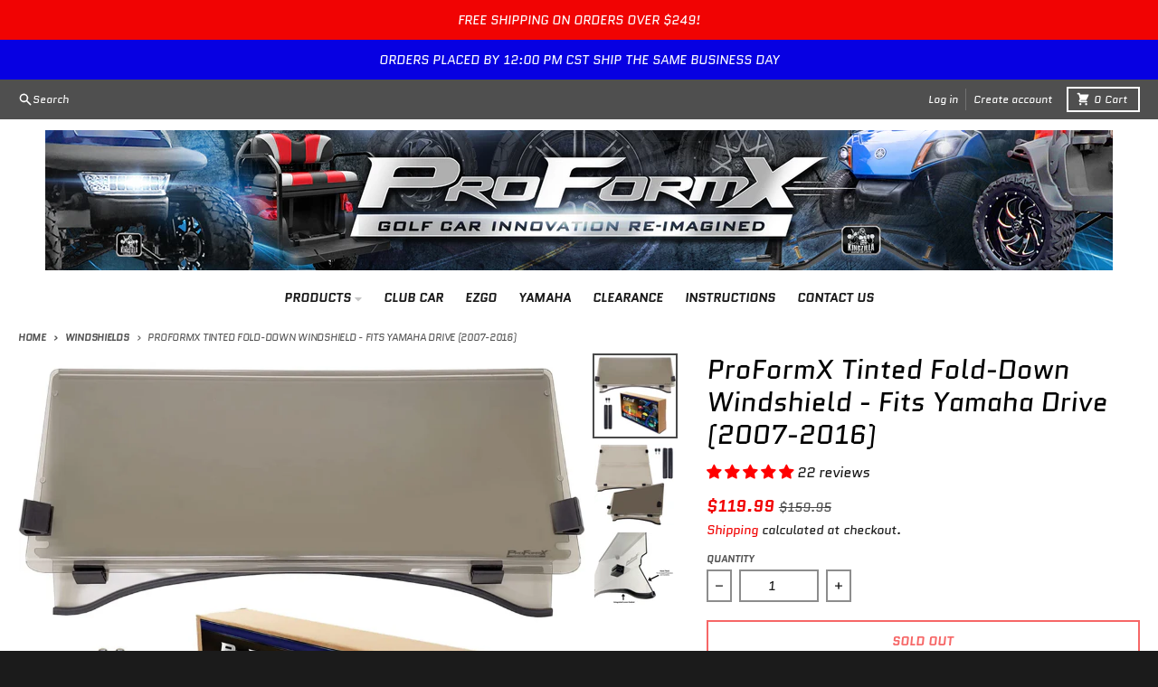

--- FILE ---
content_type: text/html; charset=utf-8
request_url: https://myproformx.com/collections/windshields-mirrors/products/proformx-tinted-fold-down-windshield-fits-yamaha-drive-2007-2016
body_size: 56821
content:
<!doctype html>
<html class="no-js" dir="ltr" lang="en">
  <head> 
    <script async src='https://cdn.shopify.com/s/files/1/0411/8639/4277/t/11/assets/spotlight.js'></script>

    <link async href='https://cdn.shopify.com/s/files/1/0411/8639/4277/t/11/assets/ymq-option.css' rel='stylesheet'>
    
	<link async href='https://option.ymq.cool/option/bottom.css' rel='stylesheet'> 

	<style id="ymq-jsstyle"></style>
	<script>
		window.best_option = window.best_option || {}; 

		best_option.shop = `00e9d4-2.myshopify.com`; 

		best_option.page = `product`; 

		best_option.ymq_option_branding = {}; 
		  
			best_option.ymq_option_branding = {"button":{"--button-background-checked-color":"#000000","--button-background-color":"#FFFFFF","--button-background-disabled-color":"#FFFFFF","--button-border-checked-color":"#000000","--button-border-color":"#000000","--button-border-disabled-color":"#000000","--button-font-checked-color":"#FFFFFF","--button-font-disabled-color":"#cccccc","--button-font-color":"#000000","--button-border-radius":"4","--button-font-size":"16","--button-line-height":"20","--button-margin-l-r":"4","--button-margin-u-d":"4","--button-padding-l-r":"16","--button-padding-u-d":"10"},"radio":{"--radio-border-color":"#BBC1E1","--radio-border-checked-color":"#BBC1E1","--radio-border-disabled-color":"#BBC1E1","--radio-border-hover-color":"#BBC1E1","--radio-background-color":"#FFFFFF","--radio-background-checked-color":"#275EFE","--radio-background-disabled-color":"#E1E6F9","--radio-background-hover-color":"#FFFFFF","--radio-inner-color":"#E1E6F9","--radio-inner-checked-color":"#FFFFFF","--radio-inner-disabled-color":"#FFFFFF"},"input":{"--input-background-checked-color":"#FFFFFF","--input-background-color":"#FFFFFF","--input-border-checked-color":"#000000","--input-border-color":"#717171","--input-font-checked-color":"#000000","--input-font-color":"#000000","--input-border-radius":"4","--input-font-size":"14","--input-padding-l-r":"16","--input-padding-u-d":"9","--input-width":"100","--input-max-width":"400"},"select":{"--select-border-color":"#000000","--select-border-checked-color":"#000000","--select-background-color":"#FFFFFF","--select-background-checked-color":"#FFFFFF","--select-font-color":"#000000","--select-font-checked-color":"#000000","--select-option-background-color":"#FFFFFF","--select-option-background-checked-color":"#F5F9FF","--select-option-background-disabled-color":"#FFFFFF","--select-option-font-color":"#000000","--select-option-font-checked-color":"#000000","--select-option-font-disabled-color":"#CCCCCC","--select-padding-u-d":"9","--select-padding-l-r":"16","--select-option-padding-u-d":"9","--select-option-padding-l-r":"16","--select-width":"100","--select-max-width":"400","--select-font-size":"14","--select-border-radius":"0"},"multiple":{"--multiple-background-color":"#F5F9FF","--multiple-font-color":"#000000","--multiple-padding-u-d":"2","--multiple-padding-l-r":"8","--multiple-font-size":"12","--multiple-border-radius":"0"},"img":{"--img-border-color":"#E1E1E1","--img-border-checked-color":"#000000","--img-border-disabled-color":"#000000","--img-width":"50","--img-height":"50","--img-margin-u-d":"2","--img-margin-l-r":"2","--img-border-radius":"4"},"upload":{"--upload-background-color":"#409EFF","--upload-font-color":"#FFFFFF","--upload-border-color":"#409EFF","--upload-padding-u-d":"12","--upload-padding-l-r":"20","--upload-font-size":"12","--upload-border-radius":"4"},"cart":{"--cart-border-color":"#000000","--buy-border-color":"#000000","--cart-border-hover-color":"#000000","--buy-border-hover-color":"#000000","--cart-background-color":"#000000","--buy-background-color":"#000000","--cart-background-hover-color":"#000000","--buy-background-hover-color":"#000000","--cart-font-color":"#FFFFFF","--buy-font-color":"#FFFFFF","--cart-font-hover-color":"#FFFFFF","--buy-font-hover-color":"#FFFFFF","--cart-padding-u-d":"12","--cart-padding-l-r":"16","--buy-padding-u-d":"12","--buy-padding-l-r":"16","--cart-margin-u-d":"4","--cart-margin-l-r":"0","--buy-margin-u-d":"4","--buy-margin-l-r":"0","--cart-width":"100","--cart-max-width":"800","--buy-width":"100","--buy-max-width":"800","--cart-font-size":"14","--cart-border-radius":"0","--buy-font-size":"14","--buy-border-radius":"0"},"quantity":{"--quantity-border-color":"#A6A3A3","--quantity-font-color":"#000000","--quantity-background-color":"#FFFFFF","--quantity-width":"150","--quantity-height":"40","--quantity-font-size":"14","--quantity-border-radius":"0"},"global":{"--global-title-color":"#000000","--global-help-color":"#000000","--global-error-color":"#DC3545","--global-title-font-size":"14","--global-help-font-size":"12","--global-error-font-size":"12","--global-margin-top":"0","--global-margin-bottom":"20","--global-margin-left":"0","--global-margin-right":"0","--global-title-margin-top":"0","--global-title-margin-bottom":"5","--global-title-margin-left":"0","--global-title-margin-right":"0","--global-help-margin-top":"5","--global-help-margin-bottom":"0","--global-help-margin-left":"0","--global-help-margin-right":"0","--global-error-margin-top":"5","--global-error-margin-bottom":"0","--global-error-margin-left":"0","--global-error-margin-right":"0"},"discount":{"--new-discount-normal-color":"#1878B9","--new-discount-error-color":"#E22120","--new-discount-layout":"flex-end"},"lan":{"require":"This is a required field.","email":"Please enter a valid email address.","phone":"Please enter the correct phone.","number":"Please enter an number.","integer":"Please enter an integer.","min_char":"Please enter no less than %s characters.","max_char":"Please enter no more than %s characters.","max_s":"Please choose less than %s options.","min_s":"Please choose more than %s options.","total_s":"Please choose %s options.","min":"Please enter no less than %s.","max":"Please enter no more than %s.","currency":"USD","sold_out":"sold out","please_choose":"Please choose","add_to_cart":"ADD TO CART","buy_it_now":"BUY IT NOW","add_price_text":"Selection will add %s to the price","discount_code":"Discount code","application":"Apply","discount_error1":"Enter a valid discount code","discount_error2":"discount code isn't valid for the items in your cart"},"price":{"--price-border-color":"#000000","--price-background-color":"#FFFFFF","--price-font-color":"#000000","--price-price-font-color":"#03de90","--price-padding-u-d":"9","--price-padding-l-r":"16","--price-width":"100","--price-max-width":"400","--price-font-size":"14","--price-border-radius":"0"},"extra":{"is_show":"0","plan":"0","quantity-box":"0","price-value":"3,4,15,6,16,7","variant-original-margin-bottom":"15","strong-dorp-down":0,"radio-unchecked":1,"close-cart-rate":1,"automic-swatch-ajax":1,"img-option-bigger":0,"add-button-reload":1,"version":200,"img_cdn":1,"show_wholesale_pricing_fixed":0,"real-time-upload":1,"buy-now-new":1,"option_value_split":", ","form-box-new":1,"open-theme-ajax-cart":1,"open-theme-buy-now":1}}; 
		 
	        
		best_option.product = {"id":9050968097075,"title":"ProFormX Tinted Fold-Down Windshield - Fits Yamaha Drive (2007-2016)","handle":"proformx-tinted-fold-down-windshield-fits-yamaha-drive-2007-2016","description":"\u003cp\u003e\u003cspan size=\"4\" face=\"arial,helvetica,sans-serif\" style=\"font-family: arial, helvetica, sans-serif; font-size: large;\"\u003e\u003cspan style=\"font-size: large;\"\u003e\u003cstrong\u003eProFormX lightly tinted folding windshield for Yamaha Drive G29 golf cart.\u003c\/strong\u003e\u003c\/span\u003e\u003c\/span\u003e\u003c\/p\u003e\n\u003cp\u003e\u003cspan size=\"4\" face=\"arial,helvetica,sans-serif\" style=\"font-family: arial, helvetica, sans-serif; font-size: large;\"\u003e\u003cspan style=\"font-size: large;\"\u003e\u003cstrong\u003eFeatures:\u003c\/strong\u003e\u003c\/span\u003e\u003c\/span\u003e\u003c\/p\u003e\n\u003cul\u003e\n\u003cli\u003e\u003cspan size=\"4\" face=\"arial,helvetica,sans-serif\" style=\"font-family: arial, helvetica, sans-serif; font-size: large;\"\u003e\u003cspan style=\"font-size: large;\"\u003e\u003cstrong\u003eFits Yamaha Drive G29 (2007-2016)\u003c\/strong\u003e\u003c\/span\u003e\u003c\/span\u003e\u003c\/li\u003e\n\u003cli\u003e\u003cspan size=\"4\" face=\"arial,helvetica,sans-serif\" style=\"font-family: arial, helvetica, sans-serif; font-size: large;\"\u003e\u003cspan style=\"font-size: large;\"\u003e\u003cstrong\u003eLightly Tinted to Reduce Glare\u003cbr\u003e\u003c\/strong\u003e\u003c\/span\u003e\u003c\/span\u003e\u003c\/li\u003e\n\u003cli\u003e\u003cspan size=\"4\" face=\"arial,helvetica,sans-serif\" style=\"font-family: arial, helvetica, sans-serif; font-size: large;\"\u003e\u003cspan style=\"font-size: large;\"\u003e\u003cstrong\u003eHigh Grade Fade and Shatter Resistant Acrylic\u003cbr\u003e\u003c\/strong\u003e\u003c\/span\u003e\u003c\/span\u003e\u003c\/li\u003e\n\u003cli\u003e\u003cspan size=\"4\" face=\"arial,helvetica,sans-serif\" style=\"font-family: arial, helvetica, sans-serif; font-size: large;\"\u003e\u003cspan style=\"font-size: large;\"\u003e\u003cstrong\u003e4mm Thick for Increased Protection and Durability\u003c\/strong\u003e\u003c\/span\u003e\u003c\/span\u003e\u003c\/li\u003e\n\u003cli\u003e\u003cspan size=\"4\" face=\"arial,helvetica,sans-serif\" style=\"font-family: arial, helvetica, sans-serif; font-size: large;\"\u003e\u003cspan style=\"font-size: large;\"\u003e\u003cstrong\u003eIntegrated Lower Gasket Included\u003c\/strong\u003e\u003c\/span\u003e\u003c\/span\u003e\u003c\/li\u003e\n\u003c\/ul\u003e","published_at":"2024-04-02T22:22:32-05:00","created_at":"2024-04-02T22:22:32-05:00","vendor":"ProFormX","type":"Golf Cart Parts","tags":["80-300","Fold Down Windshield","Tinted","Windshields \u0026 Mirrors","Yamaha Windshields \u0026 Mirrors"],"price":11999,"price_min":11999,"price_max":11999,"available":false,"price_varies":false,"compare_at_price":15995,"compare_at_price_min":15995,"compare_at_price_max":15995,"compare_at_price_varies":false,"variants":[{"id":48525637091635,"title":"Default Title","option1":"Default Title","option2":null,"option3":null,"sku":"80-300","requires_shipping":true,"taxable":true,"featured_image":null,"available":false,"name":"ProFormX Tinted Fold-Down Windshield - Fits Yamaha Drive (2007-2016)","public_title":null,"options":["Default Title"],"price":11999,"weight":7257,"compare_at_price":15995,"inventory_management":"shopify","barcode":"810007402079","requires_selling_plan":false,"selling_plan_allocations":[]}],"images":["\/\/myproformx.com\/cdn\/shop\/files\/Drive-1.jpg?v=1725058476","\/\/myproformx.com\/cdn\/shop\/files\/Amazon_Windshields_Drive_v2__50462.1706021712.1280.1280.jpg?v=1725058483","\/\/myproformx.com\/cdn\/shop\/files\/Windshield-logo-zoom__93033.1706021712.1280.1280.jpg?v=1725058483"],"featured_image":"\/\/myproformx.com\/cdn\/shop\/files\/Drive-1.jpg?v=1725058476","options":["Title"],"media":[{"alt":null,"id":38458098417971,"position":1,"preview_image":{"aspect_ratio":1.0,"height":2000,"width":2000,"src":"\/\/myproformx.com\/cdn\/shop\/files\/Drive-1.jpg?v=1725058476"},"aspect_ratio":1.0,"height":2000,"media_type":"image","src":"\/\/myproformx.com\/cdn\/shop\/files\/Drive-1.jpg?v=1725058476","width":2000},{"alt":"ProFormX Tinted Fold-Down Windshield - Fits Yamaha Drive (2007-2016)","id":36657241555251,"position":2,"preview_image":{"aspect_ratio":1.0,"height":1000,"width":1000,"src":"\/\/myproformx.com\/cdn\/shop\/files\/Amazon_Windshields_Drive_v2__50462.1706021712.1280.1280.jpg?v=1725058483"},"aspect_ratio":1.0,"height":1000,"media_type":"image","src":"\/\/myproformx.com\/cdn\/shop\/files\/Amazon_Windshields_Drive_v2__50462.1706021712.1280.1280.jpg?v=1725058483","width":1000},{"alt":"Windshield Zoom with Logo","id":36657241588019,"position":3,"preview_image":{"aspect_ratio":1.0,"height":1000,"width":1000,"src":"\/\/myproformx.com\/cdn\/shop\/files\/Windshield-logo-zoom__93033.1706021712.1280.1280.jpg?v=1725058483"},"aspect_ratio":1.0,"height":1000,"media_type":"image","src":"\/\/myproformx.com\/cdn\/shop\/files\/Windshield-logo-zoom__93033.1706021712.1280.1280.jpg?v=1725058483","width":1000}],"requires_selling_plan":false,"selling_plan_groups":[],"content":"\u003cp\u003e\u003cspan size=\"4\" face=\"arial,helvetica,sans-serif\" style=\"font-family: arial, helvetica, sans-serif; font-size: large;\"\u003e\u003cspan style=\"font-size: large;\"\u003e\u003cstrong\u003eProFormX lightly tinted folding windshield for Yamaha Drive G29 golf cart.\u003c\/strong\u003e\u003c\/span\u003e\u003c\/span\u003e\u003c\/p\u003e\n\u003cp\u003e\u003cspan size=\"4\" face=\"arial,helvetica,sans-serif\" style=\"font-family: arial, helvetica, sans-serif; font-size: large;\"\u003e\u003cspan style=\"font-size: large;\"\u003e\u003cstrong\u003eFeatures:\u003c\/strong\u003e\u003c\/span\u003e\u003c\/span\u003e\u003c\/p\u003e\n\u003cul\u003e\n\u003cli\u003e\u003cspan size=\"4\" face=\"arial,helvetica,sans-serif\" style=\"font-family: arial, helvetica, sans-serif; font-size: large;\"\u003e\u003cspan style=\"font-size: large;\"\u003e\u003cstrong\u003eFits Yamaha Drive G29 (2007-2016)\u003c\/strong\u003e\u003c\/span\u003e\u003c\/span\u003e\u003c\/li\u003e\n\u003cli\u003e\u003cspan size=\"4\" face=\"arial,helvetica,sans-serif\" style=\"font-family: arial, helvetica, sans-serif; font-size: large;\"\u003e\u003cspan style=\"font-size: large;\"\u003e\u003cstrong\u003eLightly Tinted to Reduce Glare\u003cbr\u003e\u003c\/strong\u003e\u003c\/span\u003e\u003c\/span\u003e\u003c\/li\u003e\n\u003cli\u003e\u003cspan size=\"4\" face=\"arial,helvetica,sans-serif\" style=\"font-family: arial, helvetica, sans-serif; font-size: large;\"\u003e\u003cspan style=\"font-size: large;\"\u003e\u003cstrong\u003eHigh Grade Fade and Shatter Resistant Acrylic\u003cbr\u003e\u003c\/strong\u003e\u003c\/span\u003e\u003c\/span\u003e\u003c\/li\u003e\n\u003cli\u003e\u003cspan size=\"4\" face=\"arial,helvetica,sans-serif\" style=\"font-family: arial, helvetica, sans-serif; font-size: large;\"\u003e\u003cspan style=\"font-size: large;\"\u003e\u003cstrong\u003e4mm Thick for Increased Protection and Durability\u003c\/strong\u003e\u003c\/span\u003e\u003c\/span\u003e\u003c\/li\u003e\n\u003cli\u003e\u003cspan size=\"4\" face=\"arial,helvetica,sans-serif\" style=\"font-family: arial, helvetica, sans-serif; font-size: large;\"\u003e\u003cspan style=\"font-size: large;\"\u003e\u003cstrong\u003eIntegrated Lower Gasket Included\u003c\/strong\u003e\u003c\/span\u003e\u003c\/span\u003e\u003c\/li\u003e\n\u003c\/ul\u003e"}; 

		best_option.ymq_has_only_default_variant = true; 
		 

        
            best_option.ymq_status = {}; 
    		 
    
    		best_option.ymq_variantjson = {}; 
    		 
    
    		best_option.ymq_option_data = {}; 
    		

    		best_option.ymq_option_condition = {}; 
    		 
              
        


        best_option.product_collections = {};
        
            best_option.product_collections[465353703731] = {"id":465353703731,"handle":"all-products","updated_at":"2026-01-31T06:11:47-06:00","published_at":"2023-10-27T13:11:34-05:00","sort_order":"manual","template_suffix":"","published_scope":"global","title":"All Products","body_html":""};
        
            best_option.product_collections[474487816499] = {"id":474487816499,"handle":"windshields-mirrors","updated_at":"2026-01-14T06:11:15-06:00","published_at":"2024-03-30T15:00:41-05:00","sort_order":"manual","template_suffix":"","published_scope":"global","title":"Windshields","body_html":"","image":{"created_at":"2024-03-30T15:00:40-05:00","alt":null,"width":2000,"height":2000,"src":"\/\/myproformx.com\/cdn\/shop\/collections\/website_home_page_category_mirrors__79073.original.jpg?v=1723852986"}};
        
            best_option.product_collections[474773684531] = {"id":474773684531,"handle":"windshields-mirrors-1","title":"Windshields \u0026 Mirrors","updated_at":"2025-08-23T06:11:38-05:00","body_html":"\u003ch2 style=\"text-align: center;\"\u003eAftermarket Golf Cart Windshields \u0026amp; Mirrors\u003c\/h2\u003e\r\n\u003cp\u003eAfter purchase, your golf cart is a blank canvas, allowing you to customize and upgrade whatever systems and characteristics you need. One of the most common (and most useful) upgrades includes golf cart mirrors and windshields. In the case of golf cart windshields, they prevent wind and debris from disturbing you while you’re out for a ride, making for a comfortable and safe trip. As for golf cart mirrors, they significantly increase visibility around your cart, enabling you to see obstacles around your vehicle. Give yourself the tools necessary to keep yourself safe while driving your cart and prevent any avoidable accidents.\u003c\/p\u003e","published_at":"2024-04-02T20:19:44-05:00","sort_order":"manual","template_suffix":null,"disjunctive":true,"rules":[{"column":"tag","relation":"equals","condition":"Windshields \u0026 Mirrors"}],"published_scope":"global","image":{"created_at":"2024-04-02T20:19:44-05:00","alt":"","width":543,"height":400,"src":"\/\/myproformx.com\/cdn\/shop\/collections\/website_20home_20page_20category_20mirrors__79073.jpg?v=1712107185"}};
        
            best_option.product_collections[474773913907] = {"id":474773913907,"handle":"yamaha-windshields-mirrors","title":"Yamaha Windshields \u0026 Mirrors","updated_at":"2024-11-29T08:15:16-06:00","body_html":"\u003ch2 style=\"text-align: center;\"\u003eYamaha Golf Cart Windshields \u0026amp; Mirrors\u003c\/h2\u003e\r\n\u003cp\u003eProtecting yourself from incoming debris and increasing your visibility around your vehicle are two of the most essential safety features you can have on your golf cart. Because of the necessity of these features, we offer Yamaha golf cart windshields and mirrors to help improve these characteristics. Don’t allow yourself to drive without these critical cart features, which improve the quality and comfort of your ride. Protect yourself and safeguard others while out and about, whether driving around town or on the course. For any more questions about our Yamaha golf cart windshields and mirrors, don’t hesitate to give us a call for more info.\u003c\/p\u003e\r\n\u003cp\u003eProFormX Windshield - Fits Yamaha G29\/Drive \u0026amp; Drive2 Golf Carts\u003c\/p\u003e","published_at":"2024-04-02T20:19:54-05:00","sort_order":"best-selling","template_suffix":null,"disjunctive":true,"rules":[{"column":"tag","relation":"equals","condition":"Yamaha Windshields \u0026 Mirrors"}],"published_scope":"global","image":{"created_at":"2024-04-02T20:19:54-05:00","alt":"","width":1101,"height":803,"src":"\/\/myproformx.com\/cdn\/shop\/collections\/category_20make_20yamaha__87082_category_8abce139-dc98-489a-9322-fb440b6eba46.jpg?v=1712107195"}};
        


        best_option.ymq_template_options = {};
	    best_option.ymq_option_template = {};
		best_option.ymq_option_template_condition = {}; 
	    
	    
	    

        
            best_option.ymq_option_template_sort = `1,2`;
        

        
            best_option.ymq_option_template_sort_before = false;
        
        
        
        best_option.ymq_option_template_c_t = {};
  		best_option.ymq_option_template_condition_c_t = {};
        best_option.ymq_option_template_assign_c_t = {};
        
        
            
            
                
                
                    best_option.ymq_template_options[`tem1`] = {"template":{"ymq1tem1":{"id":"1tem1","type":"3","options":{"1tem1_1":{"link":"","allow_link":0,"weight":"","sku":"","id":"1tem1_1","price":"","value":"2007-2012 Drive1 - Must have updated clutches","hasstock":0,"one_time":"0","default":"0","canvas_type":"2","canvas1":"","canvas2":"","qty_input":0},"1tem1_2":{"link":"","allow_link":0,"weight":"","sku":"","id":"1tem1_2","price":"","value":"2013-2016 Drive1 EFI or Carb","hasstock":0,"one_time":"0","default":"0","canvas_type":"2","canvas1":"","canvas2":"","qty_input":0},"1tem1_3":{"link":"","allow_link":0,"weight":"","sku":"","id":"1tem1_3","price":"","value":"2017-Current Drive2 NON-Quietech EFI or Carb","hasstock":0,"one_time":"0","default":"0","canvas_type":"2","canvas1":"","canvas2":"","qty_input":0},"1tem1_4":{"link":"","allow_link":0,"weight":"","sku":"","id":"1tem1_4","price":"","value":"2017-Current Drive2 Quietech EFI","hasstock":1,"one_time":"0","default":"0","canvas_type":"2","canvas1":"","canvas2":"","qty_input":0}},"label":"Model","required":1,"open_new_window":1,"is_get_to_cart":1,"onetime":0,"column_width":"","tooltip":"","tooltip_position":"1","hide_title":"0","class":"","help":"","alert_text":"","a_t1":"","a_t2":"","a_width":"700","min_s":"","max_s":""},"ymq1tem2":{"id":"1tem2","type":"3","options":{"1tem2_1":{"link":"","allow_link":0,"weight":"","sku":"","id":"1tem2_1","price":"","value":"2","hasstock":1,"one_time":"0","default":"0","canvas_type":"2","canvas1":"","canvas2":"","qty_input":0},"1tem2_2":{"link":"","allow_link":0,"weight":"","sku":"","id":"1tem2_2","price":"","value":"4","hasstock":1,"one_time":"0","default":"0","canvas_type":"2","canvas1":"","canvas2":"","qty_input":0},"1tem2_3":{"link":"","allow_link":0,"weight":"","sku":"","id":"1tem2_3","price":"","value":"6","hasstock":1,"one_time":"0","default":"0","canvas_type":"2","canvas1":"","canvas2":"","qty_input":0},"1tem2_4":{"link":"","allow_link":0,"weight":"","sku":"","id":"1tem2_4","price":"","value":"8","hasstock":1,"one_time":"0","default":"0","canvas_type":"2","canvas1":"","canvas2":"","qty_input":0}},"label":"Common # of Passengers","required":1,"open_new_window":1,"is_get_to_cart":1,"onetime":0,"column_width":"","tooltip":"","tooltip_position":"1","hide_title":"0","class":"","help":"","alert_text":"","a_t1":"","a_t2":"","a_width":"700"},"ymq1tem3":{"id":"1tem3","type":"3","options":{"1tem3_1":{"link":"","allow_link":0,"weight":"","sku":"","id":"1tem3_1","price":"","value":"Standard (Fleet)","hasstock":1,"one_time":"0","default":"0","canvas_type":"2","canvas1":"","canvas2":"","qty_input":0},"1tem3_2":{"link":"","allow_link":0,"weight":"","sku":"","id":"1tem3_2","price":"","value":"High Speed (PTV)","hasstock":1,"one_time":"0","default":"0","canvas_type":"2","canvas1":"","canvas2":"","qty_input":0}},"label":"Gears","open_new_window":1,"is_get_to_cart":1,"onetime":0,"required":1,"column_width":"","tooltip":"","tooltip_position":"1","hide_title":"0","class":"","help":"","alert_text":"","a_t1":"","a_t2":"","a_width":"700","min_s":"","max_s":""},"ymq1tem4":{"id":"1tem4","type":"3","options":{"1tem4_1":{"link":"","allow_link":0,"weight":"","sku":"","id":"1tem4_1","price":"","value":"18-20","hasstock":1,"one_time":"0","default":"0","canvas_type":"2","canvas1":"","canvas2":"","qty_input":0},"1tem4_2":{"link":"","allow_link":0,"weight":"","sku":"","id":"1tem4_2","price":"","value":"21-23","hasstock":1,"one_time":"0","default":"0","canvas_type":"2","canvas1":"","canvas2":"","qty_input":0},"1tem4_3":{"link":"","allow_link":0,"weight":"","sku":"","id":"1tem4_3","price":"","value":"24-26","hasstock":1,"one_time":"0","default":"0","canvas_type":"2","canvas1":"","canvas2":"","qty_input":0}},"label":"Tire Height","required":1,"open_new_window":1,"is_get_to_cart":1,"onetime":0,"column_width":"","tooltip":"","tooltip_position":"1","hide_title":"0","class":"","help":"","alert_text":"","a_t1":"","a_t2":"","a_width":"700"},"ymq1tem5":{"id":"1tem5","type":"3","options":{"1tem5_1":{"link":"","allow_link":0,"weight":"","sku":"","id":"1tem5_1","price":"","value":"Mild Terrain/Light Loads","hasstock":1,"one_time":"0","default":"0","canvas_type":"2","canvas1":"","canvas2":"","qty_input":0},"1tem5_2":{"link":"","allow_link":0,"weight":"","sku":"","id":"1tem5_2","price":"","value":"Medium Terrain/Medium Loads","hasstock":1,"one_time":"0","default":"0","canvas_type":"2","canvas1":"","canvas2":"","qty_input":0},"1tem5_3":{"link":"","allow_link":0,"weight":"","sku":"","id":"1tem5_3","price":"","value":"Extreme Terrain/Heavy Loads (Stage 2 or 3 recommended)","hasstock":1,"one_time":"0","default":"0","canvas_type":"2","canvas1":"","canvas2":"","qty_input":0}},"label":"Terrain","open_new_window":1,"is_get_to_cart":1,"onetime":0,"required":1,"column_width":"","tooltip":"","tooltip_position":"1","hide_title":"0","class":"","help":"","alert_text":"","a_t1":"","a_t2":"","a_width":"700","min_s":"","max_s":""}},"condition":{},"assign":{"type":0,"manual":{"tag":"","collection":"","product":""},"automate":{"type":"1","data":{"1":{"tem_condition":1,"tem_condition_type":1,"tem_condition_value":""}}}}};
                    best_option.ymq_option_template_c_t[`tem1`] = best_option.ymq_template_options[`tem1`]['template'];
                    best_option.ymq_option_template_condition_c_t[`tem1`] = best_option.ymq_template_options[`tem1`]['condition'];
                    best_option.ymq_option_template_assign_c_t[`tem1`] = best_option.ymq_template_options[`tem1`]['assign'];
                
            
                
                
                    best_option.ymq_template_options[`tem2`] = {"template":{"ymq2tem1":{"id":"2tem1","type":"6","options":{"2tem1_1":{"link":"","allow_link":0,"weight":"","sku":"","id":"2tem1_1","price":"","value":"Standard (Club Car/EZGO)","hasstock":1,"one_time":"0","default":0,"canvas_type":"2","canvas1":"","canvas2":"","qty_input":0},"2tem1_2":{"link":"","allow_link":0,"weight":"","sku":"","id":"2tem1_2","price":"","value":"Metric (Yamaha)","hasstock":1,"one_time":"0","default":"0","canvas_type":"2","canvas1":"","canvas2":"","qty_input":0}},"label":"Lug Nut Type","required":1,"alert_text":"","a_t1":"","a_t2":"","a_width":"700","open_new_window":1,"is_get_to_cart":1,"onetime":0,"column_width":"","tooltip":"","tooltip_position":"1","hide_title":"0","class":"","help":"","style":"1","min_s":"","max_s":""}},"condition":{},"assign":{"type":0,"manual":{"tag":"lug nut","collection":"","product":""},"automate":{"type":"1","data":{"1":{"tem_condition":1,"tem_condition_type":1,"tem_condition_value":""}}}}};
                    best_option.ymq_option_template_c_t[`tem2`] = best_option.ymq_template_options[`tem2`]['template'];
                    best_option.ymq_option_template_condition_c_t[`tem2`] = best_option.ymq_template_options[`tem2`]['condition'];
                    best_option.ymq_option_template_assign_c_t[`tem2`] = best_option.ymq_template_options[`tem2`]['assign'];
                
            
        

        

        
	</script>
    <script async src='https://options.ymq.cool/option/best-options.js'></script>
	


    <meta charset="utf-8">
    <meta http-equiv="X-UA-Compatible" content="IE=edge">
    <meta name="viewport" content="width=device-width,initial-scale=1">
    <meta name="theme-color" content="#f10303">
    <link rel="canonical" href="https://myproformx.com/products/proformx-tinted-fold-down-windshield-fits-yamaha-drive-2007-2016">
    <link rel="preconnect" href="https://cdn.shopify.com" crossorigin><link href="//myproformx.com/cdn/shop/t/5/assets/global.js?v=90021326747112155611711827676" as="script" rel="preload"><link href="//myproformx.com/cdn/shop/t/5/assets/package-splide.js?v=90826914765082906101711827676" as="script" rel="preload"><link href="//myproformx.com/cdn/shop/t/5/assets/main-product.js?v=180498789098805408901711827676" as="script" rel="preload"><link rel="preconnect" href="https://fonts.shopifycdn.com" crossorigin><title>ProFormX Tinted Fold-Down Windshield - Fits Yamaha Drive (2007-2016)</title><meta name="description" content="This ProFormX high grade windshield is like no other on the market today. Buy Now. Free Shipping."><meta property="og:site_name" content="ProFormX">
<meta property="og:url" content="https://myproformx.com/products/proformx-tinted-fold-down-windshield-fits-yamaha-drive-2007-2016">
<meta property="og:title" content="ProFormX Tinted Fold-Down Windshield - Fits Yamaha Drive (2007-2016)">
<meta property="og:type" content="product">
<meta property="og:description" content="This ProFormX high grade windshield is like no other on the market today. Buy Now. Free Shipping."><meta property="og:image" content="http://myproformx.com/cdn/shop/files/Drive-1.jpg?v=1725058476">
  <meta property="og:image:secure_url" content="https://myproformx.com/cdn/shop/files/Drive-1.jpg?v=1725058476">
  <meta property="og:image:width" content="2000">
  <meta property="og:image:height" content="2000"><meta property="og:price:amount" content="119.99">
  <meta property="og:price:currency" content="USD"><meta name="twitter:card" content="summary_large_image">
<meta name="twitter:title" content="ProFormX Tinted Fold-Down Windshield - Fits Yamaha Drive (2007-2016)">
<meta name="twitter:description" content="This ProFormX high grade windshield is like no other on the market today. Buy Now. Free Shipping.">
<script>
  window.theme = {
    shopUrl: 'https://myproformx.com',
    routes: {
      root_url: '/',
      account_url: '/account',
      account_login_url: '/account/login',
      account_logout_url: '/account/logout',
      account_recover_url: '/account/recover',
      account_register_url: '/account/register',
      account_addresses_url: '/account/addresses',
      collections_url: '/collections',
      all_products_collection_url: '/collections/all',
      search_url: '/search',
      cart_url: '/cart',
      cart_update_url: '/cart/update',
      cart_add_url: '/cart/add',
      cart_change_url: '/cart/change',
      cart_clear_url: '/cart/clear',
      product_recommendations_url: '/recommendations/products',
      predictive_search_url: '/search/suggest'
    },
    info: { name: 'District' },
    strings: {
      addToCart: `Add to cart`,
      preOrder: `Pre-Order`,
      soldOut: `Sold out`,
      unavailable: `Unavailable`,
      addressError: `Error looking up that address`,
      addressNoResults: `No results for that address`,
      addressQueryLimit: `You have exceeded the Google API usage limit. Consider upgrading to a <a href="https://developers.google.com/maps/premium/usage-limits">Premium Plan</a>.`,
      authError: `There was a problem authenticating your Google Maps account.`,
      unitPrice: `Unit price`,
      unitPriceSeparator: `per`,
    },
    cartStrings: {
      error: `There was an error while updating your cart. Please try again.`,
      quantityError: `You can only add [quantity] of this item to your cart.`,
    },
    accessiblityStrings: {
      giftCardRecipientExpanded: `Gift card recipient form expanded`,
      giftCardRecipientCollapsed: `Gift card recipient form collapsed`,
    },
    pageType: `product`,
    customer: false,
    moneyFormat: "${{amount}}",
    ajaxCartEnable: true,
    cartData: {"note":null,"attributes":{},"original_total_price":0,"total_price":0,"total_discount":0,"total_weight":0.0,"item_count":0,"items":[],"requires_shipping":false,"currency":"USD","items_subtotal_price":0,"cart_level_discount_applications":[],"checkout_charge_amount":0},
    mobileBreakpoint: 768,
    packages: [],
  };
  // Publish / Subscribe
  const PUB_SUB_EVENTS = {
    cartUpdate: 'cart-update',
    quantityUpdate: 'quantity-update',
    variantChange: 'variant-change',
    cartError: 'cart-error',
  };
  let subscribers = {};

  function subscribe(eventName, callback) {
    if (subscribers[eventName] === undefined) {
      subscribers[eventName] = [];
    }

    subscribers[eventName] = [...subscribers[eventName], callback];

    return function unsubscribe() {
      subscribers[eventName] = subscribers[eventName].filter((cb) => {
        return cb !== callback;
      });
    };
  }

  function publish(eventName, data) {
    if (subscribers[eventName]) {
      subscribers[eventName].forEach((callback) => {
        callback(data);
      });
    }
  }
  theme.loadPackages = (packages) => {
    packages.forEach((package) => {
      if (!theme.packages.includes(package)) {
        const placeholderScript = document.querySelector(`script[data-package="${package}"]`);
        if (!placeholderScript) return;

        const src = placeholderScript.dataset.src;
        const script = document.createElement('script');
        script.src = src;
        script.async = false;
        script.defer = true;
        document.body.append(script);
        theme.packages.push(package);
      }
    });
  };
  document.documentElement.className = document.documentElement.className.replace('no-js', 'js');
</script><script src="//myproformx.com/cdn/shop/t/5/assets/global.js?v=90021326747112155611711827676" defer="defer"></script><script src="//myproformx.com/cdn/shop/t/5/assets/package-splide.js?v=90826914765082906101711827676" defer="defer"></script>
        <script src="//myproformx.com/cdn/shop/t/5/assets/main-product.js?v=180498789098805408901711827676" defer="defer"></script><script>window.performance && window.performance.mark && window.performance.mark('shopify.content_for_header.start');</script><meta name="google-site-verification" content="T-DNNz1K0yqfnW82J1GIaySNeC5VvK9ABlso7VlTMOI">
<meta id="shopify-digital-wallet" name="shopify-digital-wallet" content="/79998583091/digital_wallets/dialog">
<meta name="shopify-checkout-api-token" content="d4ebe0309b139b9917093778083b577b">
<meta id="in-context-paypal-metadata" data-shop-id="79998583091" data-venmo-supported="false" data-environment="production" data-locale="en_US" data-paypal-v4="true" data-currency="USD">
<link rel="alternate" type="application/json+oembed" href="https://myproformx.com/products/proformx-tinted-fold-down-windshield-fits-yamaha-drive-2007-2016.oembed">
<script async="async" src="/checkouts/internal/preloads.js?locale=en-US"></script>
<link rel="preconnect" href="https://shop.app" crossorigin="anonymous">
<script async="async" src="https://shop.app/checkouts/internal/preloads.js?locale=en-US&shop_id=79998583091" crossorigin="anonymous"></script>
<script id="apple-pay-shop-capabilities" type="application/json">{"shopId":79998583091,"countryCode":"US","currencyCode":"USD","merchantCapabilities":["supports3DS"],"merchantId":"gid:\/\/shopify\/Shop\/79998583091","merchantName":"ProFormX","requiredBillingContactFields":["postalAddress","email","phone"],"requiredShippingContactFields":["postalAddress","email","phone"],"shippingType":"shipping","supportedNetworks":["visa","masterCard","discover","elo","jcb"],"total":{"type":"pending","label":"ProFormX","amount":"1.00"},"shopifyPaymentsEnabled":true,"supportsSubscriptions":true}</script>
<script id="shopify-features" type="application/json">{"accessToken":"d4ebe0309b139b9917093778083b577b","betas":["rich-media-storefront-analytics"],"domain":"myproformx.com","predictiveSearch":true,"shopId":79998583091,"locale":"en"}</script>
<script>var Shopify = Shopify || {};
Shopify.shop = "00e9d4-2.myshopify.com";
Shopify.locale = "en";
Shopify.currency = {"active":"USD","rate":"1.0"};
Shopify.country = "US";
Shopify.theme = {"name":"District from PEM","id":167295353139,"schema_name":"District","schema_version":"4.5.2","theme_store_id":null,"role":"main"};
Shopify.theme.handle = "null";
Shopify.theme.style = {"id":null,"handle":null};
Shopify.cdnHost = "myproformx.com/cdn";
Shopify.routes = Shopify.routes || {};
Shopify.routes.root = "/";</script>
<script type="module">!function(o){(o.Shopify=o.Shopify||{}).modules=!0}(window);</script>
<script>!function(o){function n(){var o=[];function n(){o.push(Array.prototype.slice.apply(arguments))}return n.q=o,n}var t=o.Shopify=o.Shopify||{};t.loadFeatures=n(),t.autoloadFeatures=n()}(window);</script>
<script>
  window.ShopifyPay = window.ShopifyPay || {};
  window.ShopifyPay.apiHost = "shop.app\/pay";
  window.ShopifyPay.redirectState = null;
</script>
<script id="shop-js-analytics" type="application/json">{"pageType":"product"}</script>
<script defer="defer" async type="module" src="//myproformx.com/cdn/shopifycloud/shop-js/modules/v2/client.init-shop-cart-sync_BN7fPSNr.en.esm.js"></script>
<script defer="defer" async type="module" src="//myproformx.com/cdn/shopifycloud/shop-js/modules/v2/chunk.common_Cbph3Kss.esm.js"></script>
<script defer="defer" async type="module" src="//myproformx.com/cdn/shopifycloud/shop-js/modules/v2/chunk.modal_DKumMAJ1.esm.js"></script>
<script type="module">
  await import("//myproformx.com/cdn/shopifycloud/shop-js/modules/v2/client.init-shop-cart-sync_BN7fPSNr.en.esm.js");
await import("//myproformx.com/cdn/shopifycloud/shop-js/modules/v2/chunk.common_Cbph3Kss.esm.js");
await import("//myproformx.com/cdn/shopifycloud/shop-js/modules/v2/chunk.modal_DKumMAJ1.esm.js");

  window.Shopify.SignInWithShop?.initShopCartSync?.({"fedCMEnabled":true,"windoidEnabled":true});

</script>
<script>
  window.Shopify = window.Shopify || {};
  if (!window.Shopify.featureAssets) window.Shopify.featureAssets = {};
  window.Shopify.featureAssets['shop-js'] = {"shop-cart-sync":["modules/v2/client.shop-cart-sync_CJVUk8Jm.en.esm.js","modules/v2/chunk.common_Cbph3Kss.esm.js","modules/v2/chunk.modal_DKumMAJ1.esm.js"],"init-fed-cm":["modules/v2/client.init-fed-cm_7Fvt41F4.en.esm.js","modules/v2/chunk.common_Cbph3Kss.esm.js","modules/v2/chunk.modal_DKumMAJ1.esm.js"],"init-shop-email-lookup-coordinator":["modules/v2/client.init-shop-email-lookup-coordinator_Cc088_bR.en.esm.js","modules/v2/chunk.common_Cbph3Kss.esm.js","modules/v2/chunk.modal_DKumMAJ1.esm.js"],"init-windoid":["modules/v2/client.init-windoid_hPopwJRj.en.esm.js","modules/v2/chunk.common_Cbph3Kss.esm.js","modules/v2/chunk.modal_DKumMAJ1.esm.js"],"shop-button":["modules/v2/client.shop-button_B0jaPSNF.en.esm.js","modules/v2/chunk.common_Cbph3Kss.esm.js","modules/v2/chunk.modal_DKumMAJ1.esm.js"],"shop-cash-offers":["modules/v2/client.shop-cash-offers_DPIskqss.en.esm.js","modules/v2/chunk.common_Cbph3Kss.esm.js","modules/v2/chunk.modal_DKumMAJ1.esm.js"],"shop-toast-manager":["modules/v2/client.shop-toast-manager_CK7RT69O.en.esm.js","modules/v2/chunk.common_Cbph3Kss.esm.js","modules/v2/chunk.modal_DKumMAJ1.esm.js"],"init-shop-cart-sync":["modules/v2/client.init-shop-cart-sync_BN7fPSNr.en.esm.js","modules/v2/chunk.common_Cbph3Kss.esm.js","modules/v2/chunk.modal_DKumMAJ1.esm.js"],"init-customer-accounts-sign-up":["modules/v2/client.init-customer-accounts-sign-up_CfPf4CXf.en.esm.js","modules/v2/client.shop-login-button_DeIztwXF.en.esm.js","modules/v2/chunk.common_Cbph3Kss.esm.js","modules/v2/chunk.modal_DKumMAJ1.esm.js"],"pay-button":["modules/v2/client.pay-button_CgIwFSYN.en.esm.js","modules/v2/chunk.common_Cbph3Kss.esm.js","modules/v2/chunk.modal_DKumMAJ1.esm.js"],"init-customer-accounts":["modules/v2/client.init-customer-accounts_DQ3x16JI.en.esm.js","modules/v2/client.shop-login-button_DeIztwXF.en.esm.js","modules/v2/chunk.common_Cbph3Kss.esm.js","modules/v2/chunk.modal_DKumMAJ1.esm.js"],"avatar":["modules/v2/client.avatar_BTnouDA3.en.esm.js"],"init-shop-for-new-customer-accounts":["modules/v2/client.init-shop-for-new-customer-accounts_CsZy_esa.en.esm.js","modules/v2/client.shop-login-button_DeIztwXF.en.esm.js","modules/v2/chunk.common_Cbph3Kss.esm.js","modules/v2/chunk.modal_DKumMAJ1.esm.js"],"shop-follow-button":["modules/v2/client.shop-follow-button_BRMJjgGd.en.esm.js","modules/v2/chunk.common_Cbph3Kss.esm.js","modules/v2/chunk.modal_DKumMAJ1.esm.js"],"checkout-modal":["modules/v2/client.checkout-modal_B9Drz_yf.en.esm.js","modules/v2/chunk.common_Cbph3Kss.esm.js","modules/v2/chunk.modal_DKumMAJ1.esm.js"],"shop-login-button":["modules/v2/client.shop-login-button_DeIztwXF.en.esm.js","modules/v2/chunk.common_Cbph3Kss.esm.js","modules/v2/chunk.modal_DKumMAJ1.esm.js"],"lead-capture":["modules/v2/client.lead-capture_DXYzFM3R.en.esm.js","modules/v2/chunk.common_Cbph3Kss.esm.js","modules/v2/chunk.modal_DKumMAJ1.esm.js"],"shop-login":["modules/v2/client.shop-login_CA5pJqmO.en.esm.js","modules/v2/chunk.common_Cbph3Kss.esm.js","modules/v2/chunk.modal_DKumMAJ1.esm.js"],"payment-terms":["modules/v2/client.payment-terms_BxzfvcZJ.en.esm.js","modules/v2/chunk.common_Cbph3Kss.esm.js","modules/v2/chunk.modal_DKumMAJ1.esm.js"]};
</script>
<script>(function() {
  var isLoaded = false;
  function asyncLoad() {
    if (isLoaded) return;
    isLoaded = true;
    var urls = ["https:\/\/cdn-bundler.nice-team.net\/app\/js\/bundler.js?shop=00e9d4-2.myshopify.com"];
    for (var i = 0; i < urls.length; i++) {
      var s = document.createElement('script');
      s.type = 'text/javascript';
      s.async = true;
      s.src = urls[i];
      var x = document.getElementsByTagName('script')[0];
      x.parentNode.insertBefore(s, x);
    }
  };
  if(window.attachEvent) {
    window.attachEvent('onload', asyncLoad);
  } else {
    window.addEventListener('load', asyncLoad, false);
  }
})();</script>
<script id="__st">var __st={"a":79998583091,"offset":-21600,"reqid":"7be27a51-7c6d-4b5b-8616-0ff4642c050a-1769955057","pageurl":"myproformx.com\/collections\/windshields-mirrors\/products\/proformx-tinted-fold-down-windshield-fits-yamaha-drive-2007-2016","u":"c28827638957","p":"product","rtyp":"product","rid":9050968097075};</script>
<script>window.ShopifyPaypalV4VisibilityTracking = true;</script>
<script id="captcha-bootstrap">!function(){'use strict';const t='contact',e='account',n='new_comment',o=[[t,t],['blogs',n],['comments',n],[t,'customer']],c=[[e,'customer_login'],[e,'guest_login'],[e,'recover_customer_password'],[e,'create_customer']],r=t=>t.map((([t,e])=>`form[action*='/${t}']:not([data-nocaptcha='true']) input[name='form_type'][value='${e}']`)).join(','),a=t=>()=>t?[...document.querySelectorAll(t)].map((t=>t.form)):[];function s(){const t=[...o],e=r(t);return a(e)}const i='password',u='form_key',d=['recaptcha-v3-token','g-recaptcha-response','h-captcha-response',i],f=()=>{try{return window.sessionStorage}catch{return}},m='__shopify_v',_=t=>t.elements[u];function p(t,e,n=!1){try{const o=window.sessionStorage,c=JSON.parse(o.getItem(e)),{data:r}=function(t){const{data:e,action:n}=t;return t[m]||n?{data:e,action:n}:{data:t,action:n}}(c);for(const[e,n]of Object.entries(r))t.elements[e]&&(t.elements[e].value=n);n&&o.removeItem(e)}catch(o){console.error('form repopulation failed',{error:o})}}const l='form_type',E='cptcha';function T(t){t.dataset[E]=!0}const w=window,h=w.document,L='Shopify',v='ce_forms',y='captcha';let A=!1;((t,e)=>{const n=(g='f06e6c50-85a8-45c8-87d0-21a2b65856fe',I='https://cdn.shopify.com/shopifycloud/storefront-forms-hcaptcha/ce_storefront_forms_captcha_hcaptcha.v1.5.2.iife.js',D={infoText:'Protected by hCaptcha',privacyText:'Privacy',termsText:'Terms'},(t,e,n)=>{const o=w[L][v],c=o.bindForm;if(c)return c(t,g,e,D).then(n);var r;o.q.push([[t,g,e,D],n]),r=I,A||(h.body.append(Object.assign(h.createElement('script'),{id:'captcha-provider',async:!0,src:r})),A=!0)});var g,I,D;w[L]=w[L]||{},w[L][v]=w[L][v]||{},w[L][v].q=[],w[L][y]=w[L][y]||{},w[L][y].protect=function(t,e){n(t,void 0,e),T(t)},Object.freeze(w[L][y]),function(t,e,n,w,h,L){const[v,y,A,g]=function(t,e,n){const i=e?o:[],u=t?c:[],d=[...i,...u],f=r(d),m=r(i),_=r(d.filter((([t,e])=>n.includes(e))));return[a(f),a(m),a(_),s()]}(w,h,L),I=t=>{const e=t.target;return e instanceof HTMLFormElement?e:e&&e.form},D=t=>v().includes(t);t.addEventListener('submit',(t=>{const e=I(t);if(!e)return;const n=D(e)&&!e.dataset.hcaptchaBound&&!e.dataset.recaptchaBound,o=_(e),c=g().includes(e)&&(!o||!o.value);(n||c)&&t.preventDefault(),c&&!n&&(function(t){try{if(!f())return;!function(t){const e=f();if(!e)return;const n=_(t);if(!n)return;const o=n.value;o&&e.removeItem(o)}(t);const e=Array.from(Array(32),(()=>Math.random().toString(36)[2])).join('');!function(t,e){_(t)||t.append(Object.assign(document.createElement('input'),{type:'hidden',name:u})),t.elements[u].value=e}(t,e),function(t,e){const n=f();if(!n)return;const o=[...t.querySelectorAll(`input[type='${i}']`)].map((({name:t})=>t)),c=[...d,...o],r={};for(const[a,s]of new FormData(t).entries())c.includes(a)||(r[a]=s);n.setItem(e,JSON.stringify({[m]:1,action:t.action,data:r}))}(t,e)}catch(e){console.error('failed to persist form',e)}}(e),e.submit())}));const S=(t,e)=>{t&&!t.dataset[E]&&(n(t,e.some((e=>e===t))),T(t))};for(const o of['focusin','change'])t.addEventListener(o,(t=>{const e=I(t);D(e)&&S(e,y())}));const B=e.get('form_key'),M=e.get(l),P=B&&M;t.addEventListener('DOMContentLoaded',(()=>{const t=y();if(P)for(const e of t)e.elements[l].value===M&&p(e,B);[...new Set([...A(),...v().filter((t=>'true'===t.dataset.shopifyCaptcha))])].forEach((e=>S(e,t)))}))}(h,new URLSearchParams(w.location.search),n,t,e,['guest_login'])})(!0,!0)}();</script>
<script integrity="sha256-4kQ18oKyAcykRKYeNunJcIwy7WH5gtpwJnB7kiuLZ1E=" data-source-attribution="shopify.loadfeatures" defer="defer" src="//myproformx.com/cdn/shopifycloud/storefront/assets/storefront/load_feature-a0a9edcb.js" crossorigin="anonymous"></script>
<script crossorigin="anonymous" defer="defer" src="//myproformx.com/cdn/shopifycloud/storefront/assets/shopify_pay/storefront-65b4c6d7.js?v=20250812"></script>
<script data-source-attribution="shopify.dynamic_checkout.dynamic.init">var Shopify=Shopify||{};Shopify.PaymentButton=Shopify.PaymentButton||{isStorefrontPortableWallets:!0,init:function(){window.Shopify.PaymentButton.init=function(){};var t=document.createElement("script");t.src="https://myproformx.com/cdn/shopifycloud/portable-wallets/latest/portable-wallets.en.js",t.type="module",document.head.appendChild(t)}};
</script>
<script data-source-attribution="shopify.dynamic_checkout.buyer_consent">
  function portableWalletsHideBuyerConsent(e){var t=document.getElementById("shopify-buyer-consent"),n=document.getElementById("shopify-subscription-policy-button");t&&n&&(t.classList.add("hidden"),t.setAttribute("aria-hidden","true"),n.removeEventListener("click",e))}function portableWalletsShowBuyerConsent(e){var t=document.getElementById("shopify-buyer-consent"),n=document.getElementById("shopify-subscription-policy-button");t&&n&&(t.classList.remove("hidden"),t.removeAttribute("aria-hidden"),n.addEventListener("click",e))}window.Shopify?.PaymentButton&&(window.Shopify.PaymentButton.hideBuyerConsent=portableWalletsHideBuyerConsent,window.Shopify.PaymentButton.showBuyerConsent=portableWalletsShowBuyerConsent);
</script>
<script>
  function portableWalletsCleanup(e){e&&e.src&&console.error("Failed to load portable wallets script "+e.src);var t=document.querySelectorAll("shopify-accelerated-checkout .shopify-payment-button__skeleton, shopify-accelerated-checkout-cart .wallet-cart-button__skeleton"),e=document.getElementById("shopify-buyer-consent");for(let e=0;e<t.length;e++)t[e].remove();e&&e.remove()}function portableWalletsNotLoadedAsModule(e){e instanceof ErrorEvent&&"string"==typeof e.message&&e.message.includes("import.meta")&&"string"==typeof e.filename&&e.filename.includes("portable-wallets")&&(window.removeEventListener("error",portableWalletsNotLoadedAsModule),window.Shopify.PaymentButton.failedToLoad=e,"loading"===document.readyState?document.addEventListener("DOMContentLoaded",window.Shopify.PaymentButton.init):window.Shopify.PaymentButton.init())}window.addEventListener("error",portableWalletsNotLoadedAsModule);
</script>

<script type="module" src="https://myproformx.com/cdn/shopifycloud/portable-wallets/latest/portable-wallets.en.js" onError="portableWalletsCleanup(this)" crossorigin="anonymous"></script>
<script nomodule>
  document.addEventListener("DOMContentLoaded", portableWalletsCleanup);
</script>

<link id="shopify-accelerated-checkout-styles" rel="stylesheet" media="screen" href="https://myproformx.com/cdn/shopifycloud/portable-wallets/latest/accelerated-checkout-backwards-compat.css" crossorigin="anonymous">
<style id="shopify-accelerated-checkout-cart">
        #shopify-buyer-consent {
  margin-top: 1em;
  display: inline-block;
  width: 100%;
}

#shopify-buyer-consent.hidden {
  display: none;
}

#shopify-subscription-policy-button {
  background: none;
  border: none;
  padding: 0;
  text-decoration: underline;
  font-size: inherit;
  cursor: pointer;
}

#shopify-subscription-policy-button::before {
  box-shadow: none;
}

      </style>

<script>window.performance && window.performance.mark && window.performance.mark('shopify.content_for_header.end');</script>
<style data-shopify>
@font-face {
  font-family: Quantico;
  font-weight: 400;
  font-style: italic;
  font-display: swap;
  src: url("//myproformx.com/cdn/fonts/quantico/quantico_i4.9999813cd9117a070aa986273b20e58909fa5556.woff2") format("woff2"),
       url("//myproformx.com/cdn/fonts/quantico/quantico_i4.2227ffda153f29b47feaad911dc24627bf44dd0f.woff") format("woff");
}
@font-face {
  font-family: Quantico;
  font-weight: 700;
  font-style: italic;
  font-display: swap;
  src: url("//myproformx.com/cdn/fonts/quantico/quantico_i7.28ba18d73de33dcde7f45ee73fdbb0db45a2fb1a.woff2") format("woff2"),
       url("//myproformx.com/cdn/fonts/quantico/quantico_i7.6e8f701efa65f9eb522ae669d2d8592231b15ac8.woff") format("woff");
}
@font-face {
  font-family: Quantico;
  font-weight: 400;
  font-style: italic;
  font-display: swap;
  src: url("//myproformx.com/cdn/fonts/quantico/quantico_i4.9999813cd9117a070aa986273b20e58909fa5556.woff2") format("woff2"),
       url("//myproformx.com/cdn/fonts/quantico/quantico_i4.2227ffda153f29b47feaad911dc24627bf44dd0f.woff") format("woff");
}
@font-face {
  font-family: Quantico;
  font-weight: 700;
  font-style: italic;
  font-display: swap;
  src: url("//myproformx.com/cdn/fonts/quantico/quantico_i7.28ba18d73de33dcde7f45ee73fdbb0db45a2fb1a.woff2") format("woff2"),
       url("//myproformx.com/cdn/fonts/quantico/quantico_i7.6e8f701efa65f9eb522ae669d2d8592231b15ac8.woff") format("woff");
}
@font-face {
  font-family: Quantico;
  font-weight: 400;
  font-style: italic;
  font-display: swap;
  src: url("//myproformx.com/cdn/fonts/quantico/quantico_i4.9999813cd9117a070aa986273b20e58909fa5556.woff2") format("woff2"),
       url("//myproformx.com/cdn/fonts/quantico/quantico_i4.2227ffda153f29b47feaad911dc24627bf44dd0f.woff") format("woff");
}
@font-face {
  font-family: Quantico;
  font-weight: 700;
  font-style: italic;
  font-display: swap;
  src: url("//myproformx.com/cdn/fonts/quantico/quantico_i7.28ba18d73de33dcde7f45ee73fdbb0db45a2fb1a.woff2") format("woff2"),
       url("//myproformx.com/cdn/fonts/quantico/quantico_i7.6e8f701efa65f9eb522ae669d2d8592231b15ac8.woff") format("woff");
}
@font-face {
  font-family: Quantico;
  font-weight: 400;
  font-style: italic;
  font-display: swap;
  src: url("//myproformx.com/cdn/fonts/quantico/quantico_i4.9999813cd9117a070aa986273b20e58909fa5556.woff2") format("woff2"),
       url("//myproformx.com/cdn/fonts/quantico/quantico_i4.2227ffda153f29b47feaad911dc24627bf44dd0f.woff") format("woff");
}
@font-face {
  font-family: Quantico;
  font-weight: 700;
  font-style: italic;
  font-display: swap;
  src: url("//myproformx.com/cdn/fonts/quantico/quantico_i7.28ba18d73de33dcde7f45ee73fdbb0db45a2fb1a.woff2") format("woff2"),
       url("//myproformx.com/cdn/fonts/quantico/quantico_i7.6e8f701efa65f9eb522ae669d2d8592231b15ac8.woff") format("woff");
}
:root {
    --base-font-size: 16px;
    --body-font-family: Quantico, sans-serif;
    --heading-font-family: Quantico, sans-serif;
    --navigation-font-family: Quantico, sans-serif;
    --body-style: italic;
    --body-weight: 400;
    --body-weight-bolder: 700;
    --heading-style: italic;
    --heading-weight: 400;
    --heading-weight-bolder: 700;
    --heading-capitalize: none;
    --navigation-style: italic;
    --navigation-weight: 400;
    --navigation-weight-bolder: 700;--primary-text-color: #1b1b1b;
    --primary-title-color: #000000;
    --primary-accent-color: #f10303;
    --primary-accent-color-80: rgba(241, 3, 3, 0.8);
    --primary-accent-text-color: #ffffff;
    --primary-background-color: #ffffff;
    --primary-background-color-75: rgba(255, 255, 255, 0.8);
    --primary-secondary-background-color: #f8f8f8;
    --primary-secondary-background-color-50: #fcfcfc;
    --primary-section-border-color: #ededed;
    --primary-text-color-05: #f4f4f4;
    --primary-text-color-10: #e8e8e8;
    --primary-text-color-20: #d1d1d1;
    --primary-text-color-30: #bbbbbb;
    --primary-text-color-40: #a4a4a4;
    --primary-text-color-50: #8d8d8d;
    --primary-text-color-60: #767676;
    --primary-text-color-70: #5f5f5f;
    --primary-text-color-80: #494949;
    --primary-text-color-90: #323232;
    --section-text-color: #1b1b1b;
    --section-text-color-75: rgba(27, 27, 27, 0.75);
    --section-text-color-50: rgba(27, 27, 27, 0.5);
    --section-title-color: #000000;
    --section-accent-color: #f10303;
    --section-accent-text-color: #ffffff;
    --section-accent-hover-color: #d80303;
    --section-overlay-color: transparent;
    --section-overlay-hover-color: transparent;
    --section-background-color: #ffffff;
    --section-primary-border-color: #1b1b1b;
    --modal-background-color: #000000;--max-width-screen: 1280px;
    --max-width-header: 1280px;
    --spacing-section: 4rem;
    --spacing-section-half: 2rem;
    --spacing-rail: 1.25rem;
    --text-align-section: center;--swiper-theme-color: #f10303;
    --duration-default: 200ms;
    --tw-ring-inset: ;
    --tw-blur: ;
    --tw-brightness: ;
    --tw-contrast: ;
    --tw-grayscale: ;
    --tw-hue-rotate: ;
    --tw-invert: ;
    --tw-saturate: ;
    --tw-sepia: ;
    --tw-drop-shadow: ;
    --tw-filter: var(--tw-blur) var(--tw-brightness) var(--tw-contrast) var(--tw-grayscale) var(--tw-hue-rotate) var(--tw-invert) var(--tw-saturate) var(--tw-sepia) var(--tw-drop-shadow);
  }
</style><link href="//myproformx.com/cdn/shop/t/5/assets/base.css?v=34800303773692926551711827676" rel="stylesheet" type="text/css" media="all" />
<link rel="preload" as="font" href="//myproformx.com/cdn/fonts/quantico/quantico_i4.9999813cd9117a070aa986273b20e58909fa5556.woff2" type="font/woff2" crossorigin><link rel="preload" as="font" href="//myproformx.com/cdn/fonts/quantico/quantico_i4.9999813cd9117a070aa986273b20e58909fa5556.woff2" type="font/woff2" crossorigin><link rel="preload" as="font" href="//myproformx.com/cdn/fonts/quantico/quantico_i4.9999813cd9117a070aa986273b20e58909fa5556.woff2" type="font/woff2" crossorigin><!-- BEGIN app block: shopify://apps/king-product-options-variant/blocks/app-embed/ce104259-52b1-4720-9ecf-76b34cae0401 -->
    
        <!-- BEGIN app snippet: option.v1 --><link href="//cdn.shopify.com/extensions/019b4e43-a383-7f0c-979c-7303d462adcd/king-product-options-variant-70/assets/ymq-option.css" rel="stylesheet" type="text/css" media="all" />
<link async href='https://option.ymq.cool/option/bottom.css' rel='stylesheet'> 
<style id="ymq-jsstyle"></style>
<script data-asyncLoad='asyncLoad' data-mbAt2ktK3Dmszf6K="mbAt2ktK3Dmszf6K">
    window.best_option = window.best_option || {}; 

    best_option.shop = `00e9d4-2.myshopify.com`; 

    best_option.page = `product`; 

    best_option.ymq_option_branding = {}; 
      
        best_option.ymq_option_branding = {"button":{"--button-background-checked-color":"#000000","--button-background-color":"#FFFFFF","--button-background-disabled-color":"#FFFFFF","--button-border-checked-color":"#000000","--button-border-color":"#000000","--button-border-disabled-color":"#000000","--button-font-checked-color":"#FFFFFF","--button-font-disabled-color":"#cccccc","--button-font-color":"#000000","--button-border-radius":"4","--button-font-size":"16","--button-line-height":"20","--button-margin-l-r":"4","--button-margin-u-d":"4","--button-padding-l-r":"16","--button-padding-u-d":"10"},"radio":{"--radio-border-color":"#BBC1E1","--radio-border-checked-color":"#BBC1E1","--radio-border-disabled-color":"#BBC1E1","--radio-border-hover-color":"#BBC1E1","--radio-background-color":"#FFFFFF","--radio-background-checked-color":"#275EFE","--radio-background-disabled-color":"#E1E6F9","--radio-background-hover-color":"#FFFFFF","--radio-inner-color":"#E1E6F9","--radio-inner-checked-color":"#FFFFFF","--radio-inner-disabled-color":"#FFFFFF"},"input":{"--input-background-checked-color":"#FFFFFF","--input-background-color":"#FFFFFF","--input-border-checked-color":"#000000","--input-border-color":"#717171","--input-font-checked-color":"#000000","--input-font-color":"#000000","--input-border-radius":"4","--input-font-size":"14","--input-padding-l-r":"16","--input-padding-u-d":"9","--input-width":"100","--input-max-width":"400"},"select":{"--select-border-color":"#000000","--select-border-checked-color":"#000000","--select-background-color":"#FFFFFF","--select-background-checked-color":"#FFFFFF","--select-font-color":"#000000","--select-font-checked-color":"#000000","--select-option-background-color":"#FFFFFF","--select-option-background-checked-color":"#F5F9FF","--select-option-background-disabled-color":"#FFFFFF","--select-option-font-color":"#000000","--select-option-font-checked-color":"#000000","--select-option-font-disabled-color":"#CCCCCC","--select-padding-u-d":"9","--select-padding-l-r":"16","--select-option-padding-u-d":"9","--select-option-padding-l-r":"16","--select-width":"100","--select-max-width":"400","--select-font-size":"14","--select-border-radius":"0"},"multiple":{"--multiple-background-color":"#F5F9FF","--multiple-font-color":"#000000","--multiple-padding-u-d":"2","--multiple-padding-l-r":"8","--multiple-font-size":"12","--multiple-border-radius":"0"},"img":{"--img-border-color":"#E1E1E1","--img-border-checked-color":"#000000","--img-border-disabled-color":"#000000","--img-width":"50","--img-height":"50","--img-margin-u-d":"2","--img-margin-l-r":"2","--img-border-radius":"4"},"upload":{"--upload-background-color":"#409EFF","--upload-font-color":"#FFFFFF","--upload-border-color":"#409EFF","--upload-padding-u-d":"12","--upload-padding-l-r":"20","--upload-font-size":"12","--upload-border-radius":"4"},"cart":{"--cart-border-color":"#000000","--buy-border-color":"#000000","--cart-border-hover-color":"#000000","--buy-border-hover-color":"#000000","--cart-background-color":"#000000","--buy-background-color":"#000000","--cart-background-hover-color":"#000000","--buy-background-hover-color":"#000000","--cart-font-color":"#FFFFFF","--buy-font-color":"#FFFFFF","--cart-font-hover-color":"#FFFFFF","--buy-font-hover-color":"#FFFFFF","--cart-padding-u-d":"12","--cart-padding-l-r":"16","--buy-padding-u-d":"12","--buy-padding-l-r":"16","--cart-margin-u-d":"4","--cart-margin-l-r":"0","--buy-margin-u-d":"4","--buy-margin-l-r":"0","--cart-width":"100","--cart-max-width":"800","--buy-width":"100","--buy-max-width":"800","--cart-font-size":"14","--cart-border-radius":"0","--buy-font-size":"14","--buy-border-radius":"0"},"quantity":{"--quantity-border-color":"#A6A3A3","--quantity-font-color":"#000000","--quantity-background-color":"#FFFFFF","--quantity-width":"150","--quantity-height":"40","--quantity-font-size":"14","--quantity-border-radius":"0"},"global":{"--global-title-color":"#000000","--global-help-color":"#000000","--global-error-color":"#DC3545","--global-title-font-size":"14","--global-help-font-size":"12","--global-error-font-size":"12","--global-margin-top":"0","--global-margin-bottom":"20","--global-margin-left":"0","--global-margin-right":"0","--global-title-margin-top":"0","--global-title-margin-bottom":"5","--global-title-margin-left":"0","--global-title-margin-right":"0","--global-help-margin-top":"5","--global-help-margin-bottom":"0","--global-help-margin-left":"0","--global-help-margin-right":"0","--global-error-margin-top":"5","--global-error-margin-bottom":"0","--global-error-margin-left":"0","--global-error-margin-right":"0"},"discount":{"--new-discount-normal-color":"#1878B9","--new-discount-error-color":"#E22120","--new-discount-layout":"flex-end"},"lan":{"require":"This is a required field.","email":"Please enter a valid email address.","phone":"Please enter the correct phone.","number":"Please enter an number.","integer":"Please enter an integer.","min_char":"Please enter no less than %s characters.","max_char":"Please enter no more than %s characters.","max_s":"Please choose less than %s options.","min_s":"Please choose more than %s options.","total_s":"Please choose %s options.","min":"Please enter no less than %s.","max":"Please enter no more than %s.","currency":"USD","sold_out":"sold out","please_choose":"Please choose","add_to_cart":"ADD TO CART","buy_it_now":"BUY IT NOW","add_price_text":"Selection will add %s to the price","discount_code":"Discount code","application":"Apply","discount_error1":"Enter a valid discount code","discount_error2":"discount code isn't valid for the items in your cart"},"price":{"--price-border-color":"#000000","--price-background-color":"#FFFFFF","--price-font-color":"#000000","--price-price-font-color":"#03de90","--price-padding-u-d":"9","--price-padding-l-r":"16","--price-width":"100","--price-max-width":"400","--price-font-size":"14","--price-border-radius":"0"},"extra":{"is_show":"0","plan":"0","quantity-box":"0","price-value":"3,4,15,6,16,7","variant-original-margin-bottom":"15","strong-dorp-down":0,"radio-unchecked":1,"close-cart-rate":1,"automic-swatch-ajax":1,"img-option-bigger":0,"add-button-reload":1,"version":200,"img_cdn":1,"show_wholesale_pricing_fixed":0,"real-time-upload":1,"buy-now-new":1,"option_value_split":", ","form-box-new":1,"open-theme-ajax-cart":1,"open-theme-buy-now":1}}; 
     
        
    best_option.product = {"id":9050968097075,"title":"ProFormX Tinted Fold-Down Windshield - Fits Yamaha Drive (2007-2016)","handle":"proformx-tinted-fold-down-windshield-fits-yamaha-drive-2007-2016","description":"\u003cp\u003e\u003cspan size=\"4\" face=\"arial,helvetica,sans-serif\" style=\"font-family: arial, helvetica, sans-serif; font-size: large;\"\u003e\u003cspan style=\"font-size: large;\"\u003e\u003cstrong\u003eProFormX lightly tinted folding windshield for Yamaha Drive G29 golf cart.\u003c\/strong\u003e\u003c\/span\u003e\u003c\/span\u003e\u003c\/p\u003e\n\u003cp\u003e\u003cspan size=\"4\" face=\"arial,helvetica,sans-serif\" style=\"font-family: arial, helvetica, sans-serif; font-size: large;\"\u003e\u003cspan style=\"font-size: large;\"\u003e\u003cstrong\u003eFeatures:\u003c\/strong\u003e\u003c\/span\u003e\u003c\/span\u003e\u003c\/p\u003e\n\u003cul\u003e\n\u003cli\u003e\u003cspan size=\"4\" face=\"arial,helvetica,sans-serif\" style=\"font-family: arial, helvetica, sans-serif; font-size: large;\"\u003e\u003cspan style=\"font-size: large;\"\u003e\u003cstrong\u003eFits Yamaha Drive G29 (2007-2016)\u003c\/strong\u003e\u003c\/span\u003e\u003c\/span\u003e\u003c\/li\u003e\n\u003cli\u003e\u003cspan size=\"4\" face=\"arial,helvetica,sans-serif\" style=\"font-family: arial, helvetica, sans-serif; font-size: large;\"\u003e\u003cspan style=\"font-size: large;\"\u003e\u003cstrong\u003eLightly Tinted to Reduce Glare\u003cbr\u003e\u003c\/strong\u003e\u003c\/span\u003e\u003c\/span\u003e\u003c\/li\u003e\n\u003cli\u003e\u003cspan size=\"4\" face=\"arial,helvetica,sans-serif\" style=\"font-family: arial, helvetica, sans-serif; font-size: large;\"\u003e\u003cspan style=\"font-size: large;\"\u003e\u003cstrong\u003eHigh Grade Fade and Shatter Resistant Acrylic\u003cbr\u003e\u003c\/strong\u003e\u003c\/span\u003e\u003c\/span\u003e\u003c\/li\u003e\n\u003cli\u003e\u003cspan size=\"4\" face=\"arial,helvetica,sans-serif\" style=\"font-family: arial, helvetica, sans-serif; font-size: large;\"\u003e\u003cspan style=\"font-size: large;\"\u003e\u003cstrong\u003e4mm Thick for Increased Protection and Durability\u003c\/strong\u003e\u003c\/span\u003e\u003c\/span\u003e\u003c\/li\u003e\n\u003cli\u003e\u003cspan size=\"4\" face=\"arial,helvetica,sans-serif\" style=\"font-family: arial, helvetica, sans-serif; font-size: large;\"\u003e\u003cspan style=\"font-size: large;\"\u003e\u003cstrong\u003eIntegrated Lower Gasket Included\u003c\/strong\u003e\u003c\/span\u003e\u003c\/span\u003e\u003c\/li\u003e\n\u003c\/ul\u003e","published_at":"2024-04-02T22:22:32-05:00","created_at":"2024-04-02T22:22:32-05:00","vendor":"ProFormX","type":"Golf Cart Parts","tags":["80-300","Fold Down Windshield","Tinted","Windshields \u0026 Mirrors","Yamaha Windshields \u0026 Mirrors"],"price":11999,"price_min":11999,"price_max":11999,"available":false,"price_varies":false,"compare_at_price":15995,"compare_at_price_min":15995,"compare_at_price_max":15995,"compare_at_price_varies":false,"variants":[{"id":48525637091635,"title":"Default Title","option1":"Default Title","option2":null,"option3":null,"sku":"80-300","requires_shipping":true,"taxable":true,"featured_image":null,"available":false,"name":"ProFormX Tinted Fold-Down Windshield - Fits Yamaha Drive (2007-2016)","public_title":null,"options":["Default Title"],"price":11999,"weight":7257,"compare_at_price":15995,"inventory_management":"shopify","barcode":"810007402079","requires_selling_plan":false,"selling_plan_allocations":[]}],"images":["\/\/myproformx.com\/cdn\/shop\/files\/Drive-1.jpg?v=1725058476","\/\/myproformx.com\/cdn\/shop\/files\/Amazon_Windshields_Drive_v2__50462.1706021712.1280.1280.jpg?v=1725058483","\/\/myproformx.com\/cdn\/shop\/files\/Windshield-logo-zoom__93033.1706021712.1280.1280.jpg?v=1725058483"],"featured_image":"\/\/myproformx.com\/cdn\/shop\/files\/Drive-1.jpg?v=1725058476","options":["Title"],"media":[{"alt":null,"id":38458098417971,"position":1,"preview_image":{"aspect_ratio":1.0,"height":2000,"width":2000,"src":"\/\/myproformx.com\/cdn\/shop\/files\/Drive-1.jpg?v=1725058476"},"aspect_ratio":1.0,"height":2000,"media_type":"image","src":"\/\/myproformx.com\/cdn\/shop\/files\/Drive-1.jpg?v=1725058476","width":2000},{"alt":"ProFormX Tinted Fold-Down Windshield - Fits Yamaha Drive (2007-2016)","id":36657241555251,"position":2,"preview_image":{"aspect_ratio":1.0,"height":1000,"width":1000,"src":"\/\/myproformx.com\/cdn\/shop\/files\/Amazon_Windshields_Drive_v2__50462.1706021712.1280.1280.jpg?v=1725058483"},"aspect_ratio":1.0,"height":1000,"media_type":"image","src":"\/\/myproformx.com\/cdn\/shop\/files\/Amazon_Windshields_Drive_v2__50462.1706021712.1280.1280.jpg?v=1725058483","width":1000},{"alt":"Windshield Zoom with Logo","id":36657241588019,"position":3,"preview_image":{"aspect_ratio":1.0,"height":1000,"width":1000,"src":"\/\/myproformx.com\/cdn\/shop\/files\/Windshield-logo-zoom__93033.1706021712.1280.1280.jpg?v=1725058483"},"aspect_ratio":1.0,"height":1000,"media_type":"image","src":"\/\/myproformx.com\/cdn\/shop\/files\/Windshield-logo-zoom__93033.1706021712.1280.1280.jpg?v=1725058483","width":1000}],"requires_selling_plan":false,"selling_plan_groups":[],"content":"\u003cp\u003e\u003cspan size=\"4\" face=\"arial,helvetica,sans-serif\" style=\"font-family: arial, helvetica, sans-serif; font-size: large;\"\u003e\u003cspan style=\"font-size: large;\"\u003e\u003cstrong\u003eProFormX lightly tinted folding windshield for Yamaha Drive G29 golf cart.\u003c\/strong\u003e\u003c\/span\u003e\u003c\/span\u003e\u003c\/p\u003e\n\u003cp\u003e\u003cspan size=\"4\" face=\"arial,helvetica,sans-serif\" style=\"font-family: arial, helvetica, sans-serif; font-size: large;\"\u003e\u003cspan style=\"font-size: large;\"\u003e\u003cstrong\u003eFeatures:\u003c\/strong\u003e\u003c\/span\u003e\u003c\/span\u003e\u003c\/p\u003e\n\u003cul\u003e\n\u003cli\u003e\u003cspan size=\"4\" face=\"arial,helvetica,sans-serif\" style=\"font-family: arial, helvetica, sans-serif; font-size: large;\"\u003e\u003cspan style=\"font-size: large;\"\u003e\u003cstrong\u003eFits Yamaha Drive G29 (2007-2016)\u003c\/strong\u003e\u003c\/span\u003e\u003c\/span\u003e\u003c\/li\u003e\n\u003cli\u003e\u003cspan size=\"4\" face=\"arial,helvetica,sans-serif\" style=\"font-family: arial, helvetica, sans-serif; font-size: large;\"\u003e\u003cspan style=\"font-size: large;\"\u003e\u003cstrong\u003eLightly Tinted to Reduce Glare\u003cbr\u003e\u003c\/strong\u003e\u003c\/span\u003e\u003c\/span\u003e\u003c\/li\u003e\n\u003cli\u003e\u003cspan size=\"4\" face=\"arial,helvetica,sans-serif\" style=\"font-family: arial, helvetica, sans-serif; font-size: large;\"\u003e\u003cspan style=\"font-size: large;\"\u003e\u003cstrong\u003eHigh Grade Fade and Shatter Resistant Acrylic\u003cbr\u003e\u003c\/strong\u003e\u003c\/span\u003e\u003c\/span\u003e\u003c\/li\u003e\n\u003cli\u003e\u003cspan size=\"4\" face=\"arial,helvetica,sans-serif\" style=\"font-family: arial, helvetica, sans-serif; font-size: large;\"\u003e\u003cspan style=\"font-size: large;\"\u003e\u003cstrong\u003e4mm Thick for Increased Protection and Durability\u003c\/strong\u003e\u003c\/span\u003e\u003c\/span\u003e\u003c\/li\u003e\n\u003cli\u003e\u003cspan size=\"4\" face=\"arial,helvetica,sans-serif\" style=\"font-family: arial, helvetica, sans-serif; font-size: large;\"\u003e\u003cspan style=\"font-size: large;\"\u003e\u003cstrong\u003eIntegrated Lower Gasket Included\u003c\/strong\u003e\u003c\/span\u003e\u003c\/span\u003e\u003c\/li\u003e\n\u003c\/ul\u003e"}; 

    best_option.ymq_has_only_default_variant = true; 
     

    
        best_option.ymq_status = {}; 
         

        best_option.ymq_variantjson = {}; 
         

        best_option.ymq_option_data = {}; 
        

        best_option.ymq_option_condition = {}; 
         
            
    


    best_option.product_collections = {};
    
        best_option.product_collections[465353703731] = {"id":465353703731,"handle":"all-products","updated_at":"2026-01-31T06:11:47-06:00","published_at":"2023-10-27T13:11:34-05:00","sort_order":"manual","template_suffix":"","published_scope":"global","title":"All Products","body_html":""};
    
        best_option.product_collections[474487816499] = {"id":474487816499,"handle":"windshields-mirrors","updated_at":"2026-01-14T06:11:15-06:00","published_at":"2024-03-30T15:00:41-05:00","sort_order":"manual","template_suffix":"","published_scope":"global","title":"Windshields","body_html":"","image":{"created_at":"2024-03-30T15:00:40-05:00","alt":null,"width":2000,"height":2000,"src":"\/\/myproformx.com\/cdn\/shop\/collections\/website_home_page_category_mirrors__79073.original.jpg?v=1723852986"}};
    
        best_option.product_collections[474773684531] = {"id":474773684531,"handle":"windshields-mirrors-1","title":"Windshields \u0026 Mirrors","updated_at":"2025-08-23T06:11:38-05:00","body_html":"\u003ch2 style=\"text-align: center;\"\u003eAftermarket Golf Cart Windshields \u0026amp; Mirrors\u003c\/h2\u003e\r\n\u003cp\u003eAfter purchase, your golf cart is a blank canvas, allowing you to customize and upgrade whatever systems and characteristics you need. One of the most common (and most useful) upgrades includes golf cart mirrors and windshields. In the case of golf cart windshields, they prevent wind and debris from disturbing you while you’re out for a ride, making for a comfortable and safe trip. As for golf cart mirrors, they significantly increase visibility around your cart, enabling you to see obstacles around your vehicle. Give yourself the tools necessary to keep yourself safe while driving your cart and prevent any avoidable accidents.\u003c\/p\u003e","published_at":"2024-04-02T20:19:44-05:00","sort_order":"manual","template_suffix":null,"disjunctive":true,"rules":[{"column":"tag","relation":"equals","condition":"Windshields \u0026 Mirrors"}],"published_scope":"global","image":{"created_at":"2024-04-02T20:19:44-05:00","alt":"","width":543,"height":400,"src":"\/\/myproformx.com\/cdn\/shop\/collections\/website_20home_20page_20category_20mirrors__79073.jpg?v=1712107185"}};
    
        best_option.product_collections[474773913907] = {"id":474773913907,"handle":"yamaha-windshields-mirrors","title":"Yamaha Windshields \u0026 Mirrors","updated_at":"2024-11-29T08:15:16-06:00","body_html":"\u003ch2 style=\"text-align: center;\"\u003eYamaha Golf Cart Windshields \u0026amp; Mirrors\u003c\/h2\u003e\r\n\u003cp\u003eProtecting yourself from incoming debris and increasing your visibility around your vehicle are two of the most essential safety features you can have on your golf cart. Because of the necessity of these features, we offer Yamaha golf cart windshields and mirrors to help improve these characteristics. Don’t allow yourself to drive without these critical cart features, which improve the quality and comfort of your ride. Protect yourself and safeguard others while out and about, whether driving around town or on the course. For any more questions about our Yamaha golf cart windshields and mirrors, don’t hesitate to give us a call for more info.\u003c\/p\u003e\r\n\u003cp\u003eProFormX Windshield - Fits Yamaha G29\/Drive \u0026amp; Drive2 Golf Carts\u003c\/p\u003e","published_at":"2024-04-02T20:19:54-05:00","sort_order":"best-selling","template_suffix":null,"disjunctive":true,"rules":[{"column":"tag","relation":"equals","condition":"Yamaha Windshields \u0026 Mirrors"}],"published_scope":"global","image":{"created_at":"2024-04-02T20:19:54-05:00","alt":"","width":1101,"height":803,"src":"\/\/myproformx.com\/cdn\/shop\/collections\/category_20make_20yamaha__87082_category_8abce139-dc98-489a-9322-fb440b6eba46.jpg?v=1712107195"}};
    


    best_option.ymq_template_options = {};
    best_option.ymq_option_template = {};
    best_option.ymq_option_template_condition = {}; 
    
    
    

    
        best_option.ymq_option_template_sort = `1,2`;
    

    
        best_option.ymq_option_template_sort_before = false;
    
    
    
    best_option.ymq_option_template_c_t = {};
    best_option.ymq_option_template_condition_c_t = {};
    best_option.ymq_option_template_assign_c_t = {};
    
    
        
        
            
            
                best_option.ymq_template_options[`tem1`] = {"template":{"ymq1tem1":{"id":"1tem1","type":"3","options":{"1tem1_1":{"link":"","allow_link":0,"weight":"","sku":"","id":"1tem1_1","price":"","value":"2007-2012 Drive1 - Must have updated clutches","hasstock":0,"one_time":"0","default":"0","canvas_type":"2","canvas1":"","canvas2":"","qty_input":0},"1tem1_2":{"link":"","allow_link":0,"weight":"","sku":"","id":"1tem1_2","price":"","value":"2013-2016 Drive1 EFI or Carb","hasstock":0,"one_time":"0","default":"0","canvas_type":"2","canvas1":"","canvas2":"","qty_input":0},"1tem1_3":{"link":"","allow_link":0,"weight":"","sku":"","id":"1tem1_3","price":"","value":"2017-Current Drive2 NON-Quietech EFI or Carb","hasstock":0,"one_time":"0","default":"0","canvas_type":"2","canvas1":"","canvas2":"","qty_input":0},"1tem1_4":{"link":"","allow_link":0,"weight":"","sku":"","id":"1tem1_4","price":"","value":"2017-Current Drive2 Quietech EFI","hasstock":1,"one_time":"0","default":"0","canvas_type":"2","canvas1":"","canvas2":"","qty_input":0}},"label":"Model","required":1,"open_new_window":1,"is_get_to_cart":1,"onetime":0,"column_width":"","tooltip":"","tooltip_position":"1","hide_title":"0","class":"","help":"","alert_text":"","a_t1":"","a_t2":"","a_width":"700","min_s":"","max_s":""},"ymq1tem2":{"id":"1tem2","type":"3","options":{"1tem2_1":{"link":"","allow_link":0,"weight":"","sku":"","id":"1tem2_1","price":"","value":"2","hasstock":1,"one_time":"0","default":"0","canvas_type":"2","canvas1":"","canvas2":"","qty_input":0},"1tem2_2":{"link":"","allow_link":0,"weight":"","sku":"","id":"1tem2_2","price":"","value":"4","hasstock":1,"one_time":"0","default":"0","canvas_type":"2","canvas1":"","canvas2":"","qty_input":0},"1tem2_3":{"link":"","allow_link":0,"weight":"","sku":"","id":"1tem2_3","price":"","value":"6","hasstock":1,"one_time":"0","default":"0","canvas_type":"2","canvas1":"","canvas2":"","qty_input":0},"1tem2_4":{"link":"","allow_link":0,"weight":"","sku":"","id":"1tem2_4","price":"","value":"8","hasstock":1,"one_time":"0","default":"0","canvas_type":"2","canvas1":"","canvas2":"","qty_input":0}},"label":"Common # of Passengers","required":1,"open_new_window":1,"is_get_to_cart":1,"onetime":0,"column_width":"","tooltip":"","tooltip_position":"1","hide_title":"0","class":"","help":"","alert_text":"","a_t1":"","a_t2":"","a_width":"700"},"ymq1tem3":{"id":"1tem3","type":"3","options":{"1tem3_1":{"link":"","allow_link":0,"weight":"","sku":"","id":"1tem3_1","price":"","value":"Standard (Fleet)","hasstock":1,"one_time":"0","default":"0","canvas_type":"2","canvas1":"","canvas2":"","qty_input":0},"1tem3_2":{"link":"","allow_link":0,"weight":"","sku":"","id":"1tem3_2","price":"","value":"High Speed (PTV)","hasstock":1,"one_time":"0","default":"0","canvas_type":"2","canvas1":"","canvas2":"","qty_input":0}},"label":"Gears","open_new_window":1,"is_get_to_cart":1,"onetime":0,"required":1,"column_width":"","tooltip":"","tooltip_position":"1","hide_title":"0","class":"","help":"","alert_text":"","a_t1":"","a_t2":"","a_width":"700","min_s":"","max_s":""},"ymq1tem4":{"id":"1tem4","type":"3","options":{"1tem4_1":{"link":"","allow_link":0,"weight":"","sku":"","id":"1tem4_1","price":"","value":"18-20","hasstock":1,"one_time":"0","default":"0","canvas_type":"2","canvas1":"","canvas2":"","qty_input":0},"1tem4_2":{"link":"","allow_link":0,"weight":"","sku":"","id":"1tem4_2","price":"","value":"21-23","hasstock":1,"one_time":"0","default":"0","canvas_type":"2","canvas1":"","canvas2":"","qty_input":0},"1tem4_3":{"link":"","allow_link":0,"weight":"","sku":"","id":"1tem4_3","price":"","value":"24-26","hasstock":1,"one_time":"0","default":"0","canvas_type":"2","canvas1":"","canvas2":"","qty_input":0}},"label":"Tire Height","required":1,"open_new_window":1,"is_get_to_cart":1,"onetime":0,"column_width":"","tooltip":"","tooltip_position":"1","hide_title":"0","class":"","help":"","alert_text":"","a_t1":"","a_t2":"","a_width":"700"},"ymq1tem5":{"id":"1tem5","type":"3","options":{"1tem5_1":{"link":"","allow_link":0,"weight":"","sku":"","id":"1tem5_1","price":"","value":"Mild Terrain/Light Loads","hasstock":1,"one_time":"0","default":"0","canvas_type":"2","canvas1":"","canvas2":"","qty_input":0},"1tem5_2":{"link":"","allow_link":0,"weight":"","sku":"","id":"1tem5_2","price":"","value":"Medium Terrain/Medium Loads","hasstock":1,"one_time":"0","default":"0","canvas_type":"2","canvas1":"","canvas2":"","qty_input":0},"1tem5_3":{"link":"","allow_link":0,"weight":"","sku":"","id":"1tem5_3","price":"","value":"Extreme Terrain/Heavy Loads (Stage 2 or 3 recommended)","hasstock":1,"one_time":"0","default":"0","canvas_type":"2","canvas1":"","canvas2":"","qty_input":0}},"label":"Terrain","open_new_window":1,"is_get_to_cart":1,"onetime":0,"required":1,"column_width":"","tooltip":"","tooltip_position":"1","hide_title":"0","class":"","help":"","alert_text":"","a_t1":"","a_t2":"","a_width":"700","min_s":"","max_s":""}},"condition":{},"assign":{"type":0,"manual":{"tag":"","collection":"","product":""},"automate":{"type":"1","data":{"1":{"tem_condition":1,"tem_condition_type":1,"tem_condition_value":""}}}}};
                best_option.ymq_option_template_c_t[`tem1`] = best_option.ymq_template_options[`tem1`]['template'];
                best_option.ymq_option_template_condition_c_t[`tem1`] = best_option.ymq_template_options[`tem1`]['condition'];
                best_option.ymq_option_template_assign_c_t[`tem1`] = best_option.ymq_template_options[`tem1`]['assign'];
            
        
            
            
                best_option.ymq_template_options[`tem2`] = {"template":{"ymq2tem1":{"id":"2tem1","type":"6","options":{"2tem1_1":{"link":"","allow_link":0,"weight":"","sku":"","id":"2tem1_1","price":"","value":"Standard (Club Car/EZGO)","hasstock":1,"one_time":"0","default":0,"canvas_type":"2","canvas1":"","canvas2":"","qty_input":0},"2tem1_2":{"link":"","allow_link":0,"weight":"","sku":"","id":"2tem1_2","price":"","value":"Metric (Yamaha)","hasstock":1,"one_time":"0","default":"0","canvas_type":"2","canvas1":"","canvas2":"","qty_input":0}},"label":"Lug Nut Type","required":1,"alert_text":"","a_t1":"","a_t2":"","a_width":"700","open_new_window":1,"is_get_to_cart":1,"onetime":0,"column_width":"","tooltip":"","tooltip_position":"1","hide_title":"0","class":"","help":"","style":"1","min_s":"","max_s":""}},"condition":{},"assign":{"type":0,"manual":{"tag":"lug nut","collection":"","product":""},"automate":{"type":"1","data":{"1":{"tem_condition":1,"tem_condition_type":1,"tem_condition_value":""}}}}};
                best_option.ymq_option_template_c_t[`tem2`] = best_option.ymq_template_options[`tem2`]['template'];
                best_option.ymq_option_template_condition_c_t[`tem2`] = best_option.ymq_template_options[`tem2`]['condition'];
                best_option.ymq_option_template_assign_c_t[`tem2`] = best_option.ymq_template_options[`tem2`]['assign'];
            
        
    

    

    
</script>
<script src="https://cdn.shopify.com/extensions/019b4e43-a383-7f0c-979c-7303d462adcd/king-product-options-variant-70/assets/spotlight.js" defer></script>

    <script src="https://cdn.shopify.com/extensions/019b4e43-a383-7f0c-979c-7303d462adcd/king-product-options-variant-70/assets/best-options.js" defer></script>
<!-- END app snippet -->
    


<!-- END app block --><!-- BEGIN app block: shopify://apps/sami-wholesale/blocks/app-embed-block/799b9db0-2c2b-4b20-8675-98acd123fbb2 --><style>.samita-ws-loading [samitaWS-cart-item-key],.samita-ws-loading [samitaWS-product-id],.samita-ws-loading [samitaWS-variant-id],.samita-ws-loading [samitaWS-cart-total-price],.samita-ws-loading [samitaWS-cart-total-discount],.samita-ws-loading [data-cart-item-regular-price],.samita-ws-loading [samitaWS-ajax-cart-subtotal],.samita-ws-loading [data-cart-subtotal],.samita-ws-loading [samitaws-product-price]{visibility:hidden;opacity:0}[samitaws-product-main-price="true"] [samitaws-product-price]{visibility:hidden;opacity:0}.samitaWS-original-checkout-button,.samitaWS-original-atc-button{visibility:hidden;opacity:0;display:none!important}.samita-ws-loading .shopify-payment-button .shopify-payment-button__button--unbranded{visibility:hidden;opacity:0;display:none!important}</style><script type="text/javascript">
    document.getElementsByTagName('html')[0].classList.add('samita-ws-loading', 'samita-ws-enable');
    window.addEventListener("samitaWSRenderWholesaleCompleted", function(e){
        document.getElementsByTagName('html')[0].classList.remove('samita-ws-loading');
    });
    var samitaWSRgFormRecaptchaInit = function(){};
    var samitaWholesaleRecaptchaInit = function(){};
    
    window.Samita = window.Samita || {};
    window.Samita.Wholesale = window.Samita.Wholesale || {};Samita.Wholesale.shop = {"configuration":{"money_format":"${{amount}}"},"pricing":[],"settings":{"cart_drawer":{"template":"default","design":{"bg_navigation":"#DDDDDD","txt_navigation":"#000000","bg_active_navigation":"#FFFFFF","txt_active_navigation":"#000000","bg_content":"#FFFFFF","txt_content":"#000000","bg_footer":"#f5f5f5","txt_footer":"#000000","bg_footer_button":"#000000","txt_footer_button":"#FFFFFF","bg_footer_hover_button":"#000000","txt_footer_hover_button":"#FFFFFF"},"enable":false},"encryption_registration_form_id":true,"general":{"cart_page":false,"multiple_volume_pricing":"newest","multiple_wholesale_pricing":"newest","quick_order_page":{"minimum_search_key":3},"reCaptcha":{"recaptchaType":"v2","siteKey":"","languageCode":"en"},"show_crossout_price":false,"show_compare_crossout_price":false},"extra_fee":{"design":{"bg_tbHeader":"#ffffff","bg_tbRow":"#ffffff","text_tbHeader":"#121212","text_tbRow":"#121212","border_color":"#ebebeb","border_style":"solid","txt_headerFontsize":16,"txt_rowFontsize":14},"show_on":{"pages":["product","cart","drawer"]}},"order_limit":{"design":{"bg_ppHeader":"#ffb400","text_ppHeader":"#121212bf","bg_ppContent":"#ffffffbf","text_ppContent":"#121212bf"}},"translations":{"default":{"volume_table":{"qty":"Qty","amount":"Amount","amount_range":"Amount Range","price":"Price","discount":"Discount","buy_qty":"Buy {{qty}}","buy_amount":"Buy {{amount}}","discount_percent":"{{percent}} Off"},"box_discount":{"label":"Discount","discount_code":"Discount code","apply_discount":"Apply discount","enter_a_valid_discount_code":"Enter a valid discount code","discount_code_is_not_valid_for_the_items_in_your_cart":"Discount code is not valid for the items in your cart","accepted_discounts_calculated_at_checkout":"Accepted! Discounts calculated at checkout"},"quick_order_table":{"name":"Name","image":"Image","price":"Price","compare_at_price":"Compare At Price","product_sku":"Product SKU","vendor":"Vendor","type":"Type","quantity":"Quantity","action":"Action","count_products":"{{count_products}} products","show_count_variants":"Show {{count_variants}} Variants","hide_count_variants":"Hide {{count_variants}} Variants","add_to_cart":"Add To Cart","no_data":"No Data","search_products":"Search Products","search":"Search","your_cart":"Your Cart({{cart_total_items}})","all_products":"All Products","collection_by":"Collection by:","added":"Added!","added_to_cart_success":"Added to Cart Success !","view_cart_and_checkout":"View Cart & Checkout","out_of_stock":"Out of stock","please_select_quantity":"Please Select Quantity","error":"Error!","you_can_only_add_quantity_of_this_to_your_cart":"You can only add {{max_quantity}} of this item to your cart.","volume_pricing":"Volume pricing","load_more":"Load more","quantity_in_cart":"Quantity ({{quantity_in_cart}} in cart)"},"account_table":{"details":"Details","noValue":"No value","tags":"Tags","notes":"Notes","addresses":"Addresses"},"cart_drawer":{"my_account":"My Account","my_cart":"My Cart","logout":"Logout","my_wholesale_cart":"My Wholesale Cart","add_product_by_sku":"Add product by SKU","options":"Options","you_have_no_items_in_your_order":"You have no items in your order!","sub_total":"Sub-total","total_line":"{{total_line}} line","total_items":"{{total_items}} items","proceed_to_checkout":"Proceed to Checkout","tax_and_shipping_costs_calculated_during_checkout":"Tax and shipping costs calculated during checkout","recent_order":"Recent order","clear_order":"Clear order","shopping_lists":"Shopping list","view":"View","view_all":"View all","order":"Order#","date":"Date","amount":"Amount","status":"Status","actions":"Actions","email_address":"Email address","name":"Name","company":"Company","country":"Country","address_book":"Address book","default_shipping_address":"Default shipping address","browse_our_website_to_begin_adding_products_or_use_the_quick_add_box_above":"Browse our website to begin adding products or use the quick add box above.","none_data":"None Data","not_logged_in":"Not logged in!","please_login_to_view_information":"Please {{login|log in}} to view information.","my_details":"My Details","order_history":"Orders History","orders":"Orders","style":"Style:","sku":"SKU:","unfulfilled":"Unfulfilled","fulfilled":"Fulfilled","add_to_cart":"Add To Cart","no_results_found_for_search_value":"No results found for \"{{searchValue}}\"","check_the_spelling_or_use_a_different_word_or_phrase":"Check the spelling or use a different word or phrase.","products":"Products","order_date":"Order date","shipping_method":"Shipping method","total":"Total","add_to_cart_again":"Add To Cart Again","shipping__title":"Shipping ({{shipping_title}})","subtotal":"Subtotal","tax_vat_amount":"Tax VAT({{percent_amount}})","product_add_to_cart_successful":"Product add to cart successful","please_try_again":"Please try again","error":"Error!","added_to_cart":"Added To Cart!","view_cart_and_checkout":"View Cart & Checkout","items_are_no_longer_available":"Items are no longer available.","login":"Login"},"order_limit":{"you_must_select_at_least_minimum_quantity_products":"You must select at least {{minimum_quantity}} products","you_can_only_purchase_a_minimum_of_minimum_amount":"You can only purchase a minimum of {{minimum_amount}}.","you_must_select_at_least_minimum_weight_weight_unit":"You must select at least {{minimum_weight}} {{weight_unit}}.","you_must_select_a_maximum_of_quantity_products":"You can select a maximum of {{maximum_quantity}} products","you_can_only_purchase_a_maximum_of_maximum_amount":"You are only allowed to purchase a maximum of {{maximum_amount}}.","you_must_select_at_maximum_of_maximum_weight_weight_unit":"You can only select a maximum of {{maximum_weight}} {{weight_unit}}.","cannot_place_order_conditions_not_met":"Cannot place order , conditions not met","you_must_add_a_valid_number_of_product_value_which_is_no_more_than":"You must add a valid number of product value which is no more than","you_must_add_a_valid_number_of_product_value_which_is_no_less_than":"You must add a valid number of product value which is no less than","your_order_amount_must_be_greater_than_or_equal_to":"Your order amount must be greater than (or equal to)","your_order_amount_must_be_less_than_or_equal_to":"Your order amount must be less than (or equal to)","products":"product(s)"},"extra_fee":{"quantity":"Qty","amount_range":"Amount Range","weight_range_kilogram":"Weight Range (Kg)","fee":"Fee","free_ship":"Free Ship","yes":"Yes","no":"No"}}},"notUseFileApp":[]},"Addons":{"shippingRate":{"enable":false},"orderLimit":{"enable":false},"extraFee":{"enable":false}},"url":"00e9d4-2.myshopify.com","api_url":"/apps/sami-wholesale","app_url":"https://wholesale.samita.io"};
        Samita.Wholesale.shop.configuration = Samita.Wholesale.shop.configuration || {};
        Samita.Wholesale.shop.configuration.money_format = "${{amount}}";Samita.Wholesale.shop.locale = (typeof Shopify!= "undefined" && Shopify?.locale) ? Shopify?.locale : "en";
    Samita.Wholesale.shop.market = { handle: "us" };
    
    Samita.Wholesale.wholesalePricing = [];Samita.Wholesale.volumePricing = [];Samita.Wholesale.registrationForms = [];Samita.Wholesale.registrationForms[3748] = {"3748":{"accountPage":{"showAccountDetail":false,"editAccountPage":false,"header":"Header","active":false,"title":"Account details","headerDescription":"Fill out the form to change account information","afterUpdate":"registrationForm.SideBar.Account page Message after update","message":"\u003ch5\u003eAccount edited successfully!\u003c\/h5\u003e","footer":"Footer","updateText":"Update","footerDescription":null},"afterSubmit":{"action":"clearForm","message":"\u003ch4\u003eThanks for getting in touch!\u0026nbsp;\u003c\/h4\u003e\u003cp\u003e\u003cbr\u003e\u003c\/p\u003e\u003cp\u003eWe appreciate you contacting us. One of our colleagues will get back in touch with you soon!\u003c\/p\u003e\u003cp\u003e\u003cbr\u003e\u003c\/p\u003e\u003cp\u003eHave a great day!\u003c\/p\u003e","redirectUrl":null},"appearance":{"layout":"boxed","width":600,"style":"classic","mainColor":"#000000","headingColor":"#000","labelColor":"#000","descriptionColor":"#6c757d","optionColor":"#000","paragraphColor":"#000","paragraphBackground":"#fff","background":"color","backgroundColor":"#FFF","backgroundImage":null,"backgroundImageAlignment":"middle","formType":"normalForm"},"elements":[{"id":"text","type":"text","label":"First Name","placeholder":"First Name","description":null,"limitCharacters":false,"characters":100,"hideLabel":false,"keepPositionLabel":false,"hasShopifyMapField":true,"required":true,"ifHideLabel":false,"inputIcon":null,"columnWidth":50},{"id":"text-2","type":"text","label":"Last Name","placeholder":"Last Name","description":null,"limitCharacters":false,"characters":100,"hideLabel":false,"keepPositionLabel":false,"hasShopifyMapField":true,"required":true,"ifHideLabel":false,"inputIcon":null,"columnWidth":50},{"id":"email","type":"email","label":"Email","placeholder":"Email","description":null,"limitCharacters":false,"characters":100,"hideLabel":false,"keepPositionLabel":false,"hasShopifyMapField":true,"required":true,"ifHideLabel":false,"inputIcon":null,"columnWidth":50},{"id":"phone","type":"phone","label":"Phone","placeholder":"Phone","description":null,"validatePhone":false,"onlyShowFlag":false,"defaultCountryCode":"us","limitCharacters":false,"characters":100,"hideLabel":false,"keepPositionLabel":false,"required":false,"ifHideLabel":false,"inputIcon":null,"columnWidth":50},{"id":"password","type":"password","label":"Password","placeholder":"Enter your password","description":null,"limitCharacters":false,"characters":100,"validationRule":"^.{6,}$","advancedValidateRule":null,"hideLabel":false,"keepPositionLabel":false,"hasShopifyMapField":false,"required":true,"ifHideLabel":false,"hasConfirm":true,"storePasswordData":false,"labelConfirm":"Confirm password","placeholderConfirm":"Confirm your password","descriptionConfirm":null,"inputIcon":null,"columnWidth":50},{"id":"text-3","type":"text","label":"Address Line 1","placeholder":"Address Line 1","description":null,"limitCharacters":false,"characters":100,"hideLabel":false,"keepPositionLabel":false,"hasShopifyMapField":false,"required":false,"ifHideLabel":false,"inputIcon":null,"columnWidth":100},{"id":"text-4","type":"text","label":"Address Line 2","placeholder":"Address Line 2","description":null,"limitCharacters":false,"characters":100,"hideLabel":false,"keepPositionLabel":false,"hasShopifyMapField":false,"required":false,"ifHideLabel":false,"inputIcon":null,"columnWidth":100},{"id":"text-5","type":"text","label":"City","placeholder":"City","description":null,"limitCharacters":false,"characters":100,"hideLabel":false,"keepPositionLabel":false,"hasShopifyMapField":false,"required":false,"ifHideLabel":false,"inputIcon":null,"columnWidth":33.33},{"id":"text-6","type":"text","label":"State\/Prov\/Region","placeholder":"State\/Prov\/Region","description":null,"limitCharacters":false,"characters":100,"hideLabel":false,"keepPositionLabel":false,"hasShopifyMapField":false,"required":false,"ifHideLabel":false,"inputIcon":null,"columnWidth":33.33},{"id":"text-7","type":"text","label":"Postal\/Zip","placeholder":"Postal\/Zip","description":null,"limitCharacters":false,"characters":100,"hideLabel":false,"keepPositionLabel":false,"hasShopifyMapField":false,"required":false,"ifHideLabel":false,"inputIcon":null,"columnWidth":33.33},{"id":"select","type":"select","label":"Country","placeholder":"Select your country","options":"Afghanistan\nAland Islands\nAlbania\nAlgeria\nAndorra\nAngola\nAnguilla\nAntigua And Barbuda\nArgentina\nArmenia\nAruba\nAustralia\nAustria\nAzerbaijan\nBahamas\nBahrain\nBangladesh\nBarbados\nBelarus\nBelgium\nBelize\nBenin\nBermuda\nBhutan\nBolivia\nBosnia And Herzegovina\nBotswana\nBouvet Island\nBrazil\nBritish Indian Ocean Territory\nVirgin Islands, British\nBrunei\nBulgaria\nBurkina Faso\nBurundi\nCambodia\nRepublic of Cameroon\nCanada\nCape Verde\nCaribbean Netherlands\nCayman Islands\nCentral African Republic\nChad\nChile\nChina\nChristmas Island\nCocos (Keeling) Islands\nColombia\nComoros\nCongo\nCongo, The Democratic Republic Of The\nCook Islands\nCosta Rica\nCroatia\nCuba\nCuraçao\nCyprus\nCzech Republic\nCôte d'Ivoire\nDenmark\nDjibouti\nDominica\nDominican Republic\nEcuador\nEgypt\nEl Salvador\nEquatorial Guinea\nEritrea\nEstonia\nEswatini\nEthiopia\nFalkland Islands (Malvinas)\nFaroe Islands\nFiji\nFinland\nFrance\nFrench Guiana\nFrench Polynesia\nFrench Southern Territories\nGabon\nGambia\nGeorgia\nGermany\nGhana\nGibraltar\nGreece\nGreenland\nGrenada\nGuadeloupe\nGuatemala\nGuernsey\nGuinea\nGuinea Bissau\nGuyana\nHaiti\nHeard Island And Mcdonald Islands\nHonduras\nHong Kong\nHungary\nIceland\nIndia\nIndonesia\nIran, Islamic Republic Of\nIraq\nIreland\nIsle Of Man\nIsrael\nItaly\nJamaica\nJapan\nJersey\nJordan\nKazakhstan\nKenya\nKiribati\nKosovo\nKuwait\nKyrgyzstan\nLao People's Democratic Republic\nLatvia\nLebanon\nLesotho\nLiberia\nLibyan Arab Jamahiriya\nLiechtenstein\nLithuania\nLuxembourg\nMacao\nMadagascar\nMalawi\nMalaysia\nMaldives\nMali\nMalta\nMartinique\nMauritania\nMauritius\nMayotte\nMexico\nMoldova, Republic of\nMonaco\nMongolia\nMontenegro\nMontserrat\nMorocco\nMozambique\nMyanmar\nNamibia\nNauru\nNepal\nNetherlands\nNetherlands Antilles\nNew Caledonia\nNew Zealand\nNicaragua\nNiger\nNigeria\nNiue\nNorfolk Island\nKorea, Democratic People's Republic Of\nNorth Macedonia\nNorway\nOman\nPakistan\nPalestinian Territory, Occupied\nPanama\nPapua New Guinea\nParaguay\nPeru\nPhilippines\nPitcairn\nPoland\nPortugal\nQatar\nReunion\nRomania\nRussia\nRwanda\nSamoa\nSan Marino\nSao Tome And Principe\nSaudi Arabia\nSenegal\nSerbia\nSeychelles\nSierra Leone\nSingapore\nSint Maarten\nSlovakia\nSlovenia\nSolomon Islands\nSomalia\nSouth Africa\nSouth Georgia And The South Sandwich Islands\nSouth Korea\nSouth Sudan\nSpain\nSri Lanka\nSaint Barthélemy\nSaint Helena\nSaint Kitts And Nevis\nSaint Lucia\nSaint Martin\nSaint Pierre And Miquelon\nSt. Vincent\nSudan\nSuriname\nSvalbard And Jan Mayen\nSweden\nSwitzerland\nSyria\nTaiwan\nTajikistan\nTanzania, United Republic Of\nThailand\nTimor Leste\nTogo\nTokelau\nTonga\nTrinidad and Tobago\nTunisia\nTurkey\nTurkmenistan\nTurks and Caicos Islands\nTuvalu\nUnited States Minor Outlying Islands\nUganda\nUkraine\nUnited Arab Emirates\nUnited Kingdom\nUnited States\nUruguay\nUzbekistan\nVanuatu\nHoly See (Vatican City State)\nVenezuela\nVietnam\nWallis And Futuna\nWestern Sahara\nYemen\nZambia\nZimbabwe","defaultOption":null,"description":null,"hideLabel":false,"keepPositionLabel":false,"required":false,"ifHideLabel":false,"inputIcon":null,"columnWidth":100}],"errorMessage":{"required":"Please fill in field","invalid":"Invalid","invalidName":"Invalid name","invalidEmail":"Invalid email","invalidURL":"Invalid url","invalidPhone":"Invalid phone","invalidNumber":"Invalid number","invalidPassword":"Invalid password","confirmPasswordNotMatch":"Confirmed password doesn't match","customerAlreadyExists":"Customer already exists","fileSizeLimit":"File size limit","fileNotAllowed":"File not allowed","requiredCaptcha":"Required captcha","requiredProducts":"Please select product","limitQuantity":"The number of products left in stock has been exceeded","shopifyInvalidPhone":"phone - Enter a valid phone number to use this delivery method","shopifyPhoneHasAlready":"phone - Phone has already been taken","shopifyInvalidProvice":"addresses.province - is not valid","otherError":"Something went wrong, please try again"},"footer":{"description":null,"previousText":"Previous","nextText":"Next","submitText":"Submit","resetButton":false,"resetButtonText":"Reset","submitFullWidth":false,"submitAlignment":"left"},"header":{"active":true,"title":"Create an account","description":"\u003cp\u003eComplete form below to signup for Shopify account.\u003c\/p\u003e"},"integration":{"shopify":{"createAccount":true,"ifExist":"returnError","showMessage":false,"messageRedirectToLogin":"You already registered. Click \u003ca href=\"\/account\/login\"\u003ehere\u003c\/a\u003e to login","sendEmailInvite":false,"acceptsMarketing":false,"integrationElements":{"text":"first_name","text-2":"last_name","email":"email","phone":"phone","password":"password","text-3":"addresses.address1","text-4":"addresses.address2","text-5":"addresses.city","text-6":"addresses.province","text-7":"addresses.zip","select":"addresses.country"}}},"publish":{"publishType":"embedCode","embedCode":"\u003cdiv class=\"samita-registration-form\" data-id=\"\"\u003e\u003c\/div\u003e","shortCode":"\u003cdiv class=\"samita-registration-form\" data-id=\"\"\u003e\u003c\/div\u003e","popup":"\u003cdiv class=\"samita-registration-form\" data-id=\"\"\u003e\u003c\/div\u003e","lightbox":"\u003cdiv class=\"samita-registration-form\" data-id=\"\"\u003e\u003c\/div\u003e","selectPage":"index","selectPositionOnPage":"top","selectTime":"forever","setCookie":"1"},"reCaptcha":{"enable":false}}}[3748];Samita.Wholesale.quickOrderForms = [];Samita.Wholesale.orderLimit = [];Samita.Wholesale.extraFee = [];Samita.Wholesale.shippingRate = [];Samita.Wholesale.paymentTerm = {};Samita.Wholesale.taxExempt = {};Samita.Wholesale.taxDisplay = {};Samita.Wholesale.taxOverride = [];Samita.Wholesale.shippingRateMetafields = null;
    Samita.Wholesale.linklists = "";
    Samita.Wholesale.canonical_url = "https:\/\/myproformx.com\/products\/proformx-tinted-fold-down-windshield-fits-yamaha-drive-2007-2016";
    Samita.Wholesale.url = window.Samita.Wholesale.shop.app_url;
    Samita.Wholesale.apiUrl = ((typeof Shopify!= "undefined" && Shopify?.routes?.root) ? Shopify.routes.root.replace(/\/$/, '') : '') + (window.Samita.Wholesale.shop?.api_url || '');
    Samita.Wholesale.themeOs20 = true;
    Samita.Wholesale.__webpack_public_path__ = "https://cdn.shopify.com/extensions/019c0e77-e3f3-7077-842f-a8522c60c529/frontend-615/assets/";
    Samita.Wholesale.products = Samita.Wholesale.products || [];Samita.Wholesale.cart = {"note":null,"attributes":{},"original_total_price":0,"total_price":0,"total_discount":0,"total_weight":0.0,"item_count":0,"items":[],"requires_shipping":false,"currency":"USD","items_subtotal_price":0,"cart_level_discount_applications":[],"checkout_charge_amount":0};Samita.Wholesale.page = {
        title : document.title.replaceAll('"', "'"),
        href : window.location.href,
        type: "product",
        handle: ""
    };Samita.Wholesale.product={"id":9050968097075,"title":"ProFormX Tinted Fold-Down Windshield - Fits Yamaha Drive (2007-2016)","handle":"proformx-tinted-fold-down-windshield-fits-yamaha-drive-2007-2016","description":"\u003cp\u003e\u003cspan size=\"4\" face=\"arial,helvetica,sans-serif\" style=\"font-family: arial, helvetica, sans-serif; font-size: large;\"\u003e\u003cspan style=\"font-size: large;\"\u003e\u003cstrong\u003eProFormX lightly tinted folding windshield for Yamaha Drive G29 golf cart.\u003c\/strong\u003e\u003c\/span\u003e\u003c\/span\u003e\u003c\/p\u003e\n\u003cp\u003e\u003cspan size=\"4\" face=\"arial,helvetica,sans-serif\" style=\"font-family: arial, helvetica, sans-serif; font-size: large;\"\u003e\u003cspan style=\"font-size: large;\"\u003e\u003cstrong\u003eFeatures:\u003c\/strong\u003e\u003c\/span\u003e\u003c\/span\u003e\u003c\/p\u003e\n\u003cul\u003e\n\u003cli\u003e\u003cspan size=\"4\" face=\"arial,helvetica,sans-serif\" style=\"font-family: arial, helvetica, sans-serif; font-size: large;\"\u003e\u003cspan style=\"font-size: large;\"\u003e\u003cstrong\u003eFits Yamaha Drive G29 (2007-2016)\u003c\/strong\u003e\u003c\/span\u003e\u003c\/span\u003e\u003c\/li\u003e\n\u003cli\u003e\u003cspan size=\"4\" face=\"arial,helvetica,sans-serif\" style=\"font-family: arial, helvetica, sans-serif; font-size: large;\"\u003e\u003cspan style=\"font-size: large;\"\u003e\u003cstrong\u003eLightly Tinted to Reduce Glare\u003cbr\u003e\u003c\/strong\u003e\u003c\/span\u003e\u003c\/span\u003e\u003c\/li\u003e\n\u003cli\u003e\u003cspan size=\"4\" face=\"arial,helvetica,sans-serif\" style=\"font-family: arial, helvetica, sans-serif; font-size: large;\"\u003e\u003cspan style=\"font-size: large;\"\u003e\u003cstrong\u003eHigh Grade Fade and Shatter Resistant Acrylic\u003cbr\u003e\u003c\/strong\u003e\u003c\/span\u003e\u003c\/span\u003e\u003c\/li\u003e\n\u003cli\u003e\u003cspan size=\"4\" face=\"arial,helvetica,sans-serif\" style=\"font-family: arial, helvetica, sans-serif; font-size: large;\"\u003e\u003cspan style=\"font-size: large;\"\u003e\u003cstrong\u003e4mm Thick for Increased Protection and Durability\u003c\/strong\u003e\u003c\/span\u003e\u003c\/span\u003e\u003c\/li\u003e\n\u003cli\u003e\u003cspan size=\"4\" face=\"arial,helvetica,sans-serif\" style=\"font-family: arial, helvetica, sans-serif; font-size: large;\"\u003e\u003cspan style=\"font-size: large;\"\u003e\u003cstrong\u003eIntegrated Lower Gasket Included\u003c\/strong\u003e\u003c\/span\u003e\u003c\/span\u003e\u003c\/li\u003e\n\u003c\/ul\u003e","published_at":"2024-04-02T22:22:32-05:00","created_at":"2024-04-02T22:22:32-05:00","vendor":"ProFormX","type":"Golf Cart Parts","tags":["80-300","Fold Down Windshield","Tinted","Windshields \u0026 Mirrors","Yamaha Windshields \u0026 Mirrors"],"price":11999,"price_min":11999,"price_max":11999,"available":false,"price_varies":false,"compare_at_price":15995,"compare_at_price_min":15995,"compare_at_price_max":15995,"compare_at_price_varies":false,"variants":[{"id":48525637091635,"title":"Default Title","option1":"Default Title","option2":null,"option3":null,"sku":"80-300","requires_shipping":true,"taxable":true,"featured_image":null,"available":false,"name":"ProFormX Tinted Fold-Down Windshield - Fits Yamaha Drive (2007-2016)","public_title":null,"options":["Default Title"],"price":11999,"weight":7257,"compare_at_price":15995,"inventory_management":"shopify","barcode":"810007402079","requires_selling_plan":false,"selling_plan_allocations":[]}],"images":["\/\/myproformx.com\/cdn\/shop\/files\/Drive-1.jpg?v=1725058476","\/\/myproformx.com\/cdn\/shop\/files\/Amazon_Windshields_Drive_v2__50462.1706021712.1280.1280.jpg?v=1725058483","\/\/myproformx.com\/cdn\/shop\/files\/Windshield-logo-zoom__93033.1706021712.1280.1280.jpg?v=1725058483"],"featured_image":"\/\/myproformx.com\/cdn\/shop\/files\/Drive-1.jpg?v=1725058476","options":["Title"],"media":[{"alt":null,"id":38458098417971,"position":1,"preview_image":{"aspect_ratio":1.0,"height":2000,"width":2000,"src":"\/\/myproformx.com\/cdn\/shop\/files\/Drive-1.jpg?v=1725058476"},"aspect_ratio":1.0,"height":2000,"media_type":"image","src":"\/\/myproformx.com\/cdn\/shop\/files\/Drive-1.jpg?v=1725058476","width":2000},{"alt":"ProFormX Tinted Fold-Down Windshield - Fits Yamaha Drive (2007-2016)","id":36657241555251,"position":2,"preview_image":{"aspect_ratio":1.0,"height":1000,"width":1000,"src":"\/\/myproformx.com\/cdn\/shop\/files\/Amazon_Windshields_Drive_v2__50462.1706021712.1280.1280.jpg?v=1725058483"},"aspect_ratio":1.0,"height":1000,"media_type":"image","src":"\/\/myproformx.com\/cdn\/shop\/files\/Amazon_Windshields_Drive_v2__50462.1706021712.1280.1280.jpg?v=1725058483","width":1000},{"alt":"Windshield Zoom with Logo","id":36657241588019,"position":3,"preview_image":{"aspect_ratio":1.0,"height":1000,"width":1000,"src":"\/\/myproformx.com\/cdn\/shop\/files\/Windshield-logo-zoom__93033.1706021712.1280.1280.jpg?v=1725058483"},"aspect_ratio":1.0,"height":1000,"media_type":"image","src":"\/\/myproformx.com\/cdn\/shop\/files\/Windshield-logo-zoom__93033.1706021712.1280.1280.jpg?v=1725058483","width":1000}],"requires_selling_plan":false,"selling_plan_groups":[],"content":"\u003cp\u003e\u003cspan size=\"4\" face=\"arial,helvetica,sans-serif\" style=\"font-family: arial, helvetica, sans-serif; font-size: large;\"\u003e\u003cspan style=\"font-size: large;\"\u003e\u003cstrong\u003eProFormX lightly tinted folding windshield for Yamaha Drive G29 golf cart.\u003c\/strong\u003e\u003c\/span\u003e\u003c\/span\u003e\u003c\/p\u003e\n\u003cp\u003e\u003cspan size=\"4\" face=\"arial,helvetica,sans-serif\" style=\"font-family: arial, helvetica, sans-serif; font-size: large;\"\u003e\u003cspan style=\"font-size: large;\"\u003e\u003cstrong\u003eFeatures:\u003c\/strong\u003e\u003c\/span\u003e\u003c\/span\u003e\u003c\/p\u003e\n\u003cul\u003e\n\u003cli\u003e\u003cspan size=\"4\" face=\"arial,helvetica,sans-serif\" style=\"font-family: arial, helvetica, sans-serif; font-size: large;\"\u003e\u003cspan style=\"font-size: large;\"\u003e\u003cstrong\u003eFits Yamaha Drive G29 (2007-2016)\u003c\/strong\u003e\u003c\/span\u003e\u003c\/span\u003e\u003c\/li\u003e\n\u003cli\u003e\u003cspan size=\"4\" face=\"arial,helvetica,sans-serif\" style=\"font-family: arial, helvetica, sans-serif; font-size: large;\"\u003e\u003cspan style=\"font-size: large;\"\u003e\u003cstrong\u003eLightly Tinted to Reduce Glare\u003cbr\u003e\u003c\/strong\u003e\u003c\/span\u003e\u003c\/span\u003e\u003c\/li\u003e\n\u003cli\u003e\u003cspan size=\"4\" face=\"arial,helvetica,sans-serif\" style=\"font-family: arial, helvetica, sans-serif; font-size: large;\"\u003e\u003cspan style=\"font-size: large;\"\u003e\u003cstrong\u003eHigh Grade Fade and Shatter Resistant Acrylic\u003cbr\u003e\u003c\/strong\u003e\u003c\/span\u003e\u003c\/span\u003e\u003c\/li\u003e\n\u003cli\u003e\u003cspan size=\"4\" face=\"arial,helvetica,sans-serif\" style=\"font-family: arial, helvetica, sans-serif; font-size: large;\"\u003e\u003cspan style=\"font-size: large;\"\u003e\u003cstrong\u003e4mm Thick for Increased Protection and Durability\u003c\/strong\u003e\u003c\/span\u003e\u003c\/span\u003e\u003c\/li\u003e\n\u003cli\u003e\u003cspan size=\"4\" face=\"arial,helvetica,sans-serif\" style=\"font-family: arial, helvetica, sans-serif; font-size: large;\"\u003e\u003cspan style=\"font-size: large;\"\u003e\u003cstrong\u003eIntegrated Lower Gasket Included\u003c\/strong\u003e\u003c\/span\u003e\u003c\/span\u003e\u003c\/li\u003e\n\u003c\/ul\u003e"};
        Samita.Wholesale.product.options_with_values=[{"name":"Title","position":1,"values":["Default Title"]}];
        Samita.Wholesale.product.collections =[465353703731,474487816499,474773684531,474773913907];
        Samita.Wholesale.product.variants_count =1;
        
        Samita.Wholesale.product.variants = [{"id":48525637091635,"title":"Default Title", "metafields": { "msrp":null}, "option1":"Default Title", "option2":null, "option3":null, "featured_image":null, "quantity_rule":{"min":1,"max":null,"increment":1}, "image":null,"name":"null","compare_at_price":15995,"price":11999,"available":false,"weight":"7257","sku":"80-300", "barcode":"810007402079", "inventory_policy":"deny", "inventory_management":"shopify","inventory_quantity":0}];
        Samita.Wholesale.products.push(Samita.Wholesale.product);</script>
<!-- END app block --><!-- BEGIN app block: shopify://apps/judge-me-reviews/blocks/judgeme_core/61ccd3b1-a9f2-4160-9fe9-4fec8413e5d8 --><!-- Start of Judge.me Core -->






<link rel="dns-prefetch" href="https://cdnwidget.judge.me">
<link rel="dns-prefetch" href="https://cdn.judge.me">
<link rel="dns-prefetch" href="https://cdn1.judge.me">
<link rel="dns-prefetch" href="https://api.judge.me">

<script data-cfasync='false' class='jdgm-settings-script'>window.jdgmSettings={"pagination":5,"disable_web_reviews":false,"badge_no_review_text":"No reviews","badge_n_reviews_text":"{{ n }} review/reviews","badge_star_color":"#FF0000","hide_badge_preview_if_no_reviews":true,"badge_hide_text":false,"enforce_center_preview_badge":false,"widget_title":"Customer Reviews","widget_open_form_text":"Write a review","widget_close_form_text":"Cancel review","widget_refresh_page_text":"Refresh page","widget_summary_text":"Based on {{ number_of_reviews }} review/reviews","widget_no_review_text":"Be the first to write a review","widget_name_field_text":"Display name","widget_verified_name_field_text":"Verified Name (public)","widget_name_placeholder_text":"Display name","widget_required_field_error_text":"This field is required.","widget_email_field_text":"Email address","widget_verified_email_field_text":"Verified Email (private, can not be edited)","widget_email_placeholder_text":"Your email address","widget_email_field_error_text":"Please enter a valid email address.","widget_rating_field_text":"Rating","widget_review_title_field_text":"Review Title","widget_review_title_placeholder_text":"Give your review a title","widget_review_body_field_text":"Review content","widget_review_body_placeholder_text":"Start writing here...","widget_pictures_field_text":"Picture/Video (optional)","widget_submit_review_text":"Submit Review","widget_submit_verified_review_text":"Submit Verified Review","widget_submit_success_msg_with_auto_publish":"Thank you! Please refresh the page in a few moments to see your review. You can remove or edit your review by logging into \u003ca href='https://judge.me/login' target='_blank' rel='nofollow noopener'\u003eJudge.me\u003c/a\u003e","widget_submit_success_msg_no_auto_publish":"Thank you! Your review will be published as soon as it is approved by the shop admin. You can remove or edit your review by logging into \u003ca href='https://judge.me/login' target='_blank' rel='nofollow noopener'\u003eJudge.me\u003c/a\u003e","widget_show_default_reviews_out_of_total_text":"Showing {{ n_reviews_shown }} out of {{ n_reviews }} reviews.","widget_show_all_link_text":"Show all","widget_show_less_link_text":"Show less","widget_author_said_text":"{{ reviewer_name }} said:","widget_days_text":"{{ n }} days ago","widget_weeks_text":"{{ n }} week/weeks ago","widget_months_text":"{{ n }} month/months ago","widget_years_text":"{{ n }} year/years ago","widget_yesterday_text":"Yesterday","widget_today_text":"Today","widget_replied_text":"\u003e\u003e {{ shop_name }} replied:","widget_read_more_text":"Read more","widget_reviewer_name_as_initial":"","widget_rating_filter_color":"#fbcd0a","widget_rating_filter_see_all_text":"See all reviews","widget_sorting_most_recent_text":"Most Recent","widget_sorting_highest_rating_text":"Highest Rating","widget_sorting_lowest_rating_text":"Lowest Rating","widget_sorting_with_pictures_text":"Only Pictures","widget_sorting_most_helpful_text":"Most Helpful","widget_open_question_form_text":"Ask a question","widget_reviews_subtab_text":"Reviews","widget_questions_subtab_text":"Questions","widget_question_label_text":"Question","widget_answer_label_text":"Answer","widget_question_placeholder_text":"Write your question here","widget_submit_question_text":"Submit Question","widget_question_submit_success_text":"Thank you for your question! We will notify you once it gets answered.","widget_star_color":"#FF0000","verified_badge_text":"Verified","verified_badge_bg_color":"","verified_badge_text_color":"","verified_badge_placement":"left-of-reviewer-name","widget_review_max_height":"","widget_hide_border":false,"widget_social_share":false,"widget_thumb":false,"widget_review_location_show":false,"widget_location_format":"","all_reviews_include_out_of_store_products":true,"all_reviews_out_of_store_text":"(out of store)","all_reviews_pagination":100,"all_reviews_product_name_prefix_text":"about","enable_review_pictures":true,"enable_question_anwser":false,"widget_theme":"default","review_date_format":"mm/dd/yyyy","default_sort_method":"most-recent","widget_product_reviews_subtab_text":"Product Reviews","widget_shop_reviews_subtab_text":"Shop Reviews","widget_other_products_reviews_text":"Reviews for other products","widget_store_reviews_subtab_text":"Store reviews","widget_no_store_reviews_text":"This store hasn't received any reviews yet","widget_web_restriction_product_reviews_text":"This product hasn't received any reviews yet","widget_no_items_text":"No items found","widget_show_more_text":"Show more","widget_write_a_store_review_text":"Write a Store Review","widget_other_languages_heading":"Reviews in Other Languages","widget_translate_review_text":"Translate review to {{ language }}","widget_translating_review_text":"Translating...","widget_show_original_translation_text":"Show original ({{ language }})","widget_translate_review_failed_text":"Review couldn't be translated.","widget_translate_review_retry_text":"Retry","widget_translate_review_try_again_later_text":"Try again later","show_product_url_for_grouped_product":false,"widget_sorting_pictures_first_text":"Pictures First","show_pictures_on_all_rev_page_mobile":false,"show_pictures_on_all_rev_page_desktop":false,"floating_tab_hide_mobile_install_preference":false,"floating_tab_button_name":"★ Reviews","floating_tab_title":"Let customers speak for us","floating_tab_button_color":"","floating_tab_button_background_color":"","floating_tab_url":"","floating_tab_url_enabled":false,"floating_tab_tab_style":"text","all_reviews_text_badge_text":"Customers rate us {{ shop.metafields.judgeme.all_reviews_rating | round: 1 }}/5 based on {{ shop.metafields.judgeme.all_reviews_count }} reviews.","all_reviews_text_badge_text_branded_style":"{{ shop.metafields.judgeme.all_reviews_rating | round: 1 }} out of 5 stars based on {{ shop.metafields.judgeme.all_reviews_count }} reviews","is_all_reviews_text_badge_a_link":false,"show_stars_for_all_reviews_text_badge":false,"all_reviews_text_badge_url":"","all_reviews_text_style":"branded","all_reviews_text_color_style":"judgeme_brand_color","all_reviews_text_color":"#108474","all_reviews_text_show_jm_brand":true,"featured_carousel_show_header":true,"featured_carousel_title":"Let customers speak for us","testimonials_carousel_title":"Customers are saying","videos_carousel_title":"Real customer stories","cards_carousel_title":"Customers are saying","featured_carousel_count_text":"from {{ n }} reviews","featured_carousel_add_link_to_all_reviews_page":false,"featured_carousel_url":"","featured_carousel_show_images":true,"featured_carousel_autoslide_interval":5,"featured_carousel_arrows_on_the_sides":false,"featured_carousel_height":250,"featured_carousel_width":80,"featured_carousel_image_size":0,"featured_carousel_image_height":250,"featured_carousel_arrow_color":"#eeeeee","verified_count_badge_style":"branded","verified_count_badge_orientation":"horizontal","verified_count_badge_color_style":"judgeme_brand_color","verified_count_badge_color":"#108474","is_verified_count_badge_a_link":false,"verified_count_badge_url":"","verified_count_badge_show_jm_brand":true,"widget_rating_preset_default":5,"widget_first_sub_tab":"product-reviews","widget_show_histogram":true,"widget_histogram_use_custom_color":false,"widget_pagination_use_custom_color":false,"widget_star_use_custom_color":true,"widget_verified_badge_use_custom_color":false,"widget_write_review_use_custom_color":false,"picture_reminder_submit_button":"Upload Pictures","enable_review_videos":true,"mute_video_by_default":false,"widget_sorting_videos_first_text":"Videos First","widget_review_pending_text":"Pending","featured_carousel_items_for_large_screen":3,"social_share_options_order":"Facebook,Twitter","remove_microdata_snippet":false,"disable_json_ld":false,"enable_json_ld_products":false,"preview_badge_show_question_text":false,"preview_badge_no_question_text":"No questions","preview_badge_n_question_text":"{{ number_of_questions }} question/questions","qa_badge_show_icon":false,"qa_badge_position":"same-row","remove_judgeme_branding":false,"widget_add_search_bar":false,"widget_search_bar_placeholder":"Search","widget_sorting_verified_only_text":"Verified only","featured_carousel_theme":"default","featured_carousel_show_rating":true,"featured_carousel_show_title":true,"featured_carousel_show_body":true,"featured_carousel_show_date":false,"featured_carousel_show_reviewer":true,"featured_carousel_show_product":false,"featured_carousel_header_background_color":"#108474","featured_carousel_header_text_color":"#ffffff","featured_carousel_name_product_separator":"reviewed","featured_carousel_full_star_background":"#108474","featured_carousel_empty_star_background":"#dadada","featured_carousel_vertical_theme_background":"#f9fafb","featured_carousel_verified_badge_enable":true,"featured_carousel_verified_badge_color":"#108474","featured_carousel_border_style":"round","featured_carousel_review_line_length_limit":3,"featured_carousel_more_reviews_button_text":"Read more reviews","featured_carousel_view_product_button_text":"View product","all_reviews_page_load_reviews_on":"scroll","all_reviews_page_load_more_text":"Load More Reviews","disable_fb_tab_reviews":false,"enable_ajax_cdn_cache":false,"widget_advanced_speed_features":5,"widget_public_name_text":"displayed publicly like","default_reviewer_name":"John Smith","default_reviewer_name_has_non_latin":true,"widget_reviewer_anonymous":"Anonymous","medals_widget_title":"Judge.me Review Medals","medals_widget_background_color":"#f9fafb","medals_widget_position":"footer_all_pages","medals_widget_border_color":"#f9fafb","medals_widget_verified_text_position":"left","medals_widget_use_monochromatic_version":false,"medals_widget_elements_color":"#108474","show_reviewer_avatar":true,"widget_invalid_yt_video_url_error_text":"Not a YouTube video URL","widget_max_length_field_error_text":"Please enter no more than {0} characters.","widget_show_country_flag":false,"widget_show_collected_via_shop_app":true,"widget_verified_by_shop_badge_style":"light","widget_verified_by_shop_text":"Verified by Shop","widget_show_photo_gallery":false,"widget_load_with_code_splitting":true,"widget_ugc_install_preference":false,"widget_ugc_title":"Made by us, Shared by you","widget_ugc_subtitle":"Tag us to see your picture featured in our page","widget_ugc_arrows_color":"#ffffff","widget_ugc_primary_button_text":"Buy Now","widget_ugc_primary_button_background_color":"#108474","widget_ugc_primary_button_text_color":"#ffffff","widget_ugc_primary_button_border_width":"0","widget_ugc_primary_button_border_style":"none","widget_ugc_primary_button_border_color":"#108474","widget_ugc_primary_button_border_radius":"25","widget_ugc_secondary_button_text":"Load More","widget_ugc_secondary_button_background_color":"#ffffff","widget_ugc_secondary_button_text_color":"#108474","widget_ugc_secondary_button_border_width":"2","widget_ugc_secondary_button_border_style":"solid","widget_ugc_secondary_button_border_color":"#108474","widget_ugc_secondary_button_border_radius":"25","widget_ugc_reviews_button_text":"View Reviews","widget_ugc_reviews_button_background_color":"#ffffff","widget_ugc_reviews_button_text_color":"#108474","widget_ugc_reviews_button_border_width":"2","widget_ugc_reviews_button_border_style":"solid","widget_ugc_reviews_button_border_color":"#108474","widget_ugc_reviews_button_border_radius":"25","widget_ugc_reviews_button_link_to":"judgeme-reviews-page","widget_ugc_show_post_date":true,"widget_ugc_max_width":"800","widget_rating_metafield_value_type":true,"widget_primary_color":"#FF0000","widget_enable_secondary_color":false,"widget_secondary_color":"#339999","widget_summary_average_rating_text":"{{ average_rating }} out of 5","widget_media_grid_title":"Customer photos \u0026 videos","widget_media_grid_see_more_text":"See more","widget_round_style":false,"widget_show_product_medals":true,"widget_verified_by_judgeme_text":"Verified by Judge.me","widget_show_store_medals":true,"widget_verified_by_judgeme_text_in_store_medals":"Verified by Judge.me","widget_media_field_exceed_quantity_message":"Sorry, we can only accept {{ max_media }} for one review.","widget_media_field_exceed_limit_message":"{{ file_name }} is too large, please select a {{ media_type }} less than {{ size_limit }}MB.","widget_review_submitted_text":"Review Submitted!","widget_question_submitted_text":"Question Submitted!","widget_close_form_text_question":"Cancel","widget_write_your_answer_here_text":"Write your answer here","widget_enabled_branded_link":true,"widget_show_collected_by_judgeme":false,"widget_reviewer_name_color":"","widget_write_review_text_color":"","widget_write_review_bg_color":"","widget_collected_by_judgeme_text":"collected by Judge.me","widget_pagination_type":"standard","widget_load_more_text":"Load More","widget_load_more_color":"#108474","widget_full_review_text":"Full Review","widget_read_more_reviews_text":"Read More Reviews","widget_read_questions_text":"Read Questions","widget_questions_and_answers_text":"Questions \u0026 Answers","widget_verified_by_text":"Verified by","widget_verified_text":"Verified","widget_number_of_reviews_text":"{{ number_of_reviews }} reviews","widget_back_button_text":"Back","widget_next_button_text":"Next","widget_custom_forms_filter_button":"Filters","custom_forms_style":"horizontal","widget_show_review_information":false,"how_reviews_are_collected":"How reviews are collected?","widget_show_review_keywords":false,"widget_gdpr_statement":"How we use your data: We'll only contact you about the review you left, and only if necessary. By submitting your review, you agree to Judge.me's \u003ca href='https://judge.me/terms' target='_blank' rel='nofollow noopener'\u003eterms\u003c/a\u003e, \u003ca href='https://judge.me/privacy' target='_blank' rel='nofollow noopener'\u003eprivacy\u003c/a\u003e and \u003ca href='https://judge.me/content-policy' target='_blank' rel='nofollow noopener'\u003econtent\u003c/a\u003e policies.","widget_multilingual_sorting_enabled":false,"widget_translate_review_content_enabled":false,"widget_translate_review_content_method":"manual","popup_widget_review_selection":"automatically_with_pictures","popup_widget_round_border_style":true,"popup_widget_show_title":true,"popup_widget_show_body":true,"popup_widget_show_reviewer":false,"popup_widget_show_product":true,"popup_widget_show_pictures":true,"popup_widget_use_review_picture":true,"popup_widget_show_on_home_page":true,"popup_widget_show_on_product_page":true,"popup_widget_show_on_collection_page":true,"popup_widget_show_on_cart_page":true,"popup_widget_position":"bottom_left","popup_widget_first_review_delay":5,"popup_widget_duration":5,"popup_widget_interval":5,"popup_widget_review_count":5,"popup_widget_hide_on_mobile":true,"review_snippet_widget_round_border_style":true,"review_snippet_widget_card_color":"#FFFFFF","review_snippet_widget_slider_arrows_background_color":"#FFFFFF","review_snippet_widget_slider_arrows_color":"#000000","review_snippet_widget_star_color":"#108474","show_product_variant":false,"all_reviews_product_variant_label_text":"Variant: ","widget_show_verified_branding":false,"widget_ai_summary_title":"Customers say","widget_ai_summary_disclaimer":"AI-powered review summary based on recent customer reviews","widget_show_ai_summary":false,"widget_show_ai_summary_bg":false,"widget_show_review_title_input":true,"redirect_reviewers_invited_via_email":"review_widget","request_store_review_after_product_review":false,"request_review_other_products_in_order":false,"review_form_color_scheme":"default","review_form_corner_style":"square","review_form_star_color":{},"review_form_text_color":"#333333","review_form_background_color":"#ffffff","review_form_field_background_color":"#fafafa","review_form_button_color":{},"review_form_button_text_color":"#ffffff","review_form_modal_overlay_color":"#000000","review_content_screen_title_text":"How would you rate this product?","review_content_introduction_text":"We would love it if you would share a bit about your experience.","store_review_form_title_text":"How would you rate this store?","store_review_form_introduction_text":"We would love it if you would share a bit about your experience.","show_review_guidance_text":true,"one_star_review_guidance_text":"Poor","five_star_review_guidance_text":"Great","customer_information_screen_title_text":"About you","customer_information_introduction_text":"Please tell us more about you.","custom_questions_screen_title_text":"Your experience in more detail","custom_questions_introduction_text":"Here are a few questions to help us understand more about your experience.","review_submitted_screen_title_text":"Thanks for your review!","review_submitted_screen_thank_you_text":"We are processing it and it will appear on the store soon.","review_submitted_screen_email_verification_text":"Please confirm your email by clicking the link we just sent you. This helps us keep reviews authentic.","review_submitted_request_store_review_text":"Would you like to share your experience of shopping with us?","review_submitted_review_other_products_text":"Would you like to review these products?","store_review_screen_title_text":"Would you like to share your experience of shopping with us?","store_review_introduction_text":"We value your feedback and use it to improve. Please share any thoughts or suggestions you have.","reviewer_media_screen_title_picture_text":"Share a picture","reviewer_media_introduction_picture_text":"Upload a photo to support your review.","reviewer_media_screen_title_video_text":"Share a video","reviewer_media_introduction_video_text":"Upload a video to support your review.","reviewer_media_screen_title_picture_or_video_text":"Share a picture or video","reviewer_media_introduction_picture_or_video_text":"Upload a photo or video to support your review.","reviewer_media_youtube_url_text":"Paste your Youtube URL here","advanced_settings_next_step_button_text":"Next","advanced_settings_close_review_button_text":"Close","modal_write_review_flow":false,"write_review_flow_required_text":"Required","write_review_flow_privacy_message_text":"We respect your privacy.","write_review_flow_anonymous_text":"Post review as anonymous","write_review_flow_visibility_text":"This won't be visible to other customers.","write_review_flow_multiple_selection_help_text":"Select as many as you like","write_review_flow_single_selection_help_text":"Select one option","write_review_flow_required_field_error_text":"This field is required","write_review_flow_invalid_email_error_text":"Please enter a valid email address","write_review_flow_max_length_error_text":"Max. {{ max_length }} characters.","write_review_flow_media_upload_text":"\u003cb\u003eClick to upload\u003c/b\u003e or drag and drop","write_review_flow_gdpr_statement":"We'll only contact you about your review if necessary. By submitting your review, you agree to our \u003ca href='https://judge.me/terms' target='_blank' rel='nofollow noopener'\u003eterms and conditions\u003c/a\u003e and \u003ca href='https://judge.me/privacy' target='_blank' rel='nofollow noopener'\u003eprivacy policy\u003c/a\u003e.","rating_only_reviews_enabled":false,"show_negative_reviews_help_screen":false,"new_review_flow_help_screen_rating_threshold":3,"negative_review_resolution_screen_title_text":"Tell us more","negative_review_resolution_text":"Your experience matters to us. If there were issues with your purchase, we're here to help. Feel free to reach out to us, we'd love the opportunity to make things right.","negative_review_resolution_button_text":"Contact us","negative_review_resolution_proceed_with_review_text":"Leave a review","negative_review_resolution_subject":"Issue with purchase from {{ shop_name }}.{{ order_name }}","preview_badge_collection_page_install_status":false,"widget_review_custom_css":"","preview_badge_custom_css":"","preview_badge_stars_count":"5-stars","featured_carousel_custom_css":"","floating_tab_custom_css":"","all_reviews_widget_custom_css":"","medals_widget_custom_css":"","verified_badge_custom_css":"","all_reviews_text_custom_css":"","transparency_badges_collected_via_store_invite":false,"transparency_badges_from_another_provider":false,"transparency_badges_collected_from_store_visitor":false,"transparency_badges_collected_by_verified_review_provider":false,"transparency_badges_earned_reward":false,"transparency_badges_collected_via_store_invite_text":"Review collected via store invitation","transparency_badges_from_another_provider_text":"Review collected from another provider","transparency_badges_collected_from_store_visitor_text":"Review collected from a store visitor","transparency_badges_written_in_google_text":"Review written in Google","transparency_badges_written_in_etsy_text":"Review written in Etsy","transparency_badges_written_in_shop_app_text":"Review written in Shop App","transparency_badges_earned_reward_text":"Review earned a reward for future purchase","product_review_widget_per_page":10,"widget_store_review_label_text":"Review about the store","checkout_comment_extension_title_on_product_page":"Customer Comments","checkout_comment_extension_num_latest_comment_show":5,"checkout_comment_extension_format":"name_and_timestamp","checkout_comment_customer_name":"last_initial","checkout_comment_comment_notification":true,"preview_badge_collection_page_install_preference":false,"preview_badge_home_page_install_preference":false,"preview_badge_product_page_install_preference":false,"review_widget_install_preference":"","review_carousel_install_preference":false,"floating_reviews_tab_install_preference":"none","verified_reviews_count_badge_install_preference":false,"all_reviews_text_install_preference":false,"review_widget_best_location":false,"judgeme_medals_install_preference":false,"review_widget_revamp_enabled":false,"review_widget_qna_enabled":false,"review_widget_header_theme":"minimal","review_widget_widget_title_enabled":true,"review_widget_header_text_size":"medium","review_widget_header_text_weight":"regular","review_widget_average_rating_style":"compact","review_widget_bar_chart_enabled":true,"review_widget_bar_chart_type":"numbers","review_widget_bar_chart_style":"standard","review_widget_expanded_media_gallery_enabled":false,"review_widget_reviews_section_theme":"standard","review_widget_image_style":"thumbnails","review_widget_review_image_ratio":"square","review_widget_stars_size":"medium","review_widget_verified_badge":"standard_text","review_widget_review_title_text_size":"medium","review_widget_review_text_size":"medium","review_widget_review_text_length":"medium","review_widget_number_of_columns_desktop":3,"review_widget_carousel_transition_speed":5,"review_widget_custom_questions_answers_display":"always","review_widget_button_text_color":"#FFFFFF","review_widget_text_color":"#000000","review_widget_lighter_text_color":"#7B7B7B","review_widget_corner_styling":"soft","review_widget_review_word_singular":"review","review_widget_review_word_plural":"reviews","review_widget_voting_label":"Helpful?","review_widget_shop_reply_label":"Reply from {{ shop_name }}:","review_widget_filters_title":"Filters","qna_widget_question_word_singular":"Question","qna_widget_question_word_plural":"Questions","qna_widget_answer_reply_label":"Answer from {{ answerer_name }}:","qna_content_screen_title_text":"Ask a question about this product","qna_widget_question_required_field_error_text":"Please enter your question.","qna_widget_flow_gdpr_statement":"We'll only contact you about your question if necessary. By submitting your question, you agree to our \u003ca href='https://judge.me/terms' target='_blank' rel='nofollow noopener'\u003eterms and conditions\u003c/a\u003e and \u003ca href='https://judge.me/privacy' target='_blank' rel='nofollow noopener'\u003eprivacy policy\u003c/a\u003e.","qna_widget_question_submitted_text":"Thanks for your question!","qna_widget_close_form_text_question":"Close","qna_widget_question_submit_success_text":"We’ll notify you by email when your question is answered.","all_reviews_widget_v2025_enabled":false,"all_reviews_widget_v2025_header_theme":"default","all_reviews_widget_v2025_widget_title_enabled":true,"all_reviews_widget_v2025_header_text_size":"medium","all_reviews_widget_v2025_header_text_weight":"regular","all_reviews_widget_v2025_average_rating_style":"compact","all_reviews_widget_v2025_bar_chart_enabled":true,"all_reviews_widget_v2025_bar_chart_type":"numbers","all_reviews_widget_v2025_bar_chart_style":"standard","all_reviews_widget_v2025_expanded_media_gallery_enabled":false,"all_reviews_widget_v2025_show_store_medals":true,"all_reviews_widget_v2025_show_photo_gallery":true,"all_reviews_widget_v2025_show_review_keywords":false,"all_reviews_widget_v2025_show_ai_summary":false,"all_reviews_widget_v2025_show_ai_summary_bg":false,"all_reviews_widget_v2025_add_search_bar":false,"all_reviews_widget_v2025_default_sort_method":"most-recent","all_reviews_widget_v2025_reviews_per_page":10,"all_reviews_widget_v2025_reviews_section_theme":"default","all_reviews_widget_v2025_image_style":"thumbnails","all_reviews_widget_v2025_review_image_ratio":"square","all_reviews_widget_v2025_stars_size":"medium","all_reviews_widget_v2025_verified_badge":"bold_badge","all_reviews_widget_v2025_review_title_text_size":"medium","all_reviews_widget_v2025_review_text_size":"medium","all_reviews_widget_v2025_review_text_length":"medium","all_reviews_widget_v2025_number_of_columns_desktop":3,"all_reviews_widget_v2025_carousel_transition_speed":5,"all_reviews_widget_v2025_custom_questions_answers_display":"always","all_reviews_widget_v2025_show_product_variant":false,"all_reviews_widget_v2025_show_reviewer_avatar":true,"all_reviews_widget_v2025_reviewer_name_as_initial":"","all_reviews_widget_v2025_review_location_show":false,"all_reviews_widget_v2025_location_format":"","all_reviews_widget_v2025_show_country_flag":false,"all_reviews_widget_v2025_verified_by_shop_badge_style":"light","all_reviews_widget_v2025_social_share":false,"all_reviews_widget_v2025_social_share_options_order":"Facebook,Twitter,LinkedIn,Pinterest","all_reviews_widget_v2025_pagination_type":"standard","all_reviews_widget_v2025_button_text_color":"#FFFFFF","all_reviews_widget_v2025_text_color":"#000000","all_reviews_widget_v2025_lighter_text_color":"#7B7B7B","all_reviews_widget_v2025_corner_styling":"soft","all_reviews_widget_v2025_title":"Customer reviews","all_reviews_widget_v2025_ai_summary_title":"Customers say about this store","all_reviews_widget_v2025_no_review_text":"Be the first to write a review","platform":"shopify","branding_url":"https://app.judge.me/reviews/stores/myproformx.com","branding_text":"Powered by Judge.me","locale":"en","reply_name":"ProFormX","widget_version":"3.0","footer":true,"autopublish":true,"review_dates":true,"enable_custom_form":false,"shop_use_review_site":true,"shop_locale":"en","enable_multi_locales_translations":true,"show_review_title_input":true,"review_verification_email_status":"always","can_be_branded":true,"reply_name_text":"ProFormX"};</script> <style class='jdgm-settings-style'>.jdgm-xx{left:0}:root{--jdgm-primary-color: red;--jdgm-secondary-color: rgba(255,0,0,0.1);--jdgm-star-color: red;--jdgm-write-review-text-color: white;--jdgm-write-review-bg-color: #FF0000;--jdgm-paginate-color: red;--jdgm-border-radius: 0;--jdgm-reviewer-name-color: #FF0000}.jdgm-histogram__bar-content{background-color:red}.jdgm-rev[data-verified-buyer=true] .jdgm-rev__icon.jdgm-rev__icon:after,.jdgm-rev__buyer-badge.jdgm-rev__buyer-badge{color:white;background-color:red}.jdgm-review-widget--small .jdgm-gallery.jdgm-gallery .jdgm-gallery__thumbnail-link:nth-child(8) .jdgm-gallery__thumbnail-wrapper.jdgm-gallery__thumbnail-wrapper:before{content:"See more"}@media only screen and (min-width: 768px){.jdgm-gallery.jdgm-gallery .jdgm-gallery__thumbnail-link:nth-child(8) .jdgm-gallery__thumbnail-wrapper.jdgm-gallery__thumbnail-wrapper:before{content:"See more"}}.jdgm-preview-badge .jdgm-star.jdgm-star{color:#FF0000}.jdgm-prev-badge[data-average-rating='0.00']{display:none !important}.jdgm-author-all-initials{display:none !important}.jdgm-author-last-initial{display:none !important}.jdgm-rev-widg__title{visibility:hidden}.jdgm-rev-widg__summary-text{visibility:hidden}.jdgm-prev-badge__text{visibility:hidden}.jdgm-rev__prod-link-prefix:before{content:'about'}.jdgm-rev__variant-label:before{content:'Variant: '}.jdgm-rev__out-of-store-text:before{content:'(out of store)'}@media only screen and (min-width: 768px){.jdgm-rev__pics .jdgm-rev_all-rev-page-picture-separator,.jdgm-rev__pics .jdgm-rev__product-picture{display:none}}@media only screen and (max-width: 768px){.jdgm-rev__pics .jdgm-rev_all-rev-page-picture-separator,.jdgm-rev__pics .jdgm-rev__product-picture{display:none}}.jdgm-preview-badge[data-template="product"]{display:none !important}.jdgm-preview-badge[data-template="collection"]{display:none !important}.jdgm-preview-badge[data-template="index"]{display:none !important}.jdgm-review-widget[data-from-snippet="true"]{display:none !important}.jdgm-verified-count-badget[data-from-snippet="true"]{display:none !important}.jdgm-carousel-wrapper[data-from-snippet="true"]{display:none !important}.jdgm-all-reviews-text[data-from-snippet="true"]{display:none !important}.jdgm-medals-section[data-from-snippet="true"]{display:none !important}.jdgm-ugc-media-wrapper[data-from-snippet="true"]{display:none !important}.jdgm-rev__transparency-badge[data-badge-type="review_collected_via_store_invitation"]{display:none !important}.jdgm-rev__transparency-badge[data-badge-type="review_collected_from_another_provider"]{display:none !important}.jdgm-rev__transparency-badge[data-badge-type="review_collected_from_store_visitor"]{display:none !important}.jdgm-rev__transparency-badge[data-badge-type="review_written_in_etsy"]{display:none !important}.jdgm-rev__transparency-badge[data-badge-type="review_written_in_google_business"]{display:none !important}.jdgm-rev__transparency-badge[data-badge-type="review_written_in_shop_app"]{display:none !important}.jdgm-rev__transparency-badge[data-badge-type="review_earned_for_future_purchase"]{display:none !important}.jdgm-review-snippet-widget .jdgm-rev-snippet-widget__cards-container .jdgm-rev-snippet-card{border-radius:8px;background:#fff}.jdgm-review-snippet-widget .jdgm-rev-snippet-widget__cards-container .jdgm-rev-snippet-card__rev-rating .jdgm-star{color:#108474}.jdgm-review-snippet-widget .jdgm-rev-snippet-widget__prev-btn,.jdgm-review-snippet-widget .jdgm-rev-snippet-widget__next-btn{border-radius:50%;background:#fff}.jdgm-review-snippet-widget .jdgm-rev-snippet-widget__prev-btn>svg,.jdgm-review-snippet-widget .jdgm-rev-snippet-widget__next-btn>svg{fill:#000}.jdgm-full-rev-modal.rev-snippet-widget .jm-mfp-container .jm-mfp-content,.jdgm-full-rev-modal.rev-snippet-widget .jm-mfp-container .jdgm-full-rev__icon,.jdgm-full-rev-modal.rev-snippet-widget .jm-mfp-container .jdgm-full-rev__pic-img,.jdgm-full-rev-modal.rev-snippet-widget .jm-mfp-container .jdgm-full-rev__reply{border-radius:8px}.jdgm-full-rev-modal.rev-snippet-widget .jm-mfp-container .jdgm-full-rev[data-verified-buyer="true"] .jdgm-full-rev__icon::after{border-radius:8px}.jdgm-full-rev-modal.rev-snippet-widget .jm-mfp-container .jdgm-full-rev .jdgm-rev__buyer-badge{border-radius:calc( 8px / 2 )}.jdgm-full-rev-modal.rev-snippet-widget .jm-mfp-container .jdgm-full-rev .jdgm-full-rev__replier::before{content:'ProFormX'}.jdgm-full-rev-modal.rev-snippet-widget .jm-mfp-container .jdgm-full-rev .jdgm-full-rev__product-button{border-radius:calc( 8px * 6 )}
</style> <style class='jdgm-settings-style'></style>

  
  
  
  <style class='jdgm-miracle-styles'>
  @-webkit-keyframes jdgm-spin{0%{-webkit-transform:rotate(0deg);-ms-transform:rotate(0deg);transform:rotate(0deg)}100%{-webkit-transform:rotate(359deg);-ms-transform:rotate(359deg);transform:rotate(359deg)}}@keyframes jdgm-spin{0%{-webkit-transform:rotate(0deg);-ms-transform:rotate(0deg);transform:rotate(0deg)}100%{-webkit-transform:rotate(359deg);-ms-transform:rotate(359deg);transform:rotate(359deg)}}@font-face{font-family:'JudgemeStar';src:url("[data-uri]") format("woff");font-weight:normal;font-style:normal}.jdgm-star{font-family:'JudgemeStar';display:inline !important;text-decoration:none !important;padding:0 4px 0 0 !important;margin:0 !important;font-weight:bold;opacity:1;-webkit-font-smoothing:antialiased;-moz-osx-font-smoothing:grayscale}.jdgm-star:hover{opacity:1}.jdgm-star:last-of-type{padding:0 !important}.jdgm-star.jdgm--on:before{content:"\e000"}.jdgm-star.jdgm--off:before{content:"\e001"}.jdgm-star.jdgm--half:before{content:"\e002"}.jdgm-widget *{margin:0;line-height:1.4;-webkit-box-sizing:border-box;-moz-box-sizing:border-box;box-sizing:border-box;-webkit-overflow-scrolling:touch}.jdgm-hidden{display:none !important;visibility:hidden !important}.jdgm-temp-hidden{display:none}.jdgm-spinner{width:40px;height:40px;margin:auto;border-radius:50%;border-top:2px solid #eee;border-right:2px solid #eee;border-bottom:2px solid #eee;border-left:2px solid #ccc;-webkit-animation:jdgm-spin 0.8s infinite linear;animation:jdgm-spin 0.8s infinite linear}.jdgm-prev-badge{display:block !important}

</style>


  
  
   


<script data-cfasync='false' class='jdgm-script'>
!function(e){window.jdgm=window.jdgm||{},jdgm.CDN_HOST="https://cdnwidget.judge.me/",jdgm.CDN_HOST_ALT="https://cdn2.judge.me/cdn/widget_frontend/",jdgm.API_HOST="https://api.judge.me/",jdgm.CDN_BASE_URL="https://cdn.shopify.com/extensions/019c1033-b3a9-7ad3-b9bf-61b1f669de2a/judgeme-extensions-330/assets/",
jdgm.docReady=function(d){(e.attachEvent?"complete"===e.readyState:"loading"!==e.readyState)?
setTimeout(d,0):e.addEventListener("DOMContentLoaded",d)},jdgm.loadCSS=function(d,t,o,a){
!o&&jdgm.loadCSS.requestedUrls.indexOf(d)>=0||(jdgm.loadCSS.requestedUrls.push(d),
(a=e.createElement("link")).rel="stylesheet",a.class="jdgm-stylesheet",a.media="nope!",
a.href=d,a.onload=function(){this.media="all",t&&setTimeout(t)},e.body.appendChild(a))},
jdgm.loadCSS.requestedUrls=[],jdgm.loadJS=function(e,d){var t=new XMLHttpRequest;
t.onreadystatechange=function(){4===t.readyState&&(Function(t.response)(),d&&d(t.response))},
t.open("GET",e),t.onerror=function(){if(e.indexOf(jdgm.CDN_HOST)===0&&jdgm.CDN_HOST_ALT!==jdgm.CDN_HOST){var f=e.replace(jdgm.CDN_HOST,jdgm.CDN_HOST_ALT);jdgm.loadJS(f,d)}},t.send()},jdgm.docReady((function(){(window.jdgmLoadCSS||e.querySelectorAll(
".jdgm-widget, .jdgm-all-reviews-page").length>0)&&(jdgmSettings.widget_load_with_code_splitting?
parseFloat(jdgmSettings.widget_version)>=3?jdgm.loadCSS(jdgm.CDN_HOST+"widget_v3/base.css"):
jdgm.loadCSS(jdgm.CDN_HOST+"widget/base.css"):jdgm.loadCSS(jdgm.CDN_HOST+"shopify_v2.css"),
jdgm.loadJS(jdgm.CDN_HOST+"loa"+"der.js"))}))}(document);
</script>
<noscript><link rel="stylesheet" type="text/css" media="all" href="https://cdnwidget.judge.me/shopify_v2.css"></noscript>

<!-- BEGIN app snippet: theme_fix_tags --><script>
  (function() {
    var jdgmThemeFixes = null;
    if (!jdgmThemeFixes) return;
    var thisThemeFix = jdgmThemeFixes[Shopify.theme.id];
    if (!thisThemeFix) return;

    if (thisThemeFix.html) {
      document.addEventListener("DOMContentLoaded", function() {
        var htmlDiv = document.createElement('div');
        htmlDiv.classList.add('jdgm-theme-fix-html');
        htmlDiv.innerHTML = thisThemeFix.html;
        document.body.append(htmlDiv);
      });
    };

    if (thisThemeFix.css) {
      var styleTag = document.createElement('style');
      styleTag.classList.add('jdgm-theme-fix-style');
      styleTag.innerHTML = thisThemeFix.css;
      document.head.append(styleTag);
    };

    if (thisThemeFix.js) {
      var scriptTag = document.createElement('script');
      scriptTag.classList.add('jdgm-theme-fix-script');
      scriptTag.innerHTML = thisThemeFix.js;
      document.head.append(scriptTag);
    };
  })();
</script>
<!-- END app snippet -->
<!-- End of Judge.me Core -->



<!-- END app block --><script src="https://cdn.shopify.com/extensions/019c0e77-e3f3-7077-842f-a8522c60c529/frontend-615/assets/samita.wholesale.index.js" type="text/javascript" defer="defer"></script>
<script src="https://cdn.shopify.com/extensions/019c1033-b3a9-7ad3-b9bf-61b1f669de2a/judgeme-extensions-330/assets/loader.js" type="text/javascript" defer="defer"></script>
<link href="https://monorail-edge.shopifysvc.com" rel="dns-prefetch">
<script>(function(){if ("sendBeacon" in navigator && "performance" in window) {try {var session_token_from_headers = performance.getEntriesByType('navigation')[0].serverTiming.find(x => x.name == '_s').description;} catch {var session_token_from_headers = undefined;}var session_cookie_matches = document.cookie.match(/_shopify_s=([^;]*)/);var session_token_from_cookie = session_cookie_matches && session_cookie_matches.length === 2 ? session_cookie_matches[1] : "";var session_token = session_token_from_headers || session_token_from_cookie || "";function handle_abandonment_event(e) {var entries = performance.getEntries().filter(function(entry) {return /monorail-edge.shopifysvc.com/.test(entry.name);});if (!window.abandonment_tracked && entries.length === 0) {window.abandonment_tracked = true;var currentMs = Date.now();var navigation_start = performance.timing.navigationStart;var payload = {shop_id: 79998583091,url: window.location.href,navigation_start,duration: currentMs - navigation_start,session_token,page_type: "product"};window.navigator.sendBeacon("https://monorail-edge.shopifysvc.com/v1/produce", JSON.stringify({schema_id: "online_store_buyer_site_abandonment/1.1",payload: payload,metadata: {event_created_at_ms: currentMs,event_sent_at_ms: currentMs}}));}}window.addEventListener('pagehide', handle_abandonment_event);}}());</script>
<script id="web-pixels-manager-setup">(function e(e,d,r,n,o){if(void 0===o&&(o={}),!Boolean(null===(a=null===(i=window.Shopify)||void 0===i?void 0:i.analytics)||void 0===a?void 0:a.replayQueue)){var i,a;window.Shopify=window.Shopify||{};var t=window.Shopify;t.analytics=t.analytics||{};var s=t.analytics;s.replayQueue=[],s.publish=function(e,d,r){return s.replayQueue.push([e,d,r]),!0};try{self.performance.mark("wpm:start")}catch(e){}var l=function(){var e={modern:/Edge?\/(1{2}[4-9]|1[2-9]\d|[2-9]\d{2}|\d{4,})\.\d+(\.\d+|)|Firefox\/(1{2}[4-9]|1[2-9]\d|[2-9]\d{2}|\d{4,})\.\d+(\.\d+|)|Chrom(ium|e)\/(9{2}|\d{3,})\.\d+(\.\d+|)|(Maci|X1{2}).+ Version\/(15\.\d+|(1[6-9]|[2-9]\d|\d{3,})\.\d+)([,.]\d+|)( \(\w+\)|)( Mobile\/\w+|) Safari\/|Chrome.+OPR\/(9{2}|\d{3,})\.\d+\.\d+|(CPU[ +]OS|iPhone[ +]OS|CPU[ +]iPhone|CPU IPhone OS|CPU iPad OS)[ +]+(15[._]\d+|(1[6-9]|[2-9]\d|\d{3,})[._]\d+)([._]\d+|)|Android:?[ /-](13[3-9]|1[4-9]\d|[2-9]\d{2}|\d{4,})(\.\d+|)(\.\d+|)|Android.+Firefox\/(13[5-9]|1[4-9]\d|[2-9]\d{2}|\d{4,})\.\d+(\.\d+|)|Android.+Chrom(ium|e)\/(13[3-9]|1[4-9]\d|[2-9]\d{2}|\d{4,})\.\d+(\.\d+|)|SamsungBrowser\/([2-9]\d|\d{3,})\.\d+/,legacy:/Edge?\/(1[6-9]|[2-9]\d|\d{3,})\.\d+(\.\d+|)|Firefox\/(5[4-9]|[6-9]\d|\d{3,})\.\d+(\.\d+|)|Chrom(ium|e)\/(5[1-9]|[6-9]\d|\d{3,})\.\d+(\.\d+|)([\d.]+$|.*Safari\/(?![\d.]+ Edge\/[\d.]+$))|(Maci|X1{2}).+ Version\/(10\.\d+|(1[1-9]|[2-9]\d|\d{3,})\.\d+)([,.]\d+|)( \(\w+\)|)( Mobile\/\w+|) Safari\/|Chrome.+OPR\/(3[89]|[4-9]\d|\d{3,})\.\d+\.\d+|(CPU[ +]OS|iPhone[ +]OS|CPU[ +]iPhone|CPU IPhone OS|CPU iPad OS)[ +]+(10[._]\d+|(1[1-9]|[2-9]\d|\d{3,})[._]\d+)([._]\d+|)|Android:?[ /-](13[3-9]|1[4-9]\d|[2-9]\d{2}|\d{4,})(\.\d+|)(\.\d+|)|Mobile Safari.+OPR\/([89]\d|\d{3,})\.\d+\.\d+|Android.+Firefox\/(13[5-9]|1[4-9]\d|[2-9]\d{2}|\d{4,})\.\d+(\.\d+|)|Android.+Chrom(ium|e)\/(13[3-9]|1[4-9]\d|[2-9]\d{2}|\d{4,})\.\d+(\.\d+|)|Android.+(UC? ?Browser|UCWEB|U3)[ /]?(15\.([5-9]|\d{2,})|(1[6-9]|[2-9]\d|\d{3,})\.\d+)\.\d+|SamsungBrowser\/(5\.\d+|([6-9]|\d{2,})\.\d+)|Android.+MQ{2}Browser\/(14(\.(9|\d{2,})|)|(1[5-9]|[2-9]\d|\d{3,})(\.\d+|))(\.\d+|)|K[Aa][Ii]OS\/(3\.\d+|([4-9]|\d{2,})\.\d+)(\.\d+|)/},d=e.modern,r=e.legacy,n=navigator.userAgent;return n.match(d)?"modern":n.match(r)?"legacy":"unknown"}(),u="modern"===l?"modern":"legacy",c=(null!=n?n:{modern:"",legacy:""})[u],f=function(e){return[e.baseUrl,"/wpm","/b",e.hashVersion,"modern"===e.buildTarget?"m":"l",".js"].join("")}({baseUrl:d,hashVersion:r,buildTarget:u}),m=function(e){var d=e.version,r=e.bundleTarget,n=e.surface,o=e.pageUrl,i=e.monorailEndpoint;return{emit:function(e){var a=e.status,t=e.errorMsg,s=(new Date).getTime(),l=JSON.stringify({metadata:{event_sent_at_ms:s},events:[{schema_id:"web_pixels_manager_load/3.1",payload:{version:d,bundle_target:r,page_url:o,status:a,surface:n,error_msg:t},metadata:{event_created_at_ms:s}}]});if(!i)return console&&console.warn&&console.warn("[Web Pixels Manager] No Monorail endpoint provided, skipping logging."),!1;try{return self.navigator.sendBeacon.bind(self.navigator)(i,l)}catch(e){}var u=new XMLHttpRequest;try{return u.open("POST",i,!0),u.setRequestHeader("Content-Type","text/plain"),u.send(l),!0}catch(e){return console&&console.warn&&console.warn("[Web Pixels Manager] Got an unhandled error while logging to Monorail."),!1}}}}({version:r,bundleTarget:l,surface:e.surface,pageUrl:self.location.href,monorailEndpoint:e.monorailEndpoint});try{o.browserTarget=l,function(e){var d=e.src,r=e.async,n=void 0===r||r,o=e.onload,i=e.onerror,a=e.sri,t=e.scriptDataAttributes,s=void 0===t?{}:t,l=document.createElement("script"),u=document.querySelector("head"),c=document.querySelector("body");if(l.async=n,l.src=d,a&&(l.integrity=a,l.crossOrigin="anonymous"),s)for(var f in s)if(Object.prototype.hasOwnProperty.call(s,f))try{l.dataset[f]=s[f]}catch(e){}if(o&&l.addEventListener("load",o),i&&l.addEventListener("error",i),u)u.appendChild(l);else{if(!c)throw new Error("Did not find a head or body element to append the script");c.appendChild(l)}}({src:f,async:!0,onload:function(){if(!function(){var e,d;return Boolean(null===(d=null===(e=window.Shopify)||void 0===e?void 0:e.analytics)||void 0===d?void 0:d.initialized)}()){var d=window.webPixelsManager.init(e)||void 0;if(d){var r=window.Shopify.analytics;r.replayQueue.forEach((function(e){var r=e[0],n=e[1],o=e[2];d.publishCustomEvent(r,n,o)})),r.replayQueue=[],r.publish=d.publishCustomEvent,r.visitor=d.visitor,r.initialized=!0}}},onerror:function(){return m.emit({status:"failed",errorMsg:"".concat(f," has failed to load")})},sri:function(e){var d=/^sha384-[A-Za-z0-9+/=]+$/;return"string"==typeof e&&d.test(e)}(c)?c:"",scriptDataAttributes:o}),m.emit({status:"loading"})}catch(e){m.emit({status:"failed",errorMsg:(null==e?void 0:e.message)||"Unknown error"})}}})({shopId: 79998583091,storefrontBaseUrl: "https://myproformx.com",extensionsBaseUrl: "https://extensions.shopifycdn.com/cdn/shopifycloud/web-pixels-manager",monorailEndpoint: "https://monorail-edge.shopifysvc.com/unstable/produce_batch",surface: "storefront-renderer",enabledBetaFlags: ["2dca8a86"],webPixelsConfigList: [{"id":"1434845491","configuration":"{\"webPixelName\":\"Judge.me\"}","eventPayloadVersion":"v1","runtimeContext":"STRICT","scriptVersion":"34ad157958823915625854214640f0bf","type":"APP","apiClientId":683015,"privacyPurposes":["ANALYTICS"],"dataSharingAdjustments":{"protectedCustomerApprovalScopes":["read_customer_email","read_customer_name","read_customer_personal_data","read_customer_phone"]}},{"id":"662634803","configuration":"{\"config\":\"{\\\"google_tag_ids\\\":[\\\"AW-10783292218\\\",\\\"GT-WV3P73C9\\\"],\\\"target_country\\\":\\\"US\\\",\\\"gtag_events\\\":[{\\\"type\\\":\\\"search\\\",\\\"action_label\\\":\\\"AW-10783292218\\\/wXKvCMfMzqMZELr275Uo\\\"},{\\\"type\\\":\\\"begin_checkout\\\",\\\"action_label\\\":\\\"AW-10783292218\\\/JhU3CM3MzqMZELr275Uo\\\"},{\\\"type\\\":\\\"view_item\\\",\\\"action_label\\\":[\\\"AW-10783292218\\\/4A9gCMTMzqMZELr275Uo\\\",\\\"MC-0CN333BBQ3\\\"]},{\\\"type\\\":\\\"purchase\\\",\\\"action_label\\\":[\\\"AW-10783292218\\\/wbU3CL7MzqMZELr275Uo\\\",\\\"MC-0CN333BBQ3\\\"]},{\\\"type\\\":\\\"page_view\\\",\\\"action_label\\\":[\\\"AW-10783292218\\\/IjtKCMHMzqMZELr275Uo\\\",\\\"MC-0CN333BBQ3\\\"]},{\\\"type\\\":\\\"add_payment_info\\\",\\\"action_label\\\":\\\"AW-10783292218\\\/8yd9CMjNzqMZELr275Uo\\\"},{\\\"type\\\":\\\"add_to_cart\\\",\\\"action_label\\\":\\\"AW-10783292218\\\/bEruCMrMzqMZELr275Uo\\\"}],\\\"enable_monitoring_mode\\\":false}\"}","eventPayloadVersion":"v1","runtimeContext":"OPEN","scriptVersion":"b2a88bafab3e21179ed38636efcd8a93","type":"APP","apiClientId":1780363,"privacyPurposes":[],"dataSharingAdjustments":{"protectedCustomerApprovalScopes":["read_customer_address","read_customer_email","read_customer_name","read_customer_personal_data","read_customer_phone"]}},{"id":"shopify-app-pixel","configuration":"{}","eventPayloadVersion":"v1","runtimeContext":"STRICT","scriptVersion":"0450","apiClientId":"shopify-pixel","type":"APP","privacyPurposes":["ANALYTICS","MARKETING"]},{"id":"shopify-custom-pixel","eventPayloadVersion":"v1","runtimeContext":"LAX","scriptVersion":"0450","apiClientId":"shopify-pixel","type":"CUSTOM","privacyPurposes":["ANALYTICS","MARKETING"]}],isMerchantRequest: false,initData: {"shop":{"name":"ProFormX","paymentSettings":{"currencyCode":"USD"},"myshopifyDomain":"00e9d4-2.myshopify.com","countryCode":"US","storefrontUrl":"https:\/\/myproformx.com"},"customer":null,"cart":null,"checkout":null,"productVariants":[{"price":{"amount":119.99,"currencyCode":"USD"},"product":{"title":"ProFormX Tinted Fold-Down Windshield - Fits Yamaha Drive (2007-2016)","vendor":"ProFormX","id":"9050968097075","untranslatedTitle":"ProFormX Tinted Fold-Down Windshield - Fits Yamaha Drive (2007-2016)","url":"\/products\/proformx-tinted-fold-down-windshield-fits-yamaha-drive-2007-2016","type":"Golf Cart Parts"},"id":"48525637091635","image":{"src":"\/\/myproformx.com\/cdn\/shop\/files\/Drive-1.jpg?v=1725058476"},"sku":"80-300","title":"Default Title","untranslatedTitle":"Default Title"}],"purchasingCompany":null},},"https://myproformx.com/cdn","1d2a099fw23dfb22ep557258f5m7a2edbae",{"modern":"","legacy":""},{"shopId":"79998583091","storefrontBaseUrl":"https:\/\/myproformx.com","extensionBaseUrl":"https:\/\/extensions.shopifycdn.com\/cdn\/shopifycloud\/web-pixels-manager","surface":"storefront-renderer","enabledBetaFlags":"[\"2dca8a86\"]","isMerchantRequest":"false","hashVersion":"1d2a099fw23dfb22ep557258f5m7a2edbae","publish":"custom","events":"[[\"page_viewed\",{}],[\"product_viewed\",{\"productVariant\":{\"price\":{\"amount\":119.99,\"currencyCode\":\"USD\"},\"product\":{\"title\":\"ProFormX Tinted Fold-Down Windshield - Fits Yamaha Drive (2007-2016)\",\"vendor\":\"ProFormX\",\"id\":\"9050968097075\",\"untranslatedTitle\":\"ProFormX Tinted Fold-Down Windshield - Fits Yamaha Drive (2007-2016)\",\"url\":\"\/products\/proformx-tinted-fold-down-windshield-fits-yamaha-drive-2007-2016\",\"type\":\"Golf Cart Parts\"},\"id\":\"48525637091635\",\"image\":{\"src\":\"\/\/myproformx.com\/cdn\/shop\/files\/Drive-1.jpg?v=1725058476\"},\"sku\":\"80-300\",\"title\":\"Default Title\",\"untranslatedTitle\":\"Default Title\"}}]]"});</script><script>
  window.ShopifyAnalytics = window.ShopifyAnalytics || {};
  window.ShopifyAnalytics.meta = window.ShopifyAnalytics.meta || {};
  window.ShopifyAnalytics.meta.currency = 'USD';
  var meta = {"product":{"id":9050968097075,"gid":"gid:\/\/shopify\/Product\/9050968097075","vendor":"ProFormX","type":"Golf Cart Parts","handle":"proformx-tinted-fold-down-windshield-fits-yamaha-drive-2007-2016","variants":[{"id":48525637091635,"price":11999,"name":"ProFormX Tinted Fold-Down Windshield - Fits Yamaha Drive (2007-2016)","public_title":null,"sku":"80-300"}],"remote":false},"page":{"pageType":"product","resourceType":"product","resourceId":9050968097075,"requestId":"7be27a51-7c6d-4b5b-8616-0ff4642c050a-1769955057"}};
  for (var attr in meta) {
    window.ShopifyAnalytics.meta[attr] = meta[attr];
  }
</script>
<script class="analytics">
  (function () {
    var customDocumentWrite = function(content) {
      var jquery = null;

      if (window.jQuery) {
        jquery = window.jQuery;
      } else if (window.Checkout && window.Checkout.$) {
        jquery = window.Checkout.$;
      }

      if (jquery) {
        jquery('body').append(content);
      }
    };

    var hasLoggedConversion = function(token) {
      if (token) {
        return document.cookie.indexOf('loggedConversion=' + token) !== -1;
      }
      return false;
    }

    var setCookieIfConversion = function(token) {
      if (token) {
        var twoMonthsFromNow = new Date(Date.now());
        twoMonthsFromNow.setMonth(twoMonthsFromNow.getMonth() + 2);

        document.cookie = 'loggedConversion=' + token + '; expires=' + twoMonthsFromNow;
      }
    }

    var trekkie = window.ShopifyAnalytics.lib = window.trekkie = window.trekkie || [];
    if (trekkie.integrations) {
      return;
    }
    trekkie.methods = [
      'identify',
      'page',
      'ready',
      'track',
      'trackForm',
      'trackLink'
    ];
    trekkie.factory = function(method) {
      return function() {
        var args = Array.prototype.slice.call(arguments);
        args.unshift(method);
        trekkie.push(args);
        return trekkie;
      };
    };
    for (var i = 0; i < trekkie.methods.length; i++) {
      var key = trekkie.methods[i];
      trekkie[key] = trekkie.factory(key);
    }
    trekkie.load = function(config) {
      trekkie.config = config || {};
      trekkie.config.initialDocumentCookie = document.cookie;
      var first = document.getElementsByTagName('script')[0];
      var script = document.createElement('script');
      script.type = 'text/javascript';
      script.onerror = function(e) {
        var scriptFallback = document.createElement('script');
        scriptFallback.type = 'text/javascript';
        scriptFallback.onerror = function(error) {
                var Monorail = {
      produce: function produce(monorailDomain, schemaId, payload) {
        var currentMs = new Date().getTime();
        var event = {
          schema_id: schemaId,
          payload: payload,
          metadata: {
            event_created_at_ms: currentMs,
            event_sent_at_ms: currentMs
          }
        };
        return Monorail.sendRequest("https://" + monorailDomain + "/v1/produce", JSON.stringify(event));
      },
      sendRequest: function sendRequest(endpointUrl, payload) {
        // Try the sendBeacon API
        if (window && window.navigator && typeof window.navigator.sendBeacon === 'function' && typeof window.Blob === 'function' && !Monorail.isIos12()) {
          var blobData = new window.Blob([payload], {
            type: 'text/plain'
          });

          if (window.navigator.sendBeacon(endpointUrl, blobData)) {
            return true;
          } // sendBeacon was not successful

        } // XHR beacon

        var xhr = new XMLHttpRequest();

        try {
          xhr.open('POST', endpointUrl);
          xhr.setRequestHeader('Content-Type', 'text/plain');
          xhr.send(payload);
        } catch (e) {
          console.log(e);
        }

        return false;
      },
      isIos12: function isIos12() {
        return window.navigator.userAgent.lastIndexOf('iPhone; CPU iPhone OS 12_') !== -1 || window.navigator.userAgent.lastIndexOf('iPad; CPU OS 12_') !== -1;
      }
    };
    Monorail.produce('monorail-edge.shopifysvc.com',
      'trekkie_storefront_load_errors/1.1',
      {shop_id: 79998583091,
      theme_id: 167295353139,
      app_name: "storefront",
      context_url: window.location.href,
      source_url: "//myproformx.com/cdn/s/trekkie.storefront.c59ea00e0474b293ae6629561379568a2d7c4bba.min.js"});

        };
        scriptFallback.async = true;
        scriptFallback.src = '//myproformx.com/cdn/s/trekkie.storefront.c59ea00e0474b293ae6629561379568a2d7c4bba.min.js';
        first.parentNode.insertBefore(scriptFallback, first);
      };
      script.async = true;
      script.src = '//myproformx.com/cdn/s/trekkie.storefront.c59ea00e0474b293ae6629561379568a2d7c4bba.min.js';
      first.parentNode.insertBefore(script, first);
    };
    trekkie.load(
      {"Trekkie":{"appName":"storefront","development":false,"defaultAttributes":{"shopId":79998583091,"isMerchantRequest":null,"themeId":167295353139,"themeCityHash":"17448740874897276330","contentLanguage":"en","currency":"USD","eventMetadataId":"84ade6fa-05d9-4552-a6fc-a7558f3884cc"},"isServerSideCookieWritingEnabled":true,"monorailRegion":"shop_domain","enabledBetaFlags":["65f19447","b5387b81"]},"Session Attribution":{},"S2S":{"facebookCapiEnabled":false,"source":"trekkie-storefront-renderer","apiClientId":580111}}
    );

    var loaded = false;
    trekkie.ready(function() {
      if (loaded) return;
      loaded = true;

      window.ShopifyAnalytics.lib = window.trekkie;

      var originalDocumentWrite = document.write;
      document.write = customDocumentWrite;
      try { window.ShopifyAnalytics.merchantGoogleAnalytics.call(this); } catch(error) {};
      document.write = originalDocumentWrite;

      window.ShopifyAnalytics.lib.page(null,{"pageType":"product","resourceType":"product","resourceId":9050968097075,"requestId":"7be27a51-7c6d-4b5b-8616-0ff4642c050a-1769955057","shopifyEmitted":true});

      var match = window.location.pathname.match(/checkouts\/(.+)\/(thank_you|post_purchase)/)
      var token = match? match[1]: undefined;
      if (!hasLoggedConversion(token)) {
        setCookieIfConversion(token);
        window.ShopifyAnalytics.lib.track("Viewed Product",{"currency":"USD","variantId":48525637091635,"productId":9050968097075,"productGid":"gid:\/\/shopify\/Product\/9050968097075","name":"ProFormX Tinted Fold-Down Windshield - Fits Yamaha Drive (2007-2016)","price":"119.99","sku":"80-300","brand":"ProFormX","variant":null,"category":"Golf Cart Parts","nonInteraction":true,"remote":false},undefined,undefined,{"shopifyEmitted":true});
      window.ShopifyAnalytics.lib.track("monorail:\/\/trekkie_storefront_viewed_product\/1.1",{"currency":"USD","variantId":48525637091635,"productId":9050968097075,"productGid":"gid:\/\/shopify\/Product\/9050968097075","name":"ProFormX Tinted Fold-Down Windshield - Fits Yamaha Drive (2007-2016)","price":"119.99","sku":"80-300","brand":"ProFormX","variant":null,"category":"Golf Cart Parts","nonInteraction":true,"remote":false,"referer":"https:\/\/myproformx.com\/collections\/windshields-mirrors\/products\/proformx-tinted-fold-down-windshield-fits-yamaha-drive-2007-2016"});
      }
    });


        var eventsListenerScript = document.createElement('script');
        eventsListenerScript.async = true;
        eventsListenerScript.src = "//myproformx.com/cdn/shopifycloud/storefront/assets/shop_events_listener-3da45d37.js";
        document.getElementsByTagName('head')[0].appendChild(eventsListenerScript);

})();</script>
<script
  defer
  src="https://myproformx.com/cdn/shopifycloud/perf-kit/shopify-perf-kit-3.1.0.min.js"
  data-application="storefront-renderer"
  data-shop-id="79998583091"
  data-render-region="gcp-us-central1"
  data-page-type="product"
  data-theme-instance-id="167295353139"
  data-theme-name="District"
  data-theme-version="4.5.2"
  data-monorail-region="shop_domain"
  data-resource-timing-sampling-rate="10"
  data-shs="true"
  data-shs-beacon="true"
  data-shs-export-with-fetch="true"
  data-shs-logs-sample-rate="1"
  data-shs-beacon-endpoint="https://myproformx.com/api/collect"
></script>
</head>

  <body id="proformx-tinted-fold-down-windshield-fits-yamaha-drive-2007-2016"
    class="font-body bg-section-background"
    data-page-type="product">
    <a class="skip-to-content-link button sr-only" href="#MainContent">
      Skip to content
    </a><!-- BEGIN sections: header-group -->
<div id="shopify-section-sections--22445916291379__promos" class="shopify-section shopify-section-group-header-group section__promos"><style>.section__promos {
    position: relative;
    z-index: 500;
  }</style>

<promo-section class="block"
  data-section-type="promos"
  
  data-section-id="sections--22445916291379__promos"
  data-sticky="false"><style>
              [data-block-id="announcement_bar_YVVrFh"] {
                --section-text-color: #ffffff;
                --section-background-color: #f10303;
              }
            </style>
            <div class="promos__announcement-bar announcement-bar "
              data-block-type="announcement-bar"
              data-block-id="announcement_bar_YVVrFh"
              data-bar-placement="top"
              data-show-for="both"
              data-homepage-limit="false"
              data-hide-delay="false"
              ><a class="block text-section-text hover:underline focus:underline" href="/policies/shipping-policy"><span class="announcement-bar__text block text-center text-section-text bg-section-background py-3 px-5 text-sm">FREE SHIPPING ON ORDERS OVER $249!</span></a></div><style>
              [data-block-id="announcement_bar_e8GmB8"] {
                --section-text-color: #ffffff;
                --section-background-color: #0700e2;
              }
            </style>
            <div class="promos__announcement-bar announcement-bar "
              data-block-type="announcement-bar"
              data-block-id="announcement_bar_e8GmB8"
              data-bar-placement="top"
              data-show-for="both"
              data-homepage-limit="false"
              data-hide-delay="false"
              ><a class="block text-section-text hover:underline focus:underline" href="/pages/shipping-policy"><span class="announcement-bar__text block text-center text-section-text bg-section-background py-3 px-5 text-sm">ORDERS PLACED BY 12:00 PM CST SHIP THE SAME BUSINESS DAY</span></a></div><div class="promos__bottom-container fixed inset-x-0 bottom-0"></div>

</promo-section>


</div><div id="shopify-section-sections--22445916291379__header-top" class="shopify-section shopify-section-group-header-group section__header-top"><style>
  :root {
    --section-header-top-offset: 0px;
  }
  [data-section-id="sections--22445916291379__header-top"] {--max-width-screen: 100%;
      --spacing-rail: 0;--section-background-color: #4f4f4f;
    --section-text-color: #ffffff;
    --section-text-color-80: #dcdcdc;
    --section-text-color-20: #727272;
  }
  [data-section-id="sections--22445916291379__header-top"] cart-notification {
    --section-background-color: #f8f8f8;
    --section-text-color: #1b1b1b;
    --section-text-color-80: #474747;
    --section-text-color-20: #cccccc;
  }.section__header-top {
    position: sticky;
    z-index: 600;
    top: 0;
  }</style>
<header-top-section class="block" data-height-css-var="--header-top-section-height">
  <div class="header-top__search-bar hidden bg-primary-secondary-background font-navigation text-primary-text py-6 px-5">
    <div class="header-top__search-bar-wrapper m-auto max-w-screen text-2xl"><search-bar id="SearchBar-sections--22445916291379__header-top" class="search-bar"
  role="dialog"
  aria-label="Search"
  data-search-bar>
  <form action="/search" method="get" role="search" class="search-bar__form w-full flex justify-center items-center">
    <div class="search-bar__input-group relative flex-1 group">
      <input class="search__input search-bar__input focus:appearance-none appearance-none w-full bg-primary-background border-primary-text focus:ring-0 placeholder-section-text-75"
        id="SearchBarInput-sections--22445916291379__header-top"
        type="search"
        name="q"
        value=""
        placeholder="Search">
      <div class="search-bar__icon absolute cursor-pointer ltr:right-0 rtl:left-0 inset-y-0 w-6 ltr:mr-4 rtl:ml-4 z-10 group-focus-within:text-primary-accent">
        <svg aria-hidden="true" focusable="false" role="presentation" class="icon fill-current icon-ui-search" viewBox="0 0 20 20"><path fill-rule="evenodd" d="M8 4a4 4 0 1 0 0 8 4 4 0 0 0 0-8zM2 8a6 6 0 1 1 10.89 3.476l4.817 4.817a1 1 0 0 1-1.414 1.414l-4.816-4.816A6 6 0 0 1 2 8z" clip-rule="evenodd"></path></svg>
      </div>
    </div><button type="button"
        class="search-bar__close flex-none w-12 h-12 p-3 opacity-50 hover:opacity-100 focus:opacity-100 focus:ring-inset"
        aria-label="Close"><svg aria-hidden="true" focusable="false" role="presentation" class="icon fill-current icon-ui-close" viewBox="0 0 352 512"><path d="m242.72 256 100.07-100.07c12.28-12.28 12.28-32.19 0-44.48l-22.24-22.24c-12.28-12.28-32.19-12.28-44.48 0L176 189.28 75.93 89.21c-12.28-12.28-32.19-12.28-44.48 0L9.21 111.45c-12.28 12.28-12.28 32.19 0 44.48L109.28 256 9.21 356.07c-12.28 12.28-12.28 32.19 0 44.48l22.24 22.24c12.28 12.28 32.2 12.28 44.48 0L176 322.72l100.07 100.07c12.28 12.28 32.2 12.28 44.48 0l22.24-22.24c12.28-12.28 12.28-32.19 0-44.48L242.72 256z"></path></svg></button></form>
</search-bar></div>
  </div>
  <header class="header-top"
    data-section-type="header-top"
    data-section-id="sections--22445916291379__header-top"
    data-sticky="true">
    <div class="header-top__wrapper">
      <div class="header-top__left">
        <div class="header-top__buttons flex">
          <button type="button"
            class="header-top__menu no-js-hidden"
            aria-controls="MenuDrawer"
            aria-expanded="false"
            data-drawer-open="menu"
            data-menu-drawer-button>
            <svg aria-hidden="true" focusable="false" role="presentation" class="icon fill-current icon-ui-menu" viewBox="0 0 20 20"><path fill-rule="evenodd" d="M3 5a1 1 0 0 1 1-1h12a1 1 0 1 1 0 2H4a1 1 0 0 1-1-1zm0 5a1 1 0 0 1 1-1h12a1 1 0 1 1 0 2H4a1 1 0 0 1-1-1zm0 5a1 1 0 0 1 1-1h12a1 1 0 1 1 0 2H4a1 1 0 0 1-1-1z" clip-rule="evenodd"></path></svg>
            <span>Menu</span>
          </button>
          <button type="button"
            class="header-top__search no-js-hidden"
            aria-controls="ModalPredictiveSearch"
            aria-expanded="false"
            data-search-bar-button>
            <svg aria-hidden="true" focusable="false" role="presentation" class="icon fill-current icon-ui-search" viewBox="0 0 20 20"><path fill-rule="evenodd" d="M8 4a4 4 0 1 0 0 8 4 4 0 0 0 0-8zM2 8a6 6 0 1 1 10.89 3.476l4.817 4.817a1 1 0 0 1-1.414 1.414l-4.816-4.816A6 6 0 0 1 2 8z" clip-rule="evenodd"></path></svg>
            <span>Search</span>
          </button>
        </div></div>
      <div class="header-top__right"><div class="header-top__account"><a href="/account/login" class="header-top__link">Log in</a>
              <a href="/account/register" class="header-top__link">Create account</a></div><a href="/cart" id="cart-button" class="header-top__cart-button" data-cart-button><svg aria-hidden="true" focusable="false" role="presentation" class="icon fill-current icon-ui-cart" viewBox="0 0 20 20"><path d="M3 1a1 1 0 0 0 0 2h1.22l.305 1.222a.997.997 0 0 0 .01.042l1.358 5.43-.893.892C3.74 11.846 4.632 14 6.414 14H15a1 1 0 0 0 0-2H6.414l1-1H14a1 1 0 0 0 .894-.553l3-6A1 1 0 0 0 17 3H6.28l-.31-1.243A1 1 0 0 0 5 1H3zm13 15.5a1.5 1.5 0 1 1-3 0 1.5 1.5 0 0 1 3 0zM6.5 18a1.5 1.5 0 1 0 0-3 1.5 1.5 0 0 0 0 3z"></path></svg><span class="cart-button__count" data-cart-button-count>0</span>
          <span class="cart-button__label sr-only md:not-sr-only" data-cart-button-label>Cart</span>
          <span class="cart-button__total money" data-cart-button-total></span>
        </a><cart-notification id="cart-notification" class="cart-notification text-xs"
  aria-modal="true" aria-label="Item added to your cart"
  role="dialog" tabindex="-1">
  <div class="cart-notification__container">
    <div class="cart-notification__title">
      <span>Item added to your cart</span>
      <button id="CollectionDrawerModalClose-" type="button"
        class="cart-notification__close"
        aria-label="Close"><svg aria-hidden="true" focusable="false" role="presentation" class="icon fill-current icon-ui-close" viewBox="0 0 352 512"><path d="m242.72 256 100.07-100.07c12.28-12.28 12.28-32.19 0-44.48l-22.24-22.24c-12.28-12.28-32.19-12.28-44.48 0L176 189.28 75.93 89.21c-12.28-12.28-32.19-12.28-44.48 0L9.21 111.45c-12.28 12.28-12.28 32.19 0 44.48L109.28 256 9.21 356.07c-12.28 12.28-12.28 32.19 0 44.48l22.24 22.24c12.28 12.28 32.2 12.28 44.48 0L176 322.72l100.07 100.07c12.28 12.28 32.2 12.28 44.48 0l22.24-22.24c12.28-12.28 12.28-32.19 0-44.48L242.72 256z"></path></svg></button>
    </div>
    <div id="cart-notification-product" class="cart-notification__product"></div>
    <div id="cart-notification-links" class="cart-notification__links">
      <a href="/cart" class="cart-notification__cart">View my cart (0)</a>
      <form action="/cart" method="post" id="cart-notification-form">
        <button class="cart-notification__checkout" name="checkout">Check out</button>
      </form>
      <button type="button" class="cart-notification__continue">Continue shopping</button>
    </div>
  </div>
</cart-notification></div>
    </div>
  </header>
  <menu-drawer id="MenuDrawer">
    <div class="menu-drawer font-navigation flex flex-col fixed left-0 inset-y-0 w-full max-w-sm h-screen bg-primary-secondary-background overflow-y-auto z-20" tabindex="-1">
      <nav class="menu-drawer__navigation" role="navigation"><ul class="menu-drawer__menu drawer-menu list-menu" role="list"><li class="drawer-menu__list-item h-full"><a href="/collections/lift-kits" class="drawer-menu__link-item h-full">
          <span >Lift Kits</span>
        </a></li><li class="drawer-menu__list-item h-full"><a href="/collections/tires-wheels" class="drawer-menu__link-item h-full">
          <span >Tires/Wheels</span>
        </a></li><li class="drawer-menu__list-item h-full"><a href="/collections/light-kits" class="drawer-menu__link-item h-full">
          <span >Light Kits</span>
        </a></li><li class="drawer-menu__list-item h-full"><a href="/collections/rear-seats" class="drawer-menu__link-item h-full">
          <span >Rear Seats</span>
        </a></li><li class="drawer-menu__list-item h-full"><a href="/collections/seat-covers" class="drawer-menu__link-item h-full">
          <span >Seat Covers</span>
        </a></li><li class="drawer-menu__list-item h-full"><a href="/collections/steering-wheels" class="drawer-menu__link-item h-full">
          <span >Steering Wheels</span>
        </a></li><li class="drawer-menu__list-item h-full"><a href="/collections/windshields-mirrors" class="drawer-menu__link-item h-full">
          <span >Windshields</span>
        </a></li><li class="drawer-menu__list-item h-full"><a href="/collections/yamaha-parts" class="drawer-menu__link-item h-full">
          <span >Yamaha Parts</span>
        </a></li><li class="drawer-menu__list-item h-full"><a href="/pages/contact" class="drawer-menu__link-item h-full">
          <span >Contact Us</span>
        </a></li><li class="drawer-menu__list-item h-full"><a href="/pages/installation-instructions" class="drawer-menu__link-item h-full">
          <span >Installation Instructions</span>
        </a></li><li class="drawer-menu__list-item h-full"><a href="/search" class="drawer-menu__link-item h-full">
          <span >Search</span>
        </a></li></ul></nav><div class="menu-drawer__account"><a href="/account/login" class="header-top__link">Log in</a>
            <a href="/account/register" class="header-top__link">Create account</a></div></div>
    <div class="menu-drawer__modal-background modal__background"
      title="Close">
      <span class="sr-only">Close</span>
    </div>
    <button id="MenuDrawerModalClose-" type="button"
      class="menu-drawer__modal-close modal__close"
      aria-label="Close"><svg aria-hidden="true" focusable="false" role="presentation" class="icon fill-current icon-ui-close" viewBox="0 0 352 512"><path d="m242.72 256 100.07-100.07c12.28-12.28 12.28-32.19 0-44.48l-22.24-22.24c-12.28-12.28-32.19-12.28-44.48 0L176 189.28 75.93 89.21c-12.28-12.28-32.19-12.28-44.48 0L9.21 111.45c-12.28 12.28-12.28 32.19 0 44.48L109.28 256 9.21 356.07c-12.28 12.28-12.28 32.19 0 44.48l22.24 22.24c12.28 12.28 32.2 12.28 44.48 0L176 322.72l100.07 100.07c12.28 12.28 32.2 12.28 44.48 0l22.24-22.24c12.28-12.28 12.28-32.19 0-44.48L242.72 256z"></path></svg></button>
  </menu-drawer>
</header-top-section>


</div><div id="shopify-section-sections--22445916291379__header" class="shopify-section shopify-section-group-header-group section__header"><style>
  :root {
    --header-text-color: #1b1b1b;
    --header-title-color: #ffffff;
    --header-background-color: #ffffff;
    --header-accent-color: #ff0000;
    --header-text-75-color: #545454;
    --header-text-50-color: #8d8d8d;
    --header-text-20-color: #d1d1d1;
    --header-text-05-color: #f4f4f4;
    --logo-mobile-max-width: 600px;
    --logo-max-width: 1180px;
  }.section__header {
    position: relative;
    z-index: 550;
  }[data-section-id="sections--22445916291379__header"] {--max-width-screen: 100%;
      --spacing-rail: 0;}</style>
<header-section class="block" >
  <div class="header-wrapper flex items-center header-wrapper--slim"
    data-section-type="header"
    data-section-id="sections--22445916291379__header"
    data-sticky="false">
    <div class="flex items-center w-full max-w-screen mx-auto"><header class="header relative w-full "
        data-scroll-lock="false"
        role="banner">

        <div class="header-primary max-w-[--logo-mobile-max-width] md:max-w-[--logo-max-width]" data-header-logo><div class="header-primary__heading"><a href="/" class="header-primary__link"><img src="//myproformx.com/cdn/shop/files/Website_Banner_ProFormX.jpg?v=1723251846&amp;width=1280" alt="ProFormX" srcset="//myproformx.com/cdn/shop/files/Website_Banner_ProFormX.jpg?v=1723251846&amp;width=1180 1180w" width="1280" height="168" loading="eager" class="header-primary__logo w-full mx-auto py-1">
</a></div></div> 

        <div class="header-secondary" data-header-menu>
          <nav class="header-secondary__navigation" role="navigation"><ul class="header-secondary__menu header-menu--uppercase header-menu list-menu" role="list"><li class="header-menu__list-item h-full" data-inline-navigation-button><disclosure-menu class="h-full">
          <details id="DetailsMenu-header-menu-1"
            class="header-menu__details h-full"
            data-link="/collections/all-products">
            <summary class="header-menu__link-item h-full">
              <div class="header-menu__summary-container">
                <span >Products</span>
                <svg aria-hidden="true" focusable="false" role="presentation" class="icon fill-current icon-ui-chevron-down" viewBox="0 0 320 512"><path d="M31.3 192h257.3c17.8 0 26.7 21.5 14.1 34.1L174.1 354.8c-7.8 7.8-20.5 7.8-28.3 0L17.2 226.1C4.6 213.5 13.5 192 31.3 192z"></path></svg>
              </div>
            </summary>          
            <ul id="InlineMenu-header-menu-child-1"
              class="list-menu header-menu__disclosure header-menu-child"
              role="list"
              tabindex="-1"
              data-accordion-panel
              data-accordion-level="1"
              data-inline-navigation-submenu ><li class="header-menu-child__list-item"><a href="/collections/lift-kits" class="header-menu__link-item">
                      <span >Lift Kits</span>
                    </a></li><li class="header-menu-child__list-item"><a href="/collections/tires-wheels" class="header-menu__link-item">
                      <span >Tires/Wheels</span>
                    </a></li><li class="header-menu-child__list-item"><a href="/collections/light-kits" class="header-menu__link-item">
                      <span >Light Kits</span>
                    </a></li><li class="header-menu-child__list-item"><a href="/collections/rear-seats" class="header-menu__link-item">
                      <span >Rear Seats</span>
                    </a></li><li class="header-menu-child__list-item"><a href="/collections/seat-covers" class="header-menu__link-item">
                      <span >Seat Covers</span>
                    </a></li><li class="header-menu-child__list-item"><a href="/collections/steering-wheels" class="header-menu__link-item">
                      <span >Steering Wheels</span>
                    </a></li><li class="header-menu-child__list-item"><a href="/collections/windshields-mirrors" class="header-menu__link-item">
                      <span >Windshields</span>
                    </a></li></ul>
          </details>
        </disclosure-menu></li><li class="header-menu__list-item h-full"><a href="/collections/club-car-1" class="header-menu__link-item h-full">
          <span >Club Car</span>
        </a></li><li class="header-menu__list-item h-full"><a href="/collections/ezgo" class="header-menu__link-item h-full">
          <span >EZGO</span>
        </a></li><li class="header-menu__list-item h-full"><a href="/collections/yamaha-parts" class="header-menu__link-item h-full">
          <span >Yamaha</span>
        </a></li><li class="header-menu__list-item h-full"><a href="/collections/clearance" class="header-menu__link-item h-full">
          <span >Clearance</span>
        </a></li><li class="header-menu__list-item h-full"><a href="/pages/installation-instructions" class="header-menu__link-item h-full">
          <span >Instructions</span>
        </a></li><li class="header-menu__list-item h-full"><a href="/pages/contact" class="header-menu__link-item h-full">
          <span >Contact Us</span>
        </a></li></ul></nav>
        </div>

      </header></div>
    
  </div>
  <menu-drawer id="MenuDrawerHeader">
    <div class="menu-drawer font-navigation flex flex-col fixed left-0 inset-y-0 w-full max-w-sm h-screen bg-primary-secondary-background overflow-y-auto z-20" tabindex="-1">
      <nav class="menu-drawer__navigation" role="navigation"><ul class="menu-drawer__menu drawer-menu list-menu" role="list"><li class="drawer-menu__list-item h-full" data-inline-navigation-button><disclosure-menu class="h-full">
          <details id="DetailsMenu-drawer-menu-1"
            class="drawer-menu__details h-full"
            data-link="/collections/all-products">
            <summary class="drawer-menu__link-item h-full">
              <div class="drawer-menu__summary-container">
                <span >Products</span>
                <svg aria-hidden="true" focusable="false" role="presentation" class="icon fill-current icon-ui-chevron-down" viewBox="0 0 320 512"><path d="M31.3 192h257.3c17.8 0 26.7 21.5 14.1 34.1L174.1 354.8c-7.8 7.8-20.5 7.8-28.3 0L17.2 226.1C4.6 213.5 13.5 192 31.3 192z"></path></svg>
              </div>
            </summary>          
            <ul id="InlineMenu-drawer-menu-child-1"
              class="list-menu drawer-menu__disclosure drawer-menu-child"
              role="list"
              tabindex="-1"
              data-accordion-panel
              data-accordion-level="1"
              data-inline-navigation-submenu ><li class="drawer-menu-child__list-item"><a href="/collections/lift-kits" class="drawer-menu__link-item">
                      <span >Lift Kits</span>
                    </a></li><li class="drawer-menu-child__list-item"><a href="/collections/tires-wheels" class="drawer-menu__link-item">
                      <span >Tires/Wheels</span>
                    </a></li><li class="drawer-menu-child__list-item"><a href="/collections/light-kits" class="drawer-menu__link-item">
                      <span >Light Kits</span>
                    </a></li><li class="drawer-menu-child__list-item"><a href="/collections/rear-seats" class="drawer-menu__link-item">
                      <span >Rear Seats</span>
                    </a></li><li class="drawer-menu-child__list-item"><a href="/collections/seat-covers" class="drawer-menu__link-item">
                      <span >Seat Covers</span>
                    </a></li><li class="drawer-menu-child__list-item"><a href="/collections/steering-wheels" class="drawer-menu__link-item">
                      <span >Steering Wheels</span>
                    </a></li><li class="drawer-menu-child__list-item"><a href="/collections/windshields-mirrors" class="drawer-menu__link-item">
                      <span >Windshields</span>
                    </a></li></ul>
          </details>
        </disclosure-menu></li><li class="drawer-menu__list-item h-full"><a href="/collections/club-car-1" class="drawer-menu__link-item h-full">
          <span >Club Car</span>
        </a></li><li class="drawer-menu__list-item h-full"><a href="/collections/ezgo" class="drawer-menu__link-item h-full">
          <span >EZGO</span>
        </a></li><li class="drawer-menu__list-item h-full"><a href="/collections/yamaha-parts" class="drawer-menu__link-item h-full">
          <span >Yamaha</span>
        </a></li><li class="drawer-menu__list-item h-full"><a href="/collections/clearance" class="drawer-menu__link-item h-full">
          <span >Clearance</span>
        </a></li><li class="drawer-menu__list-item h-full"><a href="/pages/installation-instructions" class="drawer-menu__link-item h-full">
          <span >Instructions</span>
        </a></li><li class="drawer-menu__list-item h-full"><a href="/pages/contact" class="drawer-menu__link-item h-full">
          <span >Contact Us</span>
        </a></li></ul></nav><div class="menu-drawer__account"><a href="/account/login" class="header-top__link">Log in</a>
            <a href="/account/register" class="header-top__link">Create account</a></div></div>
    <div class="menu-drawer__modal-background modal__background"
      title="Close">
      <span class="sr-only">Close</span>
    </div>
    <button id="MenuDrawerModalClose-" type="button"
      class="menu-drawer__modal-close modal__close"
      aria-label="Close"><svg aria-hidden="true" focusable="false" role="presentation" class="icon fill-current icon-ui-close" viewBox="0 0 352 512"><path d="m242.72 256 100.07-100.07c12.28-12.28 12.28-32.19 0-44.48l-22.24-22.24c-12.28-12.28-32.19-12.28-44.48 0L176 189.28 75.93 89.21c-12.28-12.28-32.19-12.28-44.48 0L9.21 111.45c-12.28 12.28-12.28 32.19 0 44.48L109.28 256 9.21 356.07c-12.28 12.28-12.28 32.19 0 44.48l22.24 22.24c12.28 12.28 32.2 12.28 44.48 0L176 322.72l100.07 100.07c12.28 12.28 32.2 12.28 44.48 0l22.24-22.24c12.28-12.28 12.28-32.19 0-44.48L242.72 256z"></path></svg></button>
  </menu-drawer>
</header-section>

<script type="application/ld+json">
  {
    "@context": "http://schema.org",
    "@type": "Organization",
    "name": "ProFormX",
    
      
      "logo": "https:\/\/myproformx.com\/cdn\/shop\/files\/Website_Banner_ProFormX.jpg?v=1723251846\u0026width=3000",
    
    "sameAs": [
      null,
      null,
      null,
      null,
      null,
      null,
      null,
      null,
      null,
      null,
      "https:\/\/www.youtube.com\/channel\/UCd0N5uSCLqxYrMPMdqMME1A",
      null
    ],
    "url": "https:\/\/myproformx.com"
  }
</script>
</div>
<!-- END sections: header-group --><main id="MainContent" class="content-for-layout bg-primary-background" role="main">
      <div id="shopify-section-template--22445916127539__breadcrumbs" class="shopify-section breadcrumbs-section"><style>
  [data-section-id="template--22445916127539__breadcrumbs"] {
    --spacing-section: 0.75rem;
  }
  #shopify-section-template--22445916127539__breadcrumbs + .shopify-section [data-section-id] {
    padding-top: 0px;
  }
  .breadcrumb .breadcrumb__item:before {
    content: '\203A';
    font-size: .75rem;
    padding-right: 0.5rem;
  }
  .breadcrumb .breadcrumb__item:hover:before {
    color: var(--section-text-color-75);
  }
  .breadcrumb .breadcrumb__item:first-child:before {
    content: '';
    padding-right: 0;
  }
  [data-section-id="template--22445916127539__breadcrumbs"] .social-icon__link {
    padding: 0.25rem;
    width: 1.625rem;
    height: 1.625rem;
  }
</style>
<breadcrumbs class="breadcrumbs block py-section px-rail"
  data-section-id="template--22445916127539__breadcrumbs"
  data-section-type="liquid">
  <div class="mx-auto max-w-screen">
    <div class="flex space-y-1.5 md:space-y-0 justify-center md:justify-between items-center flex-col md:flex-row">
      <nav class="breadcrumb text-2xs leading-none uppercase font-navigation tracking-tight text-section-text-75" role="navigation" aria-label="breadcrumbs">
        <a href="/" class="breadcrumb__item font-weight-navigation-bolder hover:text-primary-accent" title="Back to the homepage">Home</a><a class="breadcrumb__item pl-2 font-weight-navigation-bolder hover:text-primary-accent" href="/collections/windshields-mirrors">Windshields</a><span class="breadcrumb__item pl-2 cursor-default">ProFormX Tinted Fold-Down Windshield - Fits Yamaha Drive (2007-2016)</span>
      </nav></div>
  </div>
</breadcrumbs>

</div><div id="shopify-section-template--22445916127539__product" class="shopify-section"><style>
  [data-section-id="template--22445916127539__product"] {
    --spacing-section: 2rem;
    border-bottom: 0px;
  }
</style>
<link href="//myproformx.com/cdn/shop/t/5/assets/splide.css?v=114210174548424256321711827676" rel="stylesheet" type="text/css" media="all" />
<link href="//myproformx.com/cdn/shop/t/5/assets/main-product.css?v=33288743776529986901711827676" rel="stylesheet" type="text/css" media="all" />
<div id="MainProduct" class="px-rail py-section relative"
  data-section-id="template--22445916127539__product"
  data-section-type="product">
  <div class="product grid grid-cols-10 gap-4 md:gap-7 mx-auto max-w-screen">
    <div class="product__media-container col-span-10 md:col-span-5 lg:col-span-6">
      <a class="skip-to-content-link button" href="#ProductInfo-template--22445916127539__product">
        Skip to product information
      </a><media-slideshow id="MediaSlideshow-template--22445916127539__product" data-zoom="false" data-lightbox="true"><div class="product__media-container product__media-container--right media">
    <div class="splide media__main"
      data-thumbnails-placement="right"
      data-media-type="main"
      data-media-ratio="adapt"
      data-options='{
        "type": "slide",
        "rewind": "true",
        "direction": "ltr",
        "autoplay": false,
        "keyboard": "focused",
        "gap": "0.5rem",
        "arrows": true,
        "pagination": true
      }'>
      <div class="splide__track">
        <ul class="splide__list"><li class="splide__slide relative product__media-image"
                data-media-type="image"
                data-media-id="template--22445916127539__product-38458098417971">
<img src="//myproformx.com/cdn/shop/files/Drive-1.jpg?v=1725058476&amp;width=1920" alt="" srcset="//myproformx.com/cdn/shop/files/Drive-1.jpg?v=1725058476&amp;width=160 160w, //myproformx.com/cdn/shop/files/Drive-1.jpg?v=1725058476&amp;width=220 220w, //myproformx.com/cdn/shop/files/Drive-1.jpg?v=1725058476&amp;width=300 300w, //myproformx.com/cdn/shop/files/Drive-1.jpg?v=1725058476&amp;width=420 420w, //myproformx.com/cdn/shop/files/Drive-1.jpg?v=1725058476&amp;width=640 640w, //myproformx.com/cdn/shop/files/Drive-1.jpg?v=1725058476&amp;width=960 960w, //myproformx.com/cdn/shop/files/Drive-1.jpg?v=1725058476&amp;width=1280 1280w, //myproformx.com/cdn/shop/files/Drive-1.jpg?v=1725058476&amp;width=1920 1920w" width="1920" height="1920" loading="eager" class="product__media-image" sizes="(min-width: 1280px) calc(1280px * (7/12)), (min-width: 1024px) calc(100vw * (6/12)), calc(100vw - 2.5rem)" data-width="2000">
</li><li class="splide__slide relative product__media-image"
                data-media-type="image"
                data-media-id="template--22445916127539__product-36657241555251">
<img src="//myproformx.com/cdn/shop/files/Amazon_Windshields_Drive_v2__50462.1706021712.1280.1280.jpg?v=1725058483&amp;width=1920" alt="ProFormX Tinted Fold-Down Windshield - Fits Yamaha Drive (2007-2016)" srcset="//myproformx.com/cdn/shop/files/Amazon_Windshields_Drive_v2__50462.1706021712.1280.1280.jpg?v=1725058483&amp;width=160 160w, //myproformx.com/cdn/shop/files/Amazon_Windshields_Drive_v2__50462.1706021712.1280.1280.jpg?v=1725058483&amp;width=220 220w, //myproformx.com/cdn/shop/files/Amazon_Windshields_Drive_v2__50462.1706021712.1280.1280.jpg?v=1725058483&amp;width=300 300w, //myproformx.com/cdn/shop/files/Amazon_Windshields_Drive_v2__50462.1706021712.1280.1280.jpg?v=1725058483&amp;width=420 420w, //myproformx.com/cdn/shop/files/Amazon_Windshields_Drive_v2__50462.1706021712.1280.1280.jpg?v=1725058483&amp;width=640 640w, //myproformx.com/cdn/shop/files/Amazon_Windshields_Drive_v2__50462.1706021712.1280.1280.jpg?v=1725058483&amp;width=960 960w, //myproformx.com/cdn/shop/files/Amazon_Windshields_Drive_v2__50462.1706021712.1280.1280.jpg?v=1725058483&amp;width=1280 1280w, //myproformx.com/cdn/shop/files/Amazon_Windshields_Drive_v2__50462.1706021712.1280.1280.jpg?v=1725058483&amp;width=1920 1920w" width="1920" height="1920" loading="lazy" class="product__media-image" sizes="(min-width: 1280px) calc(1280px * (7/12)), (min-width: 1024px) calc(100vw * (6/12)), calc(100vw - 2.5rem)" data-width="1000">
</li><li class="splide__slide relative product__media-image"
                data-media-type="image"
                data-media-id="template--22445916127539__product-36657241588019">
<img src="//myproformx.com/cdn/shop/files/Windshield-logo-zoom__93033.1706021712.1280.1280.jpg?v=1725058483&amp;width=1920" alt="Windshield Zoom with Logo" srcset="//myproformx.com/cdn/shop/files/Windshield-logo-zoom__93033.1706021712.1280.1280.jpg?v=1725058483&amp;width=160 160w, //myproformx.com/cdn/shop/files/Windshield-logo-zoom__93033.1706021712.1280.1280.jpg?v=1725058483&amp;width=220 220w, //myproformx.com/cdn/shop/files/Windshield-logo-zoom__93033.1706021712.1280.1280.jpg?v=1725058483&amp;width=300 300w, //myproformx.com/cdn/shop/files/Windshield-logo-zoom__93033.1706021712.1280.1280.jpg?v=1725058483&amp;width=420 420w, //myproformx.com/cdn/shop/files/Windshield-logo-zoom__93033.1706021712.1280.1280.jpg?v=1725058483&amp;width=640 640w, //myproformx.com/cdn/shop/files/Windshield-logo-zoom__93033.1706021712.1280.1280.jpg?v=1725058483&amp;width=960 960w, //myproformx.com/cdn/shop/files/Windshield-logo-zoom__93033.1706021712.1280.1280.jpg?v=1725058483&amp;width=1280 1280w, //myproformx.com/cdn/shop/files/Windshield-logo-zoom__93033.1706021712.1280.1280.jpg?v=1725058483&amp;width=1920 1920w" width="1920" height="1920" loading="lazy" class="product__media-image" sizes="(min-width: 1280px) calc(1280px * (7/12)), (min-width: 1024px) calc(100vw * (6/12)), calc(100vw - 2.5rem)" data-width="1000">
</li></ul>
      </div>
    </div><div class="media__thumbnails media__thumbnails--scrolling">
        <ul><li class="media__thumbnail media__thumbnail--active" tabindex="0" data-index="0">
                <img src="//myproformx.com/cdn/shop/files/Drive-1.jpg?v=1725058476&amp;width=180" alt="" srcset="//myproformx.com/cdn/shop/files/Drive-1.jpg?v=1725058476&amp;width=58 58w, //myproformx.com/cdn/shop/files/Drive-1.jpg?v=1725058476&amp;width=90 90w, //myproformx.com/cdn/shop/files/Drive-1.jpg?v=1725058476&amp;width=116 116w, //myproformx.com/cdn/shop/files/Drive-1.jpg?v=1725058476&amp;width=180 180w" width="180" height="180" loading="lazy" class="product__media-image" sizes="(min-width: 768px) 90px, 58px">
</li><li class="media__thumbnail " tabindex="0" data-index="1">
                <img src="//myproformx.com/cdn/shop/files/Amazon_Windshields_Drive_v2__50462.1706021712.1280.1280.jpg?v=1725058483&amp;width=180" alt="ProFormX Tinted Fold-Down Windshield - Fits Yamaha Drive (2007-2016)" srcset="//myproformx.com/cdn/shop/files/Amazon_Windshields_Drive_v2__50462.1706021712.1280.1280.jpg?v=1725058483&amp;width=58 58w, //myproformx.com/cdn/shop/files/Amazon_Windshields_Drive_v2__50462.1706021712.1280.1280.jpg?v=1725058483&amp;width=90 90w, //myproformx.com/cdn/shop/files/Amazon_Windshields_Drive_v2__50462.1706021712.1280.1280.jpg?v=1725058483&amp;width=116 116w, //myproformx.com/cdn/shop/files/Amazon_Windshields_Drive_v2__50462.1706021712.1280.1280.jpg?v=1725058483&amp;width=180 180w" width="180" height="180" loading="lazy" class="product__media-image" sizes="(min-width: 768px) 90px, 58px">
</li><li class="media__thumbnail " tabindex="0" data-index="2">
                <img src="//myproformx.com/cdn/shop/files/Windshield-logo-zoom__93033.1706021712.1280.1280.jpg?v=1725058483&amp;width=180" alt="Windshield Zoom with Logo" srcset="//myproformx.com/cdn/shop/files/Windshield-logo-zoom__93033.1706021712.1280.1280.jpg?v=1725058483&amp;width=58 58w, //myproformx.com/cdn/shop/files/Windshield-logo-zoom__93033.1706021712.1280.1280.jpg?v=1725058483&amp;width=90 90w, //myproformx.com/cdn/shop/files/Windshield-logo-zoom__93033.1706021712.1280.1280.jpg?v=1725058483&amp;width=116 116w, //myproformx.com/cdn/shop/files/Windshield-logo-zoom__93033.1706021712.1280.1280.jpg?v=1725058483&amp;width=180 180w" width="180" height="180" loading="lazy" class="product__media-image" sizes="(min-width: 768px) 90px, 58px">
</li></ul>
      </div></div>

  <div class="modal modal--lightbox" id="ModalLightbox-template--22445916127539__product"
    role="dialog"
    aria-modal="true">
    <button id="ModalLightboxClose-template--22445916127539__product" type="button"
      class="modal__close"
      aria-label="Close"><svg aria-hidden="true" focusable="false" role="presentation" class="icon fill-current icon-ui-close" viewBox="0 0 352 512"><path d="m242.72 256 100.07-100.07c12.28-12.28 12.28-32.19 0-44.48l-22.24-22.24c-12.28-12.28-32.19-12.28-44.48 0L176 189.28 75.93 89.21c-12.28-12.28-32.19-12.28-44.48 0L9.21 111.45c-12.28 12.28-12.28 32.19 0 44.48L109.28 256 9.21 356.07c-12.28 12.28-12.28 32.19 0 44.48l22.24 22.24c12.28 12.28 32.2 12.28 44.48 0L176 322.72l100.07 100.07c12.28 12.28 32.2 12.28 44.48 0l22.24-22.24c12.28-12.28 12.28-32.19 0-44.48L242.72 256z"></path></svg></button>
    <div class="modal__container"></div>
    <div class="modal__background"
      title="Close">
      <span class="sr-only">Close</span>
    </div>
  </div>

</media-slideshow></div>
    <div class="product__info-container col-span-10 md:col-span-5 lg:col-span-4"><div class="space-y-4 md:space-y-7">
        <div class="product__details space-y-3"><h1 class="product__title" >
                  ProFormX Tinted Fold-Down Windshield - Fits Yamaha Drive (2007-2016)
                </h1><div id="shopify-block-AUHZQcVFWWk9rNmxDc__judge_me_reviews_preview_badge_qHPKnA" class="shopify-block shopify-app-block">
<div class='jdgm-widget jdgm-preview-badge'
    data-id='9050968097075'
    data-template='manual-installation'>
  <div style='display:none' class='jdgm-prev-badge' data-average-rating='4.95' data-number-of-reviews='22' data-number-of-questions='0'> <span class='jdgm-prev-badge__stars' data-score='4.95' tabindex='0' aria-label='4.95 stars' role='button'> <span class='jdgm-star jdgm--on'></span><span class='jdgm-star jdgm--on'></span><span class='jdgm-star jdgm--on'></span><span class='jdgm-star jdgm--on'></span><span class='jdgm-star jdgm--on'></span> </span> <span class='jdgm-prev-badge__text'> 22 reviews </span> </div>
</div>




</div>
<spark-pdp parent-id="9050968097075"></spark-pdp>
                <div data-spark="b2c-only" class="product__price-container">
                  <div class="product__price" id="price-template--22445916127539__product" role="status" >
                    
<div data-spark="b2c-only" class="price price--sold-out price--on-sale">
  <div class="price__regular">
    <span class="price-item price-item--regular">
      $119.99
    </span>
  </div>
  <div class="price__sale">
    <span class="price-item price-item--sale">
      $119.99
    </span>
    <s class="price-item price-item--compare">
      $159.95
    </s>
  </div><div class="price__unit hidden">
    <span class="sr-only">Unit price</span>
    <span data-unit-price>
      <span></span>
      <span aria-hidden="true">/</span>
      <span class="sr-only">&nbsp;per&nbsp;</span>
      <span>
      </span>
    </span>
  </div>
</div>
                  </div><div class="product__tax rte rte-sm"><a href="/policies/shipping-policy">Shipping</a> calculated at checkout.
</div><div ><form method="post" action="/cart/add" id="product-form-installment" accept-charset="UTF-8" class="installment text-sm" enctype="multipart/form-data"><input type="hidden" name="form_type" value="product" /><input type="hidden" name="utf8" value="✓" /><input type="hidden" name="id" value="48525637091635" class="zooomybisalert">
                      <div class="mt-2"></div><input type="hidden" name="product-id" value="9050968097075" /><input type="hidden" name="section-id" value="template--22445916127539__product" /></form></div>
                </div><div data-spark="b2c-only">
                <noscript class="product__block--border-none">
  <div class="product-form__input hidden">
    <label class="form__label" for="Variants-template--22445916127539__product">Product variants</label>
    <div class="select">
      <select name="id" id="Variants-template--22445916127539__product" class="select__select" form="product-form-template--22445916127539__product" class="zooomybisalert"><option
            selected="selected"
            disabled
            value="48525637091635">
            Default Title
 - Sold out
            - $119.99
          </option></select>
    </div>
  </div>
</noscript>
              </div><quantity-select data-spark="b2c-only" class="product__block--border-none no-js-hidden" >
                  <div class="product__quantity quantity product-form__input product-form__quantity">
                    <label class="quantity__label" for="Quantity-template--22445916127539__product">
                      Quantity
                    </label>
                    <div class="quantity__container">
                      <button class="quantity__button" name="minus" type="button">
                        <span class="sr-only">Decrease quantity for ProFormX Tinted Fold-Down Windshield - Fits Yamaha Drive (2007-2016)</span>
                        <svg aria-hidden="true" focusable="false" class="icon fill-current icon-ui-minus" role="img" xmlns="http://www.w3.org/2000/svg" viewBox="0 0 384 512"><path fill="currentColor" d="M368 224H16c-8.84 0-16 7.16-16 16v32c0 8.84 7.16 16 16 16h352c8.84 0 16-7.16 16-16v-32c0-8.84-7.16-16-16-16z"></path></svg>
                      </button>
                      <input class="quantity__input"
                          type="number"
                          name="quantity"
                          id="Quantity-template--22445916127539__product"
                          min="1"
                          value="1"
                          form="product-form-template--22445916127539__product"
                        >
                      <button class="quantity__button" name="plus" type="button">
                        <span class="sr-only">Increase quantity for ProFormX Tinted Fold-Down Windshield - Fits Yamaha Drive (2007-2016)</span>
                        <svg aria-hidden="true" focusable="false" class="icon fill-current icon-ui-plus" role="img" xmlns="http://www.w3.org/2000/svg" viewBox="0 0 384 512"><path fill="currentColor" d="M368 224H224V80c0-8.84-7.16-16-16-16h-32c-8.84 0-16 7.16-16 16v144H16c-8.84 0-16 7.16-16 16v32c0 8.84 7.16 16 16 16h144v144c0 8.84 7.16 16 16 16h32c8.84 0 16-7.16 16-16V288h144c8.84 0 16-7.16 16-16v-32c0-8.84-7.16-16-16-16z"></path></svg>
                      </button>
                    </div>
                  </div>
                </quantity-select><product-form data-spark="b2c-only" class="product__form product-form product__block--border-none"
                  data-hide-errors="false"
                  data-section-id="template--22445916127539__product"
                  >
                  <div class="product-form__error-container" hidden role="alert"><svg aria-hidden="true" focusable="false" data-prefix="far" data-icon="error" class="icon fill-current icon-ui-error" role="img" xmlns="http://www.w3.org/2000/svg" viewBox="0 0 512 512"><path fill="currentColor" d="M256 8C119.043 8 8 119.083 8 256c0 136.997 111.043 248 248 248s248-111.003 248-248C504 119.083 392.957 8 256 8zm0 448c-110.532 0-200-89.431-200-200 0-110.495 89.472-200 200-200 110.491 0 200 89.471 200 200 0 110.53-89.431 200-200 200zm42-104c0 23.159-18.841 42-42 42s-42-18.841-42-42 18.841-42 42-42 42 18.841 42 42zm-81.37-211.401l6.8 136c.319 6.387 5.591 11.401 11.985 11.401h41.17c6.394 0 11.666-5.014 11.985-11.401l6.8-136c.343-6.854-5.122-12.599-11.985-12.599h-54.77c-6.863 0-12.328 5.745-11.985 12.599z"></path></svg><span class="product-form__error-message"></span>
                  </div><form method="post" action="/cart/add" id="product-form-template--22445916127539__product" accept-charset="UTF-8" class="form" enctype="multipart/form-data" novalidate="novalidate" data-type="add-to-cart-form"><input type="hidden" name="form_type" value="product" /><input type="hidden" name="utf8" value="✓" /><input type="hidden" name="id" value="48525637091635" disabled><div class="product-form__buttons"
                      data-enabled="false">
                      <div data-dynamic-checkout="true">
                        <button type="submit" name="add"
                          id="AddToCart-template--22445916127539__product" data-add-to-cart
                          class="product-form__submit button button--full-width button--secondary"
                          disabled>
                            <span>Sold out
</span>
                            <span class="loading-spinner hidden"><svg aria-hidden="true" focusable="false" data-prefix="fad" data-icon="spinner-third" class="icon fill-current icon-ui-spinner" role="img" xmlns="http://www.w3.org/2000/svg" viewBox="0 0 512 512"><g class="fa-group"><path class="fa-secondary" fill="currentColor" d="M478.71 364.58zm-22 6.11l-27.83-15.9a15.92 15.92 0 0 1-6.94-19.2A184 184 0 1 1 256 72c5.89 0 11.71.29 17.46.83-.74-.07-1.48-.15-2.23-.21-8.49-.69-15.23-7.31-15.23-15.83v-32a16 16 0 0 1 15.34-16C266.24 8.46 261.18 8 256 8 119 8 8 119 8 256s111 248 248 248c98 0 182.42-56.95 222.71-139.42-4.13 7.86-14.23 10.55-22 6.11z" opacity="0.4"></path><path class="fa-primary" fill="currentColor" d="M271.23 72.62c-8.49-.69-15.23-7.31-15.23-15.83V24.73c0-9.11 7.67-16.78 16.77-16.17C401.92 17.18 504 124.67 504 256a246 246 0 0 1-25 108.24c-4 8.17-14.37 11-22.26 6.45l-27.84-15.9c-7.41-4.23-9.83-13.35-6.2-21.07A182.53 182.53 0 0 0 440 256c0-96.49-74.27-175.63-168.77-183.38z"></path></g></svg></span>
                        </button>
                      </div><div data-shopify="payment-button" class="shopify-payment-button"> <shopify-accelerated-checkout recommended="{&quot;supports_subs&quot;:true,&quot;supports_def_opts&quot;:false,&quot;name&quot;:&quot;shop_pay&quot;,&quot;wallet_params&quot;:{&quot;shopId&quot;:79998583091,&quot;merchantName&quot;:&quot;ProFormX&quot;,&quot;personalized&quot;:true}}" fallback="{&quot;supports_subs&quot;:true,&quot;supports_def_opts&quot;:true,&quot;name&quot;:&quot;buy_it_now&quot;,&quot;wallet_params&quot;:{}}" access-token="d4ebe0309b139b9917093778083b577b" buyer-country="US" buyer-locale="en" buyer-currency="USD" variant-params="[{&quot;id&quot;:48525637091635,&quot;requiresShipping&quot;:true}]" shop-id="79998583091" enabled-flags="[&quot;d6d12da0&quot;]" disabled > <div class="shopify-payment-button__button" role="button" disabled aria-hidden="true" style="background-color: transparent; border: none"> <div class="shopify-payment-button__skeleton">&nbsp;</div> </div> <div class="shopify-payment-button__more-options shopify-payment-button__skeleton" role="button" disabled aria-hidden="true">&nbsp;</div> </shopify-accelerated-checkout> <small id="shopify-buyer-consent" class="hidden" aria-hidden="true" data-consent-type="subscription"> This item is a recurring or deferred purchase. By continuing, I agree to the <span id="shopify-subscription-policy-button">cancellation policy</span> and authorize you to charge my payment method at the prices, frequency and dates listed on this page until my order is fulfilled or I cancel, if permitted. </small> </div>
</div><input type="hidden" name="product-id" value="9050968097075" /><input type="hidden" name="section-id" value="template--22445916127539__product" /></form></product-form></div>
        <div class="product__content"><div class="product__description-container"  ><div class="product__description">
                        <div class="rte"><p><span size="4" face="arial,helvetica,sans-serif" style="font-family: arial, helvetica, sans-serif; font-size: large;"><span style="font-size: large;"><strong>ProFormX lightly tinted folding windshield for Yamaha Drive G29 golf cart.</strong></span></span></p>
<p><span size="4" face="arial,helvetica,sans-serif" style="font-family: arial, helvetica, sans-serif; font-size: large;"><span style="font-size: large;"><strong>Features:</strong></span></span></p>
<ul>
<li><span size="4" face="arial,helvetica,sans-serif" style="font-family: arial, helvetica, sans-serif; font-size: large;"><span style="font-size: large;"><strong>Fits Yamaha Drive G29 (2007-2016)</strong></span></span></li>
<li><span size="4" face="arial,helvetica,sans-serif" style="font-family: arial, helvetica, sans-serif; font-size: large;"><span style="font-size: large;"><strong>Lightly Tinted to Reduce Glare<br></strong></span></span></li>
<li><span size="4" face="arial,helvetica,sans-serif" style="font-family: arial, helvetica, sans-serif; font-size: large;"><span style="font-size: large;"><strong>High Grade Fade and Shatter Resistant Acrylic<br></strong></span></span></li>
<li><span size="4" face="arial,helvetica,sans-serif" style="font-family: arial, helvetica, sans-serif; font-size: large;"><span style="font-size: large;"><strong>4mm Thick for Increased Protection and Durability</strong></span></span></li>
<li><span size="4" face="arial,helvetica,sans-serif" style="font-family: arial, helvetica, sans-serif; font-size: large;"><span style="font-size: large;"><strong>Integrated Lower Gasket Included</strong></span></span></li>
</ul></div>
                      </div></div></div>
      </div>
    </div>
  </div>
</div><script type="application/ld+json">
  {
    "@context": "http://schema.org/",
    "@type": "Product",
    "name": "ProFormX Tinted Fold-Down Windshield - Fits Yamaha Drive (2007-2016)",
    "url": "https:\/\/myproformx.com\/products\/proformx-tinted-fold-down-windshield-fits-yamaha-drive-2007-2016",
    "image": [
        "https:\/\/myproformx.com\/cdn\/shop\/files\/Drive-1.jpg?v=1725058476\u0026width=2000"
      ],
    "description": "ProFormX lightly tinted folding windshield for Yamaha Drive G29 golf cart.\nFeatures:\n\nFits Yamaha Drive G29 (2007-2016)\nLightly Tinted to Reduce Glare\nHigh Grade Fade and Shatter Resistant Acrylic\n4mm Thick for Increased Protection and Durability\nIntegrated Lower Gasket Included\n",
    "sku": "80-300",
"gtin12": "810007402079","brand": {
      "@type": "Brand",
      "name": "ProFormX"
    },
    "offers": [{
          "@type" : "Offer",
          "availability" : "http://schema.org/OutOfStock",
          "itemCondition" : "http://schema.org/NewCondition",
          "price" : 119.99,
          "priceCurrency" : "USD",
          "url" : "https:\/\/myproformx.com\/products\/proformx-tinted-fold-down-windshield-fits-yamaha-drive-2007-2016?variant=48525637091635","name" : "ProFormX Tinted Fold-Down Windshield - Fits Yamaha Drive (2007-2016)","gtin12": "810007402079","sku": "80-300","priceValidUntil": "2027-02-01",
          "seller": {
            "@type": "Organization",
            "name": "ProFormX"
          }
        }
]
  }
</script></div><div id="shopify-section-template--22445916127539__17062260637d031ca4" class="shopify-section apps-section"><style>
  [data-section-id="template--22445916127539__17062260637d031ca4"] {}</style>
<div class="apps px-rail py-section border-b border-primary-section-border"
  data-section-id="template--22445916127539__17062260637d031ca4"
  data-section-type="apps">
  <div class="max-w-screen mx-auto"><div id="shopify-block-AeWVFRTc4S1czbVJ5d__judge_me_reviews_review_widget_tMVNKt" class="shopify-block shopify-app-block">


<div style='clear:both'></div>
<div id='judgeme_product_reviews'
    class='jdgm-widget jdgm-review-widget'
    data-product-title='ProFormX Tinted Fold-Down Windshield - Fits Yamaha Drive (2007-2016)'
    data-id='9050968097075'
    data-product-id='9050968097075'
    data-widget="review"
    data-shop-reviews="false"
    data-shop-reviews-count="2"
    data-empty-state="empty_widget"
    data-entry-point="review_widget.js"
    data-entry-key="review-widget/main.js"
    data-block-id="AeWVFRTc4S1czbVJ5d__judge_me_reviews_review_widget_tMVNKt"
    
    style='max-width: 1200px; margin: 0 auto;'>

  
    
      <div class='jdgm-legacy-widget-content' style='display: none;'>
        <div class='jdgm-rev-widg' data-updated-at='2025-08-05T23:47:57Z' data-average-rating='4.95' data-number-of-reviews='22' data-number-of-questions='0' data-image-url='https://cdn.shopify.com/s/files/1/0799/9858/3091/files/Drive-1.jpg?v=1725058476'> <style class='jdgm-temp-hiding-style'>.jdgm-rev-widg{ display: none }</style> <div class='jdgm-rev-widg__header'> <h2 class='jdgm-rev-widg__title'>Customer Reviews</h2>   <div class='jdgm-rich-snippet' itemprop='aggregateRating' itemscope itemtype='http://schema.org/AggregateRating'> <meta itemprop='reviewCount' content='22'> <meta itemprop='ratingValue' content='4.95'> </div>   <div class='jdgm-rev-widg__summary'> <div class='jdgm-rev-widg__summary-stars' aria-label='Average rating is 4.95 stars' role='img'> <span class='jdgm-star jdgm--on'></span><span class='jdgm-star jdgm--on'></span><span class='jdgm-star jdgm--on'></span><span class='jdgm-star jdgm--on'></span><span class='jdgm-star jdgm--on'></span> </div> <div class='jdgm-rev-widg__summary-text'>Based on 22 reviews</div> </div> <a style='display: none' href='#' class='jdgm-write-rev-link' role='button'>Write a review</a> <div class='jdgm-histogram jdgm-temp-hidden'>  <div class='jdgm-histogram__row' data-rating='5' data-frequency='21' data-percentage='95'>  <div class='jdgm-histogram__star' role='button' aria-label="95% (21) reviews with 5 star rating"  tabindex='0' ><span class='jdgm-star jdgm--on'></span><span class='jdgm-star jdgm--on'></span><span class='jdgm-star jdgm--on'></span><span class='jdgm-star jdgm--on'></span><span class='jdgm-star jdgm--on'></span></div> <div class='jdgm-histogram__bar'> <div class='jdgm-histogram__bar-content' style='width: 95%;'> </div> </div> <div class='jdgm-histogram__percentage'>95%</div> <div class='jdgm-histogram__frequency'>(21)</div> </div>  <div class='jdgm-histogram__row' data-rating='4' data-frequency='1' data-percentage='5'>  <div class='jdgm-histogram__star' role='button' aria-label="5% (1) reviews with 4 star rating"  tabindex='0' ><span class='jdgm-star jdgm--on'></span><span class='jdgm-star jdgm--on'></span><span class='jdgm-star jdgm--on'></span><span class='jdgm-star jdgm--on'></span><span class='jdgm-star jdgm--off'></span></div> <div class='jdgm-histogram__bar'> <div class='jdgm-histogram__bar-content' style='width: 5%;'> </div> </div> <div class='jdgm-histogram__percentage'>5%</div> <div class='jdgm-histogram__frequency'>(1)</div> </div>  <div class='jdgm-histogram__row' data-rating='3' data-frequency='0' data-percentage='0'>  <div class='jdgm-histogram__star' role='button' aria-label="0% (0) reviews with 3 star rating"  tabindex='0' ><span class='jdgm-star jdgm--on'></span><span class='jdgm-star jdgm--on'></span><span class='jdgm-star jdgm--on'></span><span class='jdgm-star jdgm--off'></span><span class='jdgm-star jdgm--off'></span></div> <div class='jdgm-histogram__bar'> <div class='jdgm-histogram__bar-content' style='width: 0%;'> </div> </div> <div class='jdgm-histogram__percentage'>0%</div> <div class='jdgm-histogram__frequency'>(0)</div> </div>  <div class='jdgm-histogram__row' data-rating='2' data-frequency='0' data-percentage='0'>  <div class='jdgm-histogram__star' role='button' aria-label="0% (0) reviews with 2 star rating"  tabindex='0' ><span class='jdgm-star jdgm--on'></span><span class='jdgm-star jdgm--on'></span><span class='jdgm-star jdgm--off'></span><span class='jdgm-star jdgm--off'></span><span class='jdgm-star jdgm--off'></span></div> <div class='jdgm-histogram__bar'> <div class='jdgm-histogram__bar-content' style='width: 0%;'> </div> </div> <div class='jdgm-histogram__percentage'>0%</div> <div class='jdgm-histogram__frequency'>(0)</div> </div>  <div class='jdgm-histogram__row' data-rating='1' data-frequency='0' data-percentage='0'>  <div class='jdgm-histogram__star' role='button' aria-label="0% (0) reviews with 1 star rating"  tabindex='0' ><span class='jdgm-star jdgm--on'></span><span class='jdgm-star jdgm--off'></span><span class='jdgm-star jdgm--off'></span><span class='jdgm-star jdgm--off'></span><span class='jdgm-star jdgm--off'></span></div> <div class='jdgm-histogram__bar'> <div class='jdgm-histogram__bar-content' style='width: 0%;'> </div> </div> <div class='jdgm-histogram__percentage'>0%</div> <div class='jdgm-histogram__frequency'>(0)</div> </div>  <div class='jdgm-histogram__row jdgm-histogram__clear-filter' data-rating=null tabindex='0'></div> </div>     <div class='jdgm-rev-widg__sort-wrapper'></div> </div> <div class='jdgm-rev-widg__body'>  <div class='jdgm-rev-widg__reviews'><div class='jdgm-rev jdgm-divider-top' data-verified-buyer='true' data-review-id='061992ca-8872-4b28-8919-03a60673f9c6' data-review-language='' data-product-title='ProFormX Tinted Fold-Down Windshield - Fits E-Z-Go RXV' data-product-url='https://myproformx.com/products/proformx-tinted-fold-down-windshield-fits-e-z-go-rxv' data-thumb-up-count='0' data-thumb-down-count='0'> <div class='jdgm-rev__header'>  <div class='jdgm-rev__icon' > G </div>  <span class='jdgm-rev__rating' data-score='5' tabindex='0' aria-label='5 star review' role='img'> <span class='jdgm-star jdgm--on'></span><span class='jdgm-star jdgm--on'></span><span class='jdgm-star jdgm--on'></span><span class='jdgm-star jdgm--on'></span><span class='jdgm-star jdgm--on'></span> </span> <span class='jdgm-rev__timestamp jdgm-spinner' data-content='2024-11-11 23:13:14 UTC'></span>  <div class='jdgm-rev__br'></div> <span class='jdgm-rev__buyer-badge-wrapper'> <span class='jdgm-rev__buyer-badge'></span> </span> <span class='jdgm-rev__author-wrapper'> <span class='jdgm-rev__author'>Gina Hodges</span> <span class='jdgm-rev__location' >  </span>  </span> </div> <div class='jdgm-rev__content'>  <div class='jdgm-rev__custom-form'>  </div> <b class='jdgm-rev__title'></b> <div class='jdgm-rev__body'><p>Packaged great. On time delivery and fit my golf cart very well.</p></div> <div class='jdgm-rev__pics'>  </div> <div class='jdgm-rev__vids'>   </div> <div class='jdgm-rev__transparency-badge-wrapper'>  </div> </div> <div class='jdgm-rev__actions'> <div class='jdgm-rev__social'></div> <div class='jdgm-rev__votes'></div> </div> <div class='jdgm-rev__reply'>  <div class='jdgm-rev__replier-wrapper'> <b class='jdgm-rev__replier'></b> </div> <div class='jdgm-rev__reply-content'><p>We appreciate your business Gina!</p></div>  </div> </div><div class='jdgm-rev jdgm-divider-top' data-verified-buyer='false' data-review-id='c9186036-1ea8-49dd-94f4-683370169e52' data-review-language='' data-product-title='ProFormX Tinted Fold-Down Windshield - Fits E-Z-Go RXV' data-product-url='https://myproformx.com/products/proformx-tinted-fold-down-windshield-fits-e-z-go-rxv' data-thumb-up-count='0' data-thumb-down-count='0'> <div class='jdgm-rev__header'>  <div class='jdgm-rev__icon' > K </div>  <span class='jdgm-rev__rating' data-score='5' tabindex='0' aria-label='5 star review' role='img'> <span class='jdgm-star jdgm--on'></span><span class='jdgm-star jdgm--on'></span><span class='jdgm-star jdgm--on'></span><span class='jdgm-star jdgm--on'></span><span class='jdgm-star jdgm--on'></span> </span> <span class='jdgm-rev__timestamp jdgm-spinner' data-content='2023-12-30 00:00:00 UTC'></span>  <div class='jdgm-rev__br'></div> <span class='jdgm-rev__buyer-badge-wrapper'>  </span> <span class='jdgm-rev__author-wrapper'> <span class='jdgm-rev__author'>Korey Hensley</span> <span class='jdgm-rev__location' >  </span>  </span> </div> <div class='jdgm-rev__content'>  <div class='jdgm-rev__custom-form'>  </div> <b class='jdgm-rev__title'>Works</b> <div class='jdgm-rev__body'><p>Works</p></div> <div class='jdgm-rev__pics'>  </div> <div class='jdgm-rev__vids'>   </div> <div class='jdgm-rev__transparency-badge-wrapper'>  </div> </div> <div class='jdgm-rev__actions'> <div class='jdgm-rev__social'></div> <div class='jdgm-rev__votes'></div> </div> <div class='jdgm-rev__reply'>  </div> </div><div class='jdgm-rev jdgm-divider-top' data-verified-buyer='false' data-review-id='341f151d-11be-4dc6-a97d-22325ef721a6' data-review-language='' data-product-title='ProFormX Tinted Fold-Down Windshield - Fits E-Z-Go RXV' data-product-url='https://myproformx.com/products/proformx-tinted-fold-down-windshield-fits-e-z-go-rxv' data-thumb-up-count='0' data-thumb-down-count='0'> <div class='jdgm-rev__header'>  <div class='jdgm-rev__icon' > P </div>  <span class='jdgm-rev__rating' data-score='5' tabindex='0' aria-label='5 star review' role='img'> <span class='jdgm-star jdgm--on'></span><span class='jdgm-star jdgm--on'></span><span class='jdgm-star jdgm--on'></span><span class='jdgm-star jdgm--on'></span><span class='jdgm-star jdgm--on'></span> </span> <span class='jdgm-rev__timestamp jdgm-spinner' data-content='2023-10-02 00:00:00 UTC'></span>  <div class='jdgm-rev__br'></div> <span class='jdgm-rev__buyer-badge-wrapper'>  </span> <span class='jdgm-rev__author-wrapper'> <span class='jdgm-rev__author'>Paul F.</span> <span class='jdgm-rev__location' >  </span>  </span> </div> <div class='jdgm-rev__content'>  <div class='jdgm-rev__custom-form'>  </div> <b class='jdgm-rev__title'>2018 yamaha</b> <div class='jdgm-rev__body'><p>Fit perfectly. Easy installation.</p></div> <div class='jdgm-rev__pics'>  </div> <div class='jdgm-rev__vids'>   </div> <div class='jdgm-rev__transparency-badge-wrapper'>  </div> </div> <div class='jdgm-rev__actions'> <div class='jdgm-rev__social'></div> <div class='jdgm-rev__votes'></div> </div> <div class='jdgm-rev__reply'>  </div> </div><div class='jdgm-rev jdgm-divider-top' data-verified-buyer='false' data-review-id='1f605959-5e2f-4b05-bcab-95398dd51620' data-review-language='' data-product-title='ProFormX Tinted Fold-Down Windshield - Fits E-Z-Go RXV' data-product-url='https://myproformx.com/products/proformx-tinted-fold-down-windshield-fits-e-z-go-rxv' data-thumb-up-count='0' data-thumb-down-count='0'> <div class='jdgm-rev__header'>  <div class='jdgm-rev__icon' > G </div>  <span class='jdgm-rev__rating' data-score='5' tabindex='0' aria-label='5 star review' role='img'> <span class='jdgm-star jdgm--on'></span><span class='jdgm-star jdgm--on'></span><span class='jdgm-star jdgm--on'></span><span class='jdgm-star jdgm--on'></span><span class='jdgm-star jdgm--on'></span> </span> <span class='jdgm-rev__timestamp jdgm-spinner' data-content='2023-09-15 00:00:00 UTC'></span>  <div class='jdgm-rev__br'></div> <span class='jdgm-rev__buyer-badge-wrapper'>  </span> <span class='jdgm-rev__author-wrapper'> <span class='jdgm-rev__author'>Gary Seibel</span> <span class='jdgm-rev__location' >  </span>  </span> </div> <div class='jdgm-rev__content'>  <div class='jdgm-rev__custom-form'>  </div> <b class='jdgm-rev__title'>Great Product; Better Customer Service</b> <div class='jdgm-rev__body'><p>Great windshield, perfect fast fit. It’s thicker than most cheap ones and the hinge is sturdy and doesn’t rattle.  I was concerned about the tint since I use my cart at the lake and ride trails day and night but it’s fine at night.One of the plastic clips that attaches to the cart cracked but I contacted the seller and they sent replacements right out.  I highly recommend the windshield and the supplier.  I would buy from them again.</p></div> <div class='jdgm-rev__pics'>  </div> <div class='jdgm-rev__vids'>   </div> <div class='jdgm-rev__transparency-badge-wrapper'>  </div> </div> <div class='jdgm-rev__actions'> <div class='jdgm-rev__social'></div> <div class='jdgm-rev__votes'></div> </div> <div class='jdgm-rev__reply'>  </div> </div><div class='jdgm-rev jdgm-divider-top' data-verified-buyer='false' data-review-id='5c276824-f550-4bc3-bbc1-1b9304c4e51b' data-review-language='' data-product-title='ProFormX Tinted Fold-Down Windshield - Fits E-Z-Go RXV' data-product-url='https://myproformx.com/products/proformx-tinted-fold-down-windshield-fits-e-z-go-rxv' data-thumb-up-count='0' data-thumb-down-count='0'> <div class='jdgm-rev__header'>  <div class='jdgm-rev__icon' > B </div>  <span class='jdgm-rev__rating' data-score='5' tabindex='0' aria-label='5 star review' role='img'> <span class='jdgm-star jdgm--on'></span><span class='jdgm-star jdgm--on'></span><span class='jdgm-star jdgm--on'></span><span class='jdgm-star jdgm--on'></span><span class='jdgm-star jdgm--on'></span> </span> <span class='jdgm-rev__timestamp jdgm-spinner' data-content='2023-08-27 00:00:00 UTC'></span>  <div class='jdgm-rev__br'></div> <span class='jdgm-rev__buyer-badge-wrapper'>  </span> <span class='jdgm-rev__author-wrapper'> <span class='jdgm-rev__author'>Brittany frint</span> <span class='jdgm-rev__location' >  </span>  </span> </div> <div class='jdgm-rev__content'>  <div class='jdgm-rev__custom-form'>  </div> <b class='jdgm-rev__title'>Perfect fit</b> <div class='jdgm-rev__body'><p>We got this for our 2009 ergo rxv it was easy to install and works great!</p></div> <div class='jdgm-rev__pics'>  </div> <div class='jdgm-rev__vids'>   </div> <div class='jdgm-rev__transparency-badge-wrapper'>  </div> </div> <div class='jdgm-rev__actions'> <div class='jdgm-rev__social'></div> <div class='jdgm-rev__votes'></div> </div> <div class='jdgm-rev__reply'>  </div> </div></div> <div class='jdgm-paginate' data-per-page='5' data-url='https://api.judge.me/reviews/reviews_for_widget' ><a class='jdgm-paginate__page jdgm-curt' data-page='1' aria-label='Page 1' tabindex='0'  role='button'>1</a><a class='jdgm-paginate__page ' data-page='2' aria-label='Page 2' tabindex='0'  role='button'>2</a><a class='jdgm-paginate__page ' data-page='3' aria-label='Page 3' tabindex='0'  role='button'>3</a><a class='jdgm-paginate__page jdgm-paginate__next-page' data-page='2' aria-label='Page 2' tabindex='0' rel='next' role='button'></a><a class='jdgm-paginate__page jdgm-paginate__last-page' data-page='5' aria-label='Page 5' tabindex='0'  role='button'></a></div>  </div> <div class='jdgm-rev-widg__paginate-spinner-wrapper'> <div class='jdgm-spinner'></div> </div> </div>
      </div>
    
  

  
</div>




</div>
</div>
</div>


</div><div id="shopify-section-template--22445916127539__product-recommendations" class="shopify-section product-recommendations-section"><style>
  [data-section-id="template--22445916127539__product-recommendations"] {}</style>
<product-recommendations
  data-section-id="template--22445916127539__product-recommendations"
  data-product-id="9050968097075"
  data-url="/recommendations/products?section_id=template--22445916127539__product-recommendations&product_id=9050968097075&limit=4"></product-recommendations>
<script data-src="//myproformx.com/cdn/shop/t/5/assets/section-product-recommendations.js?v=27211928425029242001711827676" data-package="section-product-recommendations"></script>
<script>theme.loadPackages(['section-product-recommendations']);</script>

</div>
    </main><!-- BEGIN sections: footer-group -->
<div id="shopify-section-sections--22445916225843__footer" class="shopify-section shopify-section-group-footer-group footer"><style>
  [data-section-id="sections--22445916225843__footer"] {
    --text-align-section: center;
    --section-accent-color: #ffffff;
    --section-accent-hover-color: #ffffff;
    --section-accent-text-color: #4d4d4d;
    --section-title-color: #ffffff;
    --section-text-color: #c6c6c6;
    --section-text-color-80: #d1d1d1;
    --section-text-color-75: #c6c6c6;
    --section-text-color-50: #8d8d8d;
    --section-text-color-25: #545454;
    --section-text-color-20: #494949;
    --section-primary-border-color: #ffffff;
    --section-background-color: #1b1b1b;
  }
  body {
    --section-background-color: #1b1b1b;
  }</style>
<div class="footer-section px-rail pb-section bg-section-background text-section-text text-align-section"
  data-section-id="sections--22445916225843__footer"
  data-section-type="footer">

  <div class="footer-section__grid max-w-screen mx-auto flex flex-wrap justify-center divide-y lg:divide-y-0 divide-section-text-25"><div class="footer-section__item footer-section__item--menu w-full md:w-1/2 lg:w-1/3"
            role="navigation"
            aria-labelledby="nav-terms-policies"
            >
            <div class="footer-section__item-content mx-auto max-w-lg py-5 lg:py-10 px-5 font-navigation font-weight-navigation text-sm space-y-2"><h4 id="nav-terms-policies"
                  class="footer-menu__title text-xl text-section-title">Terms &amp; Policies</h4><nav><ul class="footer-menu__menu footer-menu list-menu" role="list"><li class="footer-menu__list-item h-full"><a href="/search" class="footer-menu__link-item h-full">
          <span >Search</span>
        </a></li><li class="footer-menu__list-item h-full"><a href="/pages/contact" class="footer-menu__link-item h-full">
          <span >Contact Us</span>
        </a></li><li class="footer-menu__list-item h-full"><a href="/policies/shipping-policy" class="footer-menu__link-item h-full">
          <span >Shipping Policy</span>
        </a></li><li class="footer-menu__list-item h-full"><a href="/policies/refund-policy" class="footer-menu__link-item h-full">
          <span >Return Policy</span>
        </a></li><li class="footer-menu__list-item h-full"><a href="/pages/proformx-2-year-limited-warranty" class="footer-menu__link-item h-full">
          <span >ProFormX 2 Year Limited Warranty</span>
        </a></li><li class="footer-menu__list-item h-full"><a href="/policies/terms-of-service" class="footer-menu__link-item h-full">
          <span >Terms of Service</span>
        </a></li><li class="footer-menu__list-item h-full"><a href="/policies/privacy-policy" class="footer-menu__link-item h-full">
          <span >Privacy Policy</span>
        </a></li><li class="footer-menu__list-item h-full"><a href="/pages/liability-disclaimer" class="footer-menu__link-item h-full">
          <span >Liability Disclaimer</span>
        </a></li><li class="footer-menu__list-item h-full"><a href="/pages/imap-policy" class="footer-menu__link-item h-full">
          <span >IMAP Policy</span>
        </a></li></ul></nav></div>
          </div><div class="footer-section__item footer-section__item--menu w-full md:w-1/2 lg:w-1/3"
            role="navigation"
            aria-labelledby="nav-menu"
            >
            <div class="footer-section__item-content mx-auto max-w-lg py-5 lg:py-10 px-5 font-navigation font-weight-navigation text-sm space-y-2"><h4 id="nav-menu"
                  class="footer-menu__title text-xl text-section-title">Menu</h4><nav><ul class="footer-menu__menu footer-menu list-menu" role="list"><li class="footer-menu__list-item h-full" data-inline-navigation-button><disclosure-menu class="h-full">
          <details id="DetailsMenu-footer-menu-1"
            class="footer-menu__details h-full"
            data-link="/collections/all-products">
            <summary class="footer-menu__link-item h-full">
              <div class="footer-menu__summary-container">
                <span >Products</span>
                <svg aria-hidden="true" focusable="false" role="presentation" class="icon fill-current icon-ui-chevron-down" viewBox="0 0 320 512"><path d="M31.3 192h257.3c17.8 0 26.7 21.5 14.1 34.1L174.1 354.8c-7.8 7.8-20.5 7.8-28.3 0L17.2 226.1C4.6 213.5 13.5 192 31.3 192z"></path></svg>
              </div>
            </summary>          
            <ul id="InlineMenu-footer-menu-child-1"
              class="list-menu footer-menu__disclosure footer-menu-child"
              role="list"
              tabindex="-1"
              data-accordion-panel
              data-accordion-level="1"
              data-inline-navigation-submenu ><li class="footer-menu-child__list-item"><a href="/collections/lift-kits" class="footer-menu__link-item">
                      <span >Lift Kits</span>
                    </a></li><li class="footer-menu-child__list-item"><a href="/collections/tires-wheels" class="footer-menu__link-item">
                      <span >Tires/Wheels</span>
                    </a></li><li class="footer-menu-child__list-item"><a href="/collections/light-kits" class="footer-menu__link-item">
                      <span >Light Kits</span>
                    </a></li><li class="footer-menu-child__list-item"><a href="/collections/rear-seats" class="footer-menu__link-item">
                      <span >Rear Seats</span>
                    </a></li><li class="footer-menu-child__list-item"><a href="/collections/seat-covers" class="footer-menu__link-item">
                      <span >Seat Covers</span>
                    </a></li><li class="footer-menu-child__list-item"><a href="/collections/steering-wheels" class="footer-menu__link-item">
                      <span >Steering Wheels</span>
                    </a></li><li class="footer-menu-child__list-item"><a href="/collections/windshields-mirrors" class="footer-menu__link-item">
                      <span >Windshields</span>
                    </a></li></ul>
          </details>
        </disclosure-menu></li><li class="footer-menu__list-item h-full"><a href="/collections/club-car-1" class="footer-menu__link-item h-full">
          <span >Club Car</span>
        </a></li><li class="footer-menu__list-item h-full"><a href="/collections/ezgo" class="footer-menu__link-item h-full">
          <span >EZGO</span>
        </a></li><li class="footer-menu__list-item h-full"><a href="/collections/yamaha-parts" class="footer-menu__link-item h-full">
          <span >Yamaha</span>
        </a></li><li class="footer-menu__list-item h-full"><a href="/collections/clearance" class="footer-menu__link-item h-full">
          <span >Clearance</span>
        </a></li><li class="footer-menu__list-item h-full"><a href="/pages/installation-instructions" class="footer-menu__link-item h-full">
          <span >Instructions</span>
        </a></li><li class="footer-menu__list-item h-full"><a href="/pages/contact" class="footer-menu__link-item h-full">
          <span >Contact Us</span>
        </a></li></ul></nav></div>
          </div><div class="footer-section__item footer-section__item--newsletter w-full lg:w-1/3">
            <div class="footer-section__item-content mx-auto max-w-lg py-5 lg:py-10 px-5 space-y-2"><h4 id="nav-newsletter"
                  class="footer-newsletter__title text-xl text-section-title">Newsletter</h4><div class="footer-newsletter__text rte rte-sm"><p>Subscribe to be the first to hear about our exclusive offers and latest arrivals.</p></div><div class="footer-newsletter__email"><form method="post" action="/contact#EmailSubscription-sections--22445916225843__footer-newsletter-section" id="EmailSubscription-sections--22445916225843__footer-newsletter-section" accept-charset="UTF-8" class="email-subscription"><input type="hidden" name="form_type" value="customer" /><input type="hidden" name="utf8" value="✓" />
<input type="hidden" name="contact[tags]" value="prospect, newsletter, email subscribe, newsletter-section">
    
    <div class="email-subscription__row flex space-x-2 rtl:space-x-reverse">
      <input type="email" 
        class="flex-auto bg-transparent border-section-text placeholder-section-text-75"
        id="Email-sections--22445916225843__footer-newsletter-section"
        name="contact[email]"
        placeholder="Email"
        aria-label="Email"
        aria-required="true"
        autocorrect="off"
        autocapitalize="off"
        
        required>
      <button type="submit"
        class="button button--minimal button--solid px-2 bg-section-accent text-section-accent-text focus:ring-section-accent"
        id="Subscribe-sections--22445916225843__footer-newsletter-section"><span class="sr-only">Go</span>
        <span class="inline-block w-3.5"><svg aria-hidden="true" focusable="false" role="presentation" class="icon fill-current icon-ui-envelope" viewBox="0 0 512 512"><path d="M448 64H64C28.65 64 0 92.65 0 128v256c0 35.35 28.65 64 64 64h384c35.35 0 64-28.65 64-64V128C512 92.65 483.3 64 448 64zM64 112h384c8.822 0 16 7.178 16 16v22.16l-166.8 138.1c-23.19 19.28-59.34 19.27-82.47 .0156L48 150.2V128C48 119.2 55.18 112 64 112zM448 400H64c-8.822 0-16-7.178-16-16V212.7l136.1 113.4C204.3 342.8 229.8 352 256 352s51.75-9.188 71.97-25.98L464 212.7V384C464 392.8 456.8 400 448 400z"/></svg></span>
      </button>
    </div></form></div>
            </div>
          </div><div class="footer-section__follow flex flex-col md:flex-row justify-center w-full py-4 lg:py-0"><ul class="social-icons flex flex-wrap space-x-2"><li class="social-icon__item"><a href="https://www.youtube.com/channel/UCd0N5uSCLqxYrMPMdqMME1A" class="social-icon__link w-6 h-6 block text-section-text hover:text-section-accent" title="YouTube - ProFormX"><svg aria-hidden="true" focusable="false" role="presentation" class="icon fill-current icon-social-youtube" viewBox="0 0 576 512"><path d="M549.655 124.083c-6.281-23.65-24.787-42.276-48.284-48.597C458.781 64 288 64 288 64S117.22 64 74.629 75.486c-23.497 6.322-42.003 24.947-48.284 48.597-11.412 42.867-11.412 132.305-11.412 132.305s0 89.438 11.412 132.305c6.281 23.65 24.787 41.5 48.284 47.821C117.22 448 288 448 288 448s170.78 0 213.371-11.486c23.497-6.321 42.003-24.171 48.284-47.821 11.412-42.867 11.412-132.305 11.412-132.305s0-89.438-11.412-132.305zm-317.51 213.508V175.185l142.739 81.205-142.739 81.201z"></path></svg></a></li></ul>
</div><div class="footer-section__item w-full fill-current footer-section__item--payments py-4 lg:py-2 col-span-full flex flex-col md:flex-row space-y-2 items-center md:items-center justify-center  items-end">
      <div class="footer-section__localization"></div><div class="footer-section__payment-types">
          <div class="text-sm pb-1 sr-only">Payment methods</div>
          <ul class="payment-types__list flex flex-wrap justify-center"><li class="payment-types__apple_pay m-1"><svg class="payment-icon payment-icon--apple_pay" version="1.1" xmlns="http://www.w3.org/2000/svg" role="img" x="0" y="0" width="38" height="24" viewBox="0 0 165.521 105.965" xml:space="preserve" aria-labelledby="pi-apple_pay"><title id="pi-apple_pay">Apple Pay</title><path fill="#000" d="M150.698 0H14.823c-.566 0-1.133 0-1.698.003-.477.004-.953.009-1.43.022-1.039.028-2.087.09-3.113.274a10.51 10.51 0 0 0-2.958.975 9.932 9.932 0 0 0-4.35 4.35 10.463 10.463 0 0 0-.975 2.96C.113 9.611.052 10.658.024 11.696a70.22 70.22 0 0 0-.022 1.43C0 13.69 0 14.256 0 14.823v76.318c0 .567 0 1.132.002 1.699.003.476.009.953.022 1.43.028 1.036.09 2.084.275 3.11a10.46 10.46 0 0 0 .974 2.96 9.897 9.897 0 0 0 1.83 2.52 9.874 9.874 0 0 0 2.52 1.83c.947.483 1.917.79 2.96.977 1.025.183 2.073.245 3.112.273.477.011.953.017 1.43.02.565.004 1.132.004 1.698.004h135.875c.565 0 1.132 0 1.697-.004.476-.002.952-.009 1.431-.02 1.037-.028 2.085-.09 3.113-.273a10.478 10.478 0 0 0 2.958-.977 9.955 9.955 0 0 0 4.35-4.35c.483-.947.789-1.917.974-2.96.186-1.026.246-2.074.274-3.11.013-.477.02-.954.022-1.43.004-.567.004-1.132.004-1.699V14.824c0-.567 0-1.133-.004-1.699a63.067 63.067 0 0 0-.022-1.429c-.028-1.038-.088-2.085-.274-3.112a10.4 10.4 0 0 0-.974-2.96 9.94 9.94 0 0 0-4.35-4.35A10.52 10.52 0 0 0 156.939.3c-1.028-.185-2.076-.246-3.113-.274a71.417 71.417 0 0 0-1.431-.022C151.83 0 151.263 0 150.698 0z" /><path fill="#FFF" d="M150.698 3.532l1.672.003c.452.003.905.008 1.36.02.793.022 1.719.065 2.583.22.75.135 1.38.34 1.984.648a6.392 6.392 0 0 1 2.804 2.807c.306.6.51 1.226.645 1.983.154.854.197 1.783.218 2.58.013.45.019.9.02 1.36.005.557.005 1.113.005 1.671v76.318c0 .558 0 1.114-.004 1.682-.002.45-.008.9-.02 1.35-.022.796-.065 1.725-.221 2.589a6.855 6.855 0 0 1-.645 1.975 6.397 6.397 0 0 1-2.808 2.807c-.6.306-1.228.511-1.971.645-.881.157-1.847.2-2.574.22-.457.01-.912.017-1.379.019-.555.004-1.113.004-1.669.004H14.801c-.55 0-1.1 0-1.66-.004a74.993 74.993 0 0 1-1.35-.018c-.744-.02-1.71-.064-2.584-.22a6.938 6.938 0 0 1-1.986-.65 6.337 6.337 0 0 1-1.622-1.18 6.355 6.355 0 0 1-1.178-1.623 6.935 6.935 0 0 1-.646-1.985c-.156-.863-.2-1.788-.22-2.578a66.088 66.088 0 0 1-.02-1.355l-.003-1.327V14.474l.002-1.325a66.7 66.7 0 0 1 .02-1.357c.022-.792.065-1.717.222-2.587a6.924 6.924 0 0 1 .646-1.981c.304-.598.7-1.144 1.18-1.623a6.386 6.386 0 0 1 1.624-1.18 6.96 6.96 0 0 1 1.98-.646c.865-.155 1.792-.198 2.586-.22.452-.012.905-.017 1.354-.02l1.677-.003h135.875" /><g><g><path fill="#000" d="M43.508 35.77c1.404-1.755 2.356-4.112 2.105-6.52-2.054.102-4.56 1.355-6.012 3.112-1.303 1.504-2.456 3.959-2.156 6.266 2.306.2 4.61-1.152 6.063-2.858" /><path fill="#000" d="M45.587 39.079c-3.35-.2-6.196 1.9-7.795 1.9-1.6 0-4.049-1.8-6.698-1.751-3.447.05-6.645 2-8.395 5.1-3.598 6.2-.95 15.4 2.55 20.45 1.699 2.5 3.747 5.25 6.445 5.151 2.55-.1 3.549-1.65 6.647-1.65 3.097 0 3.997 1.65 6.696 1.6 2.798-.05 4.548-2.5 6.247-5 1.95-2.85 2.747-5.6 2.797-5.75-.05-.05-5.396-2.101-5.446-8.251-.05-5.15 4.198-7.6 4.398-7.751-2.399-3.548-6.147-3.948-7.447-4.048" /></g><g><path fill="#000" d="M78.973 32.11c7.278 0 12.347 5.017 12.347 12.321 0 7.33-5.173 12.373-12.529 12.373h-8.058V69.62h-5.822V32.11h14.062zm-8.24 19.807h6.68c5.07 0 7.954-2.729 7.954-7.46 0-4.73-2.885-7.434-7.928-7.434h-6.706v14.894z" /><path fill="#000" d="M92.764 61.847c0-4.809 3.665-7.564 10.423-7.98l7.252-.442v-2.08c0-3.04-2.001-4.704-5.562-4.704-2.938 0-5.07 1.507-5.51 3.82h-5.252c.157-4.86 4.731-8.395 10.918-8.395 6.654 0 10.995 3.483 10.995 8.89v18.663h-5.38v-4.497h-.13c-1.534 2.937-4.914 4.782-8.579 4.782-5.406 0-9.175-3.222-9.175-8.057zm17.675-2.417v-2.106l-6.472.416c-3.64.234-5.536 1.585-5.536 3.95 0 2.288 1.975 3.77 5.068 3.77 3.95 0 6.94-2.522 6.94-6.03z" /><path fill="#000" d="M120.975 79.652v-4.496c.364.051 1.247.103 1.715.103 2.573 0 4.029-1.09 4.913-3.899l.52-1.663-9.852-27.293h6.082l6.863 22.146h.13l6.862-22.146h5.927l-10.216 28.67c-2.34 6.577-5.017 8.735-10.683 8.735-.442 0-1.872-.052-2.261-.157z" /></g></g></svg>
</li><li class="payment-types__discover m-1"><svg class="payment-icon payment-icon--discover" viewBox="0 0 38 24" width="38" height="24" role="img" aria-labelledby="pi-discover" fill="none" xmlns="http://www.w3.org/2000/svg"><title id="pi-discover">Discover</title><path fill="#000" opacity=".07" d="M35 0H3C1.3 0 0 1.3 0 3v18c0 1.7 1.4 3 3 3h32c1.7 0 3-1.3 3-3V3c0-1.7-1.4-3-3-3z"/><path d="M35 1c1.1 0 2 .9 2 2v18c0 1.1-.9 2-2 2H3c-1.1 0-2-.9-2-2V3c0-1.1.9-2 2-2h32z" fill="#fff"/><path d="M3.57 7.16H2v5.5h1.57c.83 0 1.43-.2 1.96-.63.63-.52 1-1.3 1-2.11-.01-1.63-1.22-2.76-2.96-2.76zm1.26 4.14c-.34.3-.77.44-1.47.44h-.29V8.1h.29c.69 0 1.11.12 1.47.44.37.33.59.84.59 1.37 0 .53-.22 1.06-.59 1.39zm2.19-4.14h1.07v5.5H7.02v-5.5zm3.69 2.11c-.64-.24-.83-.4-.83-.69 0-.35.34-.61.8-.61.32 0 .59.13.86.45l.56-.73c-.46-.4-1.01-.61-1.62-.61-.97 0-1.72.68-1.72 1.58 0 .76.35 1.15 1.35 1.51.42.15.63.25.74.31.21.14.32.34.32.57 0 .45-.35.78-.83.78-.51 0-.92-.26-1.17-.73l-.69.67c.49.73 1.09 1.05 1.9 1.05 1.11 0 1.9-.74 1.9-1.81.02-.89-.35-1.29-1.57-1.74zm1.92.65c0 1.62 1.27 2.87 2.9 2.87.46 0 .86-.09 1.34-.32v-1.26c-.43.43-.81.6-1.29.6-1.08 0-1.85-.78-1.85-1.9 0-1.06.79-1.89 1.8-1.89.51 0 .9.18 1.34.62V7.38c-.47-.24-.86-.34-1.32-.34-1.61 0-2.92 1.28-2.92 2.88zm12.76.94l-1.47-3.7h-1.17l2.33 5.64h.58l2.37-5.64h-1.16l-1.48 3.7zm3.13 1.8h3.04v-.93h-1.97v-1.48h1.9v-.93h-1.9V8.1h1.97v-.94h-3.04v5.5zm7.29-3.87c0-1.03-.71-1.62-1.95-1.62h-1.59v5.5h1.07v-2.21h.14l1.48 2.21h1.32l-1.73-2.32c.81-.17 1.26-.72 1.26-1.56zm-2.16.91h-.31V8.03h.33c.67 0 1.03.28 1.03.82 0 .55-.36.85-1.05.85z" fill="#231F20"/><path d="M20.16 12.86a2.931 2.931 0 100-5.862 2.931 2.931 0 000 5.862z" fill="url(#pi-paint0_linear)"/><path opacity=".65" d="M20.16 12.86a2.931 2.931 0 100-5.862 2.931 2.931 0 000 5.862z" fill="url(#pi-paint1_linear)"/><path d="M36.57 7.506c0-.1-.07-.15-.18-.15h-.16v.48h.12v-.19l.14.19h.14l-.16-.2c.06-.01.1-.06.1-.13zm-.2.07h-.02v-.13h.02c.06 0 .09.02.09.06 0 .05-.03.07-.09.07z" fill="#231F20"/><path d="M36.41 7.176c-.23 0-.42.19-.42.42 0 .23.19.42.42.42.23 0 .42-.19.42-.42 0-.23-.19-.42-.42-.42zm0 .77c-.18 0-.34-.15-.34-.35 0-.19.15-.35.34-.35.18 0 .33.16.33.35 0 .19-.15.35-.33.35z" fill="#231F20"/><path d="M37 12.984S27.09 19.873 8.976 23h26.023a2 2 0 002-1.984l.024-3.02L37 12.985z" fill="#F48120"/><defs><linearGradient id="pi-paint0_linear" x1="21.657" y1="12.275" x2="19.632" y2="9.104" gradientUnits="userSpaceOnUse"><stop stop-color="#F89F20"/><stop offset=".25" stop-color="#F79A20"/><stop offset=".533" stop-color="#F68D20"/><stop offset=".62" stop-color="#F58720"/><stop offset=".723" stop-color="#F48120"/><stop offset="1" stop-color="#F37521"/></linearGradient><linearGradient id="pi-paint1_linear" x1="21.338" y1="12.232" x2="18.378" y2="6.446" gradientUnits="userSpaceOnUse"><stop stop-color="#F58720"/><stop offset=".359" stop-color="#E16F27"/><stop offset=".703" stop-color="#D4602C"/><stop offset=".982" stop-color="#D05B2E"/></linearGradient></defs></svg></li><li class="payment-types__google_pay m-1"><svg class="payment-icon payment-icon--google_pay" xmlns="http://www.w3.org/2000/svg" role="img" viewBox="0 0 38 24" width="38" height="24" aria-labelledby="pi-google_pay"><title id="pi-google_pay">Google Pay</title><path d="M35 0H3C1.3 0 0 1.3 0 3v18c0 1.7 1.4 3 3 3h32c1.7 0 3-1.3 3-3V3c0-1.7-1.4-3-3-3z" fill="#000" opacity=".07"/><path d="M35 1c1.1 0 2 .9 2 2v18c0 1.1-.9 2-2 2H3c-1.1 0-2-.9-2-2V3c0-1.1.9-2 2-2h32" fill="#FFF"/><path d="M18.093 11.976v3.2h-1.018v-7.9h2.691a2.447 2.447 0 0 1 1.747.692 2.28 2.28 0 0 1 .11 3.224l-.11.116c-.47.447-1.098.69-1.747.674l-1.673-.006zm0-3.732v2.788h1.698c.377.012.741-.135 1.005-.404a1.391 1.391 0 0 0-1.005-2.354l-1.698-.03zm6.484 1.348c.65-.03 1.286.188 1.778.613.445.43.682 1.03.65 1.649v3.334h-.969v-.766h-.049a1.93 1.93 0 0 1-1.673.931 2.17 2.17 0 0 1-1.496-.533 1.667 1.667 0 0 1-.613-1.324 1.606 1.606 0 0 1 .613-1.336 2.746 2.746 0 0 1 1.698-.515c.517-.02 1.03.093 1.49.331v-.208a1.134 1.134 0 0 0-.417-.901 1.416 1.416 0 0 0-.98-.368 1.545 1.545 0 0 0-1.319.717l-.895-.564a2.488 2.488 0 0 1 2.182-1.06zM23.29 13.52a.79.79 0 0 0 .337.662c.223.176.5.269.785.263.429-.001.84-.17 1.146-.472.305-.286.478-.685.478-1.103a2.047 2.047 0 0 0-1.324-.374 1.716 1.716 0 0 0-1.03.294.883.883 0 0 0-.392.73zm9.286-3.75l-3.39 7.79h-1.048l1.281-2.728-2.224-5.062h1.103l1.612 3.885 1.569-3.885h1.097z" fill="#5F6368"/><path d="M13.986 11.284c0-.308-.024-.616-.073-.92h-4.29v1.747h2.451a2.096 2.096 0 0 1-.9 1.373v1.134h1.464a4.433 4.433 0 0 0 1.348-3.334z" fill="#4285F4"/><path d="M9.629 15.721a4.352 4.352 0 0 0 3.01-1.097l-1.466-1.14a2.752 2.752 0 0 1-4.094-1.44H5.577v1.17a4.53 4.53 0 0 0 4.052 2.507z" fill="#34A853"/><path d="M7.079 12.05a2.709 2.709 0 0 1 0-1.735v-1.17H5.577a4.505 4.505 0 0 0 0 4.075l1.502-1.17z" fill="#FBBC04"/><path d="M9.629 8.44a2.452 2.452 0 0 1 1.74.68l1.3-1.293a4.37 4.37 0 0 0-3.065-1.183 4.53 4.53 0 0 0-4.027 2.5l1.502 1.171a2.715 2.715 0 0 1 2.55-1.875z" fill="#EA4335"/></svg>
</li><li class="payment-types__master m-1"><svg class="payment-icon payment-icon--master" viewBox="0 0 38 24" xmlns="http://www.w3.org/2000/svg" role="img" width="38" height="24" aria-labelledby="pi-master"><title id="pi-master">Mastercard</title><path opacity=".07" d="M35 0H3C1.3 0 0 1.3 0 3v18c0 1.7 1.4 3 3 3h32c1.7 0 3-1.3 3-3V3c0-1.7-1.4-3-3-3z"/><path fill="#fff" d="M35 1c1.1 0 2 .9 2 2v18c0 1.1-.9 2-2 2H3c-1.1 0-2-.9-2-2V3c0-1.1.9-2 2-2h32"/><circle fill="#EB001B" cx="15" cy="12" r="7"/><circle fill="#F79E1B" cx="23" cy="12" r="7"/><path fill="#FF5F00" d="M22 12c0-2.4-1.2-4.5-3-5.7-1.8 1.3-3 3.4-3 5.7s1.2 4.5 3 5.7c1.8-1.2 3-3.3 3-5.7z"/></svg></li><li class="payment-types__paypal m-1"><svg class="payment-icon payment-icon--paypal" viewBox="0 0 38 24" xmlns="http://www.w3.org/2000/svg" width="38" height="24" role="img" aria-labelledby="pi-paypal"><title id="pi-paypal">PayPal</title><path opacity=".07" d="M35 0H3C1.3 0 0 1.3 0 3v18c0 1.7 1.4 3 3 3h32c1.7 0 3-1.3 3-3V3c0-1.7-1.4-3-3-3z"/><path fill="#fff" d="M35 1c1.1 0 2 .9 2 2v18c0 1.1-.9 2-2 2H3c-1.1 0-2-.9-2-2V3c0-1.1.9-2 2-2h32"/><path fill="#003087" d="M23.9 8.3c.2-1 0-1.7-.6-2.3-.6-.7-1.7-1-3.1-1h-4.1c-.3 0-.5.2-.6.5L14 15.6c0 .2.1.4.3.4H17l.4-3.4 1.8-2.2 4.7-2.1z"/><path fill="#3086C8" d="M23.9 8.3l-.2.2c-.5 2.8-2.2 3.8-4.6 3.8H18c-.3 0-.5.2-.6.5l-.6 3.9-.2 1c0 .2.1.4.3.4H19c.3 0 .5-.2.5-.4v-.1l.4-2.4v-.1c0-.2.3-.4.5-.4h.3c2.1 0 3.7-.8 4.1-3.2.2-1 .1-1.8-.4-2.4-.1-.5-.3-.7-.5-.8z"/><path fill="#012169" d="M23.3 8.1c-.1-.1-.2-.1-.3-.1-.1 0-.2 0-.3-.1-.3-.1-.7-.1-1.1-.1h-3c-.1 0-.2 0-.2.1-.2.1-.3.2-.3.4l-.7 4.4v.1c0-.3.3-.5.6-.5h1.3c2.5 0 4.1-1 4.6-3.8v-.2c-.1-.1-.3-.2-.5-.2h-.1z"/></svg></li><li class="payment-types__shopify_pay m-1"><svg class="payment-icon payment-icon--shopify_pay" xmlns="http://www.w3.org/2000/svg" role="img" viewBox="0 0 38 24" width="38" height="24" aria-labelledby="pi-shopify_pay"><title id="pi-shopify_pay">Shop Pay</title><path opacity=".07" d="M35 0H3C1.3 0 0 1.3 0 3v18c0 1.7 1.4 3 3 3h32c1.7 0 3-1.3 3-3V3c0-1.7-1.4-3-3-3z" fill="#000"/><path d="M35.889 0C37.05 0 38 .982 38 2.182v19.636c0 1.2-.95 2.182-2.111 2.182H2.11C.95 24 0 23.018 0 21.818V2.182C0 .982.95 0 2.111 0H35.89z" fill="#5A31F4"/><path d="M9.35 11.368c-1.017-.223-1.47-.31-1.47-.705 0-.372.306-.558.92-.558.54 0 .934.238 1.225.704a.079.079 0 00.104.03l1.146-.584a.082.082 0 00.032-.114c-.475-.831-1.353-1.286-2.51-1.286-1.52 0-2.464.755-2.464 1.956 0 1.275 1.15 1.597 2.17 1.82 1.02.222 1.474.31 1.474.705 0 .396-.332.582-.993.582-.612 0-1.065-.282-1.34-.83a.08.08 0 00-.107-.035l-1.143.57a.083.083 0 00-.036.111c.454.92 1.384 1.437 2.627 1.437 1.583 0 2.539-.742 2.539-1.98s-1.155-1.598-2.173-1.82v-.003zM15.49 8.855c-.65 0-1.224.232-1.636.646a.04.04 0 01-.069-.03v-2.64a.08.08 0 00-.08-.081H12.27a.08.08 0 00-.08.082v8.194a.08.08 0 00.08.082h1.433a.08.08 0 00.081-.082v-3.594c0-.695.528-1.227 1.239-1.227.71 0 1.226.521 1.226 1.227v3.594a.08.08 0 00.081.082h1.433a.08.08 0 00.081-.082v-3.594c0-1.51-.981-2.577-2.355-2.577zM20.753 8.62c-.778 0-1.507.24-2.03.588a.082.082 0 00-.027.109l.632 1.088a.08.08 0 00.11.03 2.5 2.5 0 011.318-.366c1.25 0 2.17.891 2.17 2.068 0 1.003-.736 1.745-1.669 1.745-.76 0-1.288-.446-1.288-1.077 0-.361.152-.657.548-.866a.08.08 0 00.032-.113l-.596-1.018a.08.08 0 00-.098-.035c-.799.299-1.359 1.018-1.359 1.984 0 1.46 1.152 2.55 2.76 2.55 1.877 0 3.227-1.313 3.227-3.195 0-2.018-1.57-3.492-3.73-3.492zM28.675 8.843c-.724 0-1.373.27-1.845.746-.026.027-.069.007-.069-.029v-.572a.08.08 0 00-.08-.082h-1.397a.08.08 0 00-.08.082v8.182a.08.08 0 00.08.081h1.433a.08.08 0 00.081-.081v-2.683c0-.036.043-.054.069-.03a2.6 2.6 0 001.808.7c1.682 0 2.993-1.373 2.993-3.157s-1.313-3.157-2.993-3.157zm-.271 4.929c-.956 0-1.681-.768-1.681-1.783s.723-1.783 1.681-1.783c.958 0 1.68.755 1.68 1.783 0 1.027-.713 1.783-1.681 1.783h.001z" fill="#fff"/></svg>
</li><li class="payment-types__visa m-1"><svg class="payment-icon payment-icon--visa" viewBox="0 0 38 24" xmlns="http://www.w3.org/2000/svg" role="img" width="38" height="24" aria-labelledby="pi-visa"><title id="pi-visa">Visa</title><path opacity=".07" d="M35 0H3C1.3 0 0 1.3 0 3v18c0 1.7 1.4 3 3 3h32c1.7 0 3-1.3 3-3V3c0-1.7-1.4-3-3-3z"/><path fill="#fff" d="M35 1c1.1 0 2 .9 2 2v18c0 1.1-.9 2-2 2H3c-1.1 0-2-.9-2-2V3c0-1.1.9-2 2-2h32"/><path d="M28.3 10.1H28c-.4 1-.7 1.5-1 3h1.9c-.3-1.5-.3-2.2-.6-3zm2.9 5.9h-1.7c-.1 0-.1 0-.2-.1l-.2-.9-.1-.2h-2.4c-.1 0-.2 0-.2.2l-.3.9c0 .1-.1.1-.1.1h-2.1l.2-.5L27 8.7c0-.5.3-.7.8-.7h1.5c.1 0 .2 0 .2.2l1.4 6.5c.1.4.2.7.2 1.1.1.1.1.1.1.2zm-13.4-.3l.4-1.8c.1 0 .2.1.2.1.7.3 1.4.5 2.1.4.2 0 .5-.1.7-.2.5-.2.5-.7.1-1.1-.2-.2-.5-.3-.8-.5-.4-.2-.8-.4-1.1-.7-1.2-1-.8-2.4-.1-3.1.6-.4.9-.8 1.7-.8 1.2 0 2.5 0 3.1.2h.1c-.1.6-.2 1.1-.4 1.7-.5-.2-1-.4-1.5-.4-.3 0-.6 0-.9.1-.2 0-.3.1-.4.2-.2.2-.2.5 0 .7l.5.4c.4.2.8.4 1.1.6.5.3 1 .8 1.1 1.4.2.9-.1 1.7-.9 2.3-.5.4-.7.6-1.4.6-1.4 0-2.5.1-3.4-.2-.1.2-.1.2-.2.1zm-3.5.3c.1-.7.1-.7.2-1 .5-2.2 1-4.5 1.4-6.7.1-.2.1-.3.3-.3H18c-.2 1.2-.4 2.1-.7 3.2-.3 1.5-.6 3-1 4.5 0 .2-.1.2-.3.2M5 8.2c0-.1.2-.2.3-.2h3.4c.5 0 .9.3 1 .8l.9 4.4c0 .1 0 .1.1.2 0-.1.1-.1.1-.1l2.1-5.1c-.1-.1 0-.2.1-.2h2.1c0 .1 0 .1-.1.2l-3.1 7.3c-.1.2-.1.3-.2.4-.1.1-.3 0-.5 0H9.7c-.1 0-.2 0-.2-.2L7.9 9.5c-.2-.2-.5-.5-.9-.6-.6-.3-1.7-.5-1.9-.5L5 8.2z" fill="#142688"/></svg></li></ul>
        </div></div>
  </div><ul class="footer-section__credits text-xs flex flex-wrap max-w-screen mx-auto justify-center divide-x divide-section-text-20">
    <li class="footer-section__copyright pr-2">&copy; 2026, <a href="/" title="">ProFormX</a></li>
    <li class="px-2"><a target="_blank" rel="nofollow" href="https://www.shopify.com?utm_campaign=poweredby&amp;utm_medium=shopify&amp;utm_source=onlinestore"> </a></li><li class="px-2"><a href="/policies/refund-policy">Refund policy</a></li><li class="px-2"><a href="/policies/privacy-policy">Privacy policy</a></li><li class="px-2"><a href="/policies/terms-of-service">Terms of service</a></li><li class="px-2"><a href="/policies/shipping-policy">Shipping policy</a></li></ul>

</div>


</div>
<!-- END sections: footer-group --><style>
.predictive-search__search-results {
  max-height: calc(100vh - 8rem);
}
@media (min-width: 640px) {
  .predictive-search__search-results {
    max-height: calc(100vh - 9rem);
  }
}
@media (min-width: 768px) {
  .predictive-search__search-results {
    max-height: calc(100vh - 12rem);
  }
}
.predictive-search__results-list mark {
  background-color: transparent;
  color: var(--color-primary-text-80);
}
.predictive-search__results-list span {
  font-weight: var(--navigation-weight-bolder);
}
</style>


<modal-predictive-search id="ModalPredictiveSearch" class="predictive__container group relative z-[700] aria-[modal=false]:pointer-events-none" role="dialog" aria-modal="false">
  <div class="predictive__overlay fixed inset-0 bg-black bg-opacity-25 transition-opacity duration-300 ease-out group-aria-[modal=false]:opacity-0 group-aria-[modal=true]:opacity-100"></div>
  <div class="fixed inset-0 z-[700] overflow-y-auto p-4 sm:p-6 md:p-20 pointer-events-none">
    
    <predictive-search data-enabled="true" data-loading-text="Loading...">
      <form 
        class="predictive__form pointer-events-auto group-aria-[modal=false]:pointer-events-none mx-auto max-w-4xl transform overflow-hidden bg-primary-background shadow-2xl ring-1 ring-black ring-opacity-5 transition-all group-aria-[modal=false]:translate-y-1/4 group-aria-[modal=false]:scale-95 group-aria-[modal=false]:opacity-0 group-aria-[modal=true]:translate-y-0 group-aria-[modal=true]:scale-100 group-aria-[modal=true]:opacity-100"
        action="/search"
        method="get"
        role="search"
      >
        <div class="relative">
          <div class="absolute pointer-events-none text-primary-text-50 w-6 h-6 top-3 left-3">
            <svg aria-hidden="true" focusable="false" role="presentation" class="icon fill-current icon-ui-search" viewBox="0 0 20 20"><path fill-rule="evenodd" d="M8 4a4 4 0 1 0 0 8 4 4 0 0 0 0-8zM2 8a6 6 0 1 1 10.89 3.476l4.817 4.817a1 1 0 0 1-1.414 1.414l-4.816-4.816A6 6 0 0 1 2 8z" clip-rule="evenodd"></path></svg>
          </div>
          <label for="PredictiveSearch" class="sr-only">general.search.search</label>
          <input
            id="PredictiveSearch"
            class="predictive__input text-primary-text h-12 w-full border-0 bg-transparent pl-10 pr-4 focus:ring-0"
            type="search"
            name="q"
            value=""
            role="combobox"
            aria-expanded="false"
            aria-owns="predictive-search-results"
            aria-controls="predictive-search-results"
            aria-haspopup="listbox"
            aria-autocomplete="list"
          >
          <button 
            type="button"
            class="search-bar__close absolute text-primary-text-50 w-8 h-8 p-2 top-2 right-2 rounded-full ring-primary-text opacity-70 focus:opacity-100 focus:ring-primary-text-60 focus:ring-inset"
            aria-label="Close"
          >
            <svg aria-hidden="true" focusable="false" role="presentation" class="icon fill-current icon-ui-close" viewBox="0 0 352 512"><path d="m242.72 256 100.07-100.07c12.28-12.28 12.28-32.19 0-44.48l-22.24-22.24c-12.28-12.28-32.19-12.28-44.48 0L176 189.28 75.93 89.21c-12.28-12.28-32.19-12.28-44.48 0L9.21 111.45c-12.28 12.28-12.28 32.19 0 44.48L109.28 256 9.21 356.07c-12.28 12.28-12.28 32.19 0 44.48l22.24 22.24c12.28 12.28 32.2 12.28 44.48 0L176 322.72l100.07 100.07c12.28 12.28 32.2 12.28 44.48 0l22.24-22.24c12.28-12.28 12.28-32.19 0-44.48L242.72 256z"></path></svg>
          </button>
          <input name="options[prefix]" type="hidden" value="last">
        </div>

        <div id="predictive-search" tabindex="-1"></div>

        <span class="predictive-search-status sr-only" role="status" aria-hidden="true"></span>
      </form>
    </predictive-search>
    
  </div>
</modal-predictive-search>


    <ul hidden>
      <li id="a11y-refresh-page-message">Choosing a selection results in a full page refresh.</li>
    </ul><!-- District v4.5.2 -->
  <div id="shopify-block-AdmdXU3VUQ3hMTm1rN__8764476057892802672" class="shopify-block shopify-app-block"><!-- Config and setup JS -->
<script id="RestockRocketConfig">
  window._RestockRocketConfig = window._RestockRocketConfig || {}

  // Helper function to normalize locale format from hyphen to underscore (e.g., 'en-US' -> 'en_us')
  // This matches the backend's Mobility.normalize_locale behavior
  // Returns empty string if locale is empty or invalid (matches original behavior)
  function normalizeLocale(locale) {
    if (!locale || locale.trim() === '') {
      return '';
    }
    return locale.toString().toLowerCase().replace(/-/g, '_');
  }

  window._RestockRocketConfig.locale = 'en';
  window._RestockRocketConfig.normalizedLocale = normalizeLocale('en');
  window._RestockRocketConfig.shop = '00e9d4-2.myshopify.com';
  window._RestockRocketConfig.pageType = 'product';window._RestockRocketConfig.marketId = 64367558963;window._RestockRocketConfig.countryName = 'United States';
    window._RestockRocketConfig.countryIsoCode = 'US';window._RestockRocketConfig.cartInventoryQuantity = {};window._RestockRocketConfig.cachedSettings = {"id":8210,"shop_id":8050,"currency":"USD","created_at":"2023-10-28T20:17:16.238Z","updated_at":"2025-12-28T12:59:42.550Z","enable_app":true,"enable_signup_widget":true,"storefront_button_text":"Notify me when available","storefront_button_text_color":"#FFFFFF","storefront_button_background_color":"#f5060a","storefront_form_header":"Notify me","storefront_form_description":"Get a notification as soon as this product is back in stock by signing up below!","storefront_form_button_text":"Notify me when available","storefront_form_button_text_color":"#FFFFFF","storefront_form_button_background_color":"#f6080c","storefront_form_terms":"You will receive an email as soon as this item is back in stock. ","storefront_form_error":"Please enter a valid email address","storefront_form_success":"Thank you! We will notify you when the product is available.","enable_powered_by":false,"show_button_on_preorder":false,"sms_enabled":true,"email_enabled":true,"storefront_button_disable_tag":"rocket-hide","theme_config":{"disableDebugLoggingForNonPreorderItem":false},"storefront_form_email_placeholder":"Email address","storefront_form_phone_placeholder":"SMS","storefront_form_phone_label":"Phone number","storefront_form_email_label":"Email","storefront_form_phone_error":"Please enter a valid phone number","storefront_form_customer_name_placeholder":"Name","storefront_form_customer_name_error":"Please enter your name","storefront_form_did_you_mean_error":"Did you mean %{suggested_email}? Or use %{current_email}","form_customer_name_enabled":false,"form_customer_name_required":false,"css_config":null,"js_config":null,"collect_promotion_consent":false,"storefront_form_promotion_consent_label":"Notify me about other news, sales, discounts & offers too","show_button_on_collection":false,"sms_default_country":"us","sms_allowed_countries":[],"sms_restrict_country":false,"sms_default_channel":true,"optin_required":false,"optin_success_text":"Registration confirmed! You'll receive an alert when the product is restocked.","storefront_button_border_radius":6,"storefront_button_disable_tag_hides_button":true,"storefront_button_disable_tag_enabled":false,"quantity_required":false,"storefront_form_quantity_label":"Quantity","enable_alerts":true,"sms_allowed":true,"email_allowed":true,"collect_promotion_consent_default":true,"insert_button_after_selector":null,"insert_button_after_selector_type":"afterend","storefront_button_position_type":"auto","storefront_form_duplicate_error":"You've already subscribed for alerts to this product.","storefront_mixed_cart_error":"This item needs to be purchased separately. Please check out or clear your cart before adding this item.","storefront_error_heading":"Error","default_locale":"en","collection_page_button_text_color":"#FFFFFF","collection_page_button_background_color":"#202223","show_button_if_any_out_of_stock":false,"show_button_if_any_variant_out_of_stock_collection":false,"show_button_on_index":false,"insert_button_after_selector_collection":null,"insert_button_after_selector_index":null,"push_enabled":false,"push_allowed":false,"storefront_form_push_label":"Push","storefront_form_push_description":"Click 'Allow' to be notified via push notification","storefront_form_push_error":"Permission rejected! Please review notification settings and try again","storefront_font_family":"OpenSans","insert_button_after_selector_collection_type":"afterend","show_channel_selector":false,"storefront_form_empty_error":"Please fill in one or more of the options above","storefront_form_push_input":"Send notification to your browser","insert_button_after_selector_page":null,"show_button_on_page":false,"insert_button_after_selector_search":null,"show_button_on_search":false,"app_proxy_path_prefix":"/apps/restockrocket-production","collection_link_selector":"","index_link_selector":"","page_link_selector":"","search_link_selector":"","collection_check_link_visibility":true,"collection_buttons_container":null,"index_buttons_container":null,"page_buttons_container":null,"search_buttons_container":null,"extension_enable_url_variant_detection":true,"extension_enable_value_variant_detection":true,"extension_value_variant_selector":"[name='id']","resubscribe_text":"This product is out of stock. Get notified when it’s restocked again by entering your details below!","preorder_enabled":false,"preorder_buy_button_selector":null,"preorder_add_to_cart_button_selector":null,"preorder_badge_selector":null,"preorder_button_out_of_stock_text":"Out of stock","preorder_button_add_to_cart_text":"Add to cart","preorder_form_selector":"form[action*=\"/cart/add\"]","preorder_collection_enabled":false,"preorder_collection_form_selector":"form[action*=\"/cart/add\"]","preorder_collection_add_to_cart_button_selector":"form[action*=\"/cart/add\"] button","preorder_index_enabled":false,"preorder_index_form_selector":"form[action*=\"/cart/add\"]","preorder_index_add_to_cart_button_selector":"form[action*=\"/cart/add\"] button","preorder_page_enabled":false,"preorder_page_form_selector":"form[action*=\"/cart/add\"]","preorder_page_add_to_cart_button_selector":"form[action*=\"/cart/add\"] button","preorder_search_enabled":false,"preorder_search_form_selector":"form[action*=\"/cart/add\"]","preorder_search_add_to_cart_button_selector":"form[action*=\"/cart/add\"] button","preorder_collection_badge_selector":null,"preorder_index_badge_selector":null,"preorder_page_badge_selector":null,"preorder_search_badge_selector":null,"preorder_badge_selector_type":"afterend","preorder_collection_badge_selector_type":"afterend","preorder_button_child_selector":"span","preorder_button_disclaimer_insert_selector":null,"preorder_button_disclaimer_insert_selector_type":"afterend","preorder_payment_insert_selector":null,"preorder_payment_insert_selector_type":"afterend","preorder_price_container_selector":null,"preorder_price_container_selector_insert_type":"afterend","preorder_terms_insert_selector":null,"preorder_terms_insert_selector_type":"afterend","preorder_original_price_selector":null,"preorder_price_format":"{{amount}} {{currency}}","show_badge_if_any_variant_is_preorder":false,"enable_console_debug":false,"inline_form_enabled":false,"inline_form_selector":null,"inline_form_selector_type":"afterend","storefront_form_prefill_customer":true,"storefront_form_show_image":false,"storefront_form_text_color":"#202223","storefront_form_background_color":"#FFFFFF","storefront_form_border_radius":0,"market_setup_type":"single_market","shopify_app_id":5940125,"preorder_progress_bar_insert_selector":null,"preorder_progress_bar_insert_selector_type":"beforebegin","countdown_timer_insert_selector":null,"countdown_timer_insert_selector_type":"afterend","cache":true,"cached_at":"2026-01-08T14:11:47.899Z","multi_language_enabled":false,"translation_locale":"en"};window._RestockRocketConfig.cachedPreorderVariantIds = {"preorder_variant_ids":[]};window._RestockRocketConfig.cachedInStockVariantIds = { in_stock_variant_ids: [] };window._RestockRocketConfig.cachedOutOfStockVariantIds = { out_of_stock_variant_ids: [] };window._RestockRocketConfig.cachedVariantPreorderLimits = { variant_preorder_limits: {} };window._RestockRocketConfig.cachedVariantShippingTexts = { variant_shipping_texts: {} };window._RestockRocketConfig.sellingPlans = [];window._RestockRocketConfig.integrations = [];window._RestockRocketConfig.obfuscateInventoryQuantity = false;window._RestockRocketConfig.product = {"id":9050968097075,"title":"ProFormX Tinted Fold-Down Windshield - Fits Yamaha Drive (2007-2016)","handle":"proformx-tinted-fold-down-windshield-fits-yamaha-drive-2007-2016","description":"\u003cp\u003e\u003cspan size=\"4\" face=\"arial,helvetica,sans-serif\" style=\"font-family: arial, helvetica, sans-serif; font-size: large;\"\u003e\u003cspan style=\"font-size: large;\"\u003e\u003cstrong\u003eProFormX lightly tinted folding windshield for Yamaha Drive G29 golf cart.\u003c\/strong\u003e\u003c\/span\u003e\u003c\/span\u003e\u003c\/p\u003e\n\u003cp\u003e\u003cspan size=\"4\" face=\"arial,helvetica,sans-serif\" style=\"font-family: arial, helvetica, sans-serif; font-size: large;\"\u003e\u003cspan style=\"font-size: large;\"\u003e\u003cstrong\u003eFeatures:\u003c\/strong\u003e\u003c\/span\u003e\u003c\/span\u003e\u003c\/p\u003e\n\u003cul\u003e\n\u003cli\u003e\u003cspan size=\"4\" face=\"arial,helvetica,sans-serif\" style=\"font-family: arial, helvetica, sans-serif; font-size: large;\"\u003e\u003cspan style=\"font-size: large;\"\u003e\u003cstrong\u003eFits Yamaha Drive G29 (2007-2016)\u003c\/strong\u003e\u003c\/span\u003e\u003c\/span\u003e\u003c\/li\u003e\n\u003cli\u003e\u003cspan size=\"4\" face=\"arial,helvetica,sans-serif\" style=\"font-family: arial, helvetica, sans-serif; font-size: large;\"\u003e\u003cspan style=\"font-size: large;\"\u003e\u003cstrong\u003eLightly Tinted to Reduce Glare\u003cbr\u003e\u003c\/strong\u003e\u003c\/span\u003e\u003c\/span\u003e\u003c\/li\u003e\n\u003cli\u003e\u003cspan size=\"4\" face=\"arial,helvetica,sans-serif\" style=\"font-family: arial, helvetica, sans-serif; font-size: large;\"\u003e\u003cspan style=\"font-size: large;\"\u003e\u003cstrong\u003eHigh Grade Fade and Shatter Resistant Acrylic\u003cbr\u003e\u003c\/strong\u003e\u003c\/span\u003e\u003c\/span\u003e\u003c\/li\u003e\n\u003cli\u003e\u003cspan size=\"4\" face=\"arial,helvetica,sans-serif\" style=\"font-family: arial, helvetica, sans-serif; font-size: large;\"\u003e\u003cspan style=\"font-size: large;\"\u003e\u003cstrong\u003e4mm Thick for Increased Protection and Durability\u003c\/strong\u003e\u003c\/span\u003e\u003c\/span\u003e\u003c\/li\u003e\n\u003cli\u003e\u003cspan size=\"4\" face=\"arial,helvetica,sans-serif\" style=\"font-family: arial, helvetica, sans-serif; font-size: large;\"\u003e\u003cspan style=\"font-size: large;\"\u003e\u003cstrong\u003eIntegrated Lower Gasket Included\u003c\/strong\u003e\u003c\/span\u003e\u003c\/span\u003e\u003c\/li\u003e\n\u003c\/ul\u003e","published_at":"2024-04-02T22:22:32-05:00","created_at":"2024-04-02T22:22:32-05:00","vendor":"ProFormX","type":"Golf Cart Parts","tags":["80-300","Fold Down Windshield","Tinted","Windshields \u0026 Mirrors","Yamaha Windshields \u0026 Mirrors"],"price":11999,"price_min":11999,"price_max":11999,"available":false,"price_varies":false,"compare_at_price":15995,"compare_at_price_min":15995,"compare_at_price_max":15995,"compare_at_price_varies":false,"variants":[{"id":48525637091635,"title":"Default Title","option1":"Default Title","option2":null,"option3":null,"sku":"80-300","requires_shipping":true,"taxable":true,"featured_image":null,"available":false,"name":"ProFormX Tinted Fold-Down Windshield - Fits Yamaha Drive (2007-2016)","public_title":null,"options":["Default Title"],"price":11999,"weight":7257,"compare_at_price":15995,"inventory_management":"shopify","barcode":"810007402079","requires_selling_plan":false,"selling_plan_allocations":[]}],"images":["\/\/myproformx.com\/cdn\/shop\/files\/Drive-1.jpg?v=1725058476","\/\/myproformx.com\/cdn\/shop\/files\/Amazon_Windshields_Drive_v2__50462.1706021712.1280.1280.jpg?v=1725058483","\/\/myproformx.com\/cdn\/shop\/files\/Windshield-logo-zoom__93033.1706021712.1280.1280.jpg?v=1725058483"],"featured_image":"\/\/myproformx.com\/cdn\/shop\/files\/Drive-1.jpg?v=1725058476","options":["Title"],"media":[{"alt":null,"id":38458098417971,"position":1,"preview_image":{"aspect_ratio":1.0,"height":2000,"width":2000,"src":"\/\/myproformx.com\/cdn\/shop\/files\/Drive-1.jpg?v=1725058476"},"aspect_ratio":1.0,"height":2000,"media_type":"image","src":"\/\/myproformx.com\/cdn\/shop\/files\/Drive-1.jpg?v=1725058476","width":2000},{"alt":"ProFormX Tinted Fold-Down Windshield - Fits Yamaha Drive (2007-2016)","id":36657241555251,"position":2,"preview_image":{"aspect_ratio":1.0,"height":1000,"width":1000,"src":"\/\/myproformx.com\/cdn\/shop\/files\/Amazon_Windshields_Drive_v2__50462.1706021712.1280.1280.jpg?v=1725058483"},"aspect_ratio":1.0,"height":1000,"media_type":"image","src":"\/\/myproformx.com\/cdn\/shop\/files\/Amazon_Windshields_Drive_v2__50462.1706021712.1280.1280.jpg?v=1725058483","width":1000},{"alt":"Windshield Zoom with Logo","id":36657241588019,"position":3,"preview_image":{"aspect_ratio":1.0,"height":1000,"width":1000,"src":"\/\/myproformx.com\/cdn\/shop\/files\/Windshield-logo-zoom__93033.1706021712.1280.1280.jpg?v=1725058483"},"aspect_ratio":1.0,"height":1000,"media_type":"image","src":"\/\/myproformx.com\/cdn\/shop\/files\/Windshield-logo-zoom__93033.1706021712.1280.1280.jpg?v=1725058483","width":1000}],"requires_selling_plan":false,"selling_plan_groups":[],"content":"\u003cp\u003e\u003cspan size=\"4\" face=\"arial,helvetica,sans-serif\" style=\"font-family: arial, helvetica, sans-serif; font-size: large;\"\u003e\u003cspan style=\"font-size: large;\"\u003e\u003cstrong\u003eProFormX lightly tinted folding windshield for Yamaha Drive G29 golf cart.\u003c\/strong\u003e\u003c\/span\u003e\u003c\/span\u003e\u003c\/p\u003e\n\u003cp\u003e\u003cspan size=\"4\" face=\"arial,helvetica,sans-serif\" style=\"font-family: arial, helvetica, sans-serif; font-size: large;\"\u003e\u003cspan style=\"font-size: large;\"\u003e\u003cstrong\u003eFeatures:\u003c\/strong\u003e\u003c\/span\u003e\u003c\/span\u003e\u003c\/p\u003e\n\u003cul\u003e\n\u003cli\u003e\u003cspan size=\"4\" face=\"arial,helvetica,sans-serif\" style=\"font-family: arial, helvetica, sans-serif; font-size: large;\"\u003e\u003cspan style=\"font-size: large;\"\u003e\u003cstrong\u003eFits Yamaha Drive G29 (2007-2016)\u003c\/strong\u003e\u003c\/span\u003e\u003c\/span\u003e\u003c\/li\u003e\n\u003cli\u003e\u003cspan size=\"4\" face=\"arial,helvetica,sans-serif\" style=\"font-family: arial, helvetica, sans-serif; font-size: large;\"\u003e\u003cspan style=\"font-size: large;\"\u003e\u003cstrong\u003eLightly Tinted to Reduce Glare\u003cbr\u003e\u003c\/strong\u003e\u003c\/span\u003e\u003c\/span\u003e\u003c\/li\u003e\n\u003cli\u003e\u003cspan size=\"4\" face=\"arial,helvetica,sans-serif\" style=\"font-family: arial, helvetica, sans-serif; font-size: large;\"\u003e\u003cspan style=\"font-size: large;\"\u003e\u003cstrong\u003eHigh Grade Fade and Shatter Resistant Acrylic\u003cbr\u003e\u003c\/strong\u003e\u003c\/span\u003e\u003c\/span\u003e\u003c\/li\u003e\n\u003cli\u003e\u003cspan size=\"4\" face=\"arial,helvetica,sans-serif\" style=\"font-family: arial, helvetica, sans-serif; font-size: large;\"\u003e\u003cspan style=\"font-size: large;\"\u003e\u003cstrong\u003e4mm Thick for Increased Protection and Durability\u003c\/strong\u003e\u003c\/span\u003e\u003c\/span\u003e\u003c\/li\u003e\n\u003cli\u003e\u003cspan size=\"4\" face=\"arial,helvetica,sans-serif\" style=\"font-family: arial, helvetica, sans-serif; font-size: large;\"\u003e\u003cspan style=\"font-size: large;\"\u003e\u003cstrong\u003eIntegrated Lower Gasket Included\u003c\/strong\u003e\u003c\/span\u003e\u003c\/span\u003e\u003c\/li\u003e\n\u003c\/ul\u003e"};
    window._RestockRocketConfig.variantsInventoryPolicy = {48525637091635 : "deny",};
    window._RestockRocketConfig.variantsInventoryQuantity = {48525637091635 : parseInt("0"),};
    window._RestockRocketConfig.variantsPreorderCount = {48525637091635 : parseInt(""),};
    window._RestockRocketConfig.variantsPreorderCountForMarket = {48525637091635 : null,};
    window._RestockRocketConfig.variantsPreorderMaxCount = {48525637091635 : parseInt(""),};
    window._RestockRocketConfig.variantsPreorderMaxCountForMarket = {48525637091635 : null,};
    window._RestockRocketConfig.variantsShippingText = {48525637091635 : "",};
    window._RestockRocketConfig.variantsShippingTextForMarket = {48525637091635 : null,};
    window._RestockRocketConfig.selected_variant_id = 48525637091635;
    window._RestockRocketConfig.selected_variant_available = window._RestockRocketConfig.product.variants.find(function(variant) { return variant.id == window._RestockRocketConfig.selected_variant_id }).available;window._RestockRocketConfig.scriptUrlProduct = 'https://cdn.shopify.com/extensions/019c12df-5867-7e63-942d-fba2aed37e7d/restock-rocket-shopify-442/assets/restockrocket-product.js'
  window._RestockRocketConfig.scriptUrlCollection = 'https://cdn.shopify.com/extensions/019c12df-5867-7e63-942d-fba2aed37e7d/restock-rocket-shopify-442/assets/restockrocket-collection.js'
  window._RestockRocketConfig.scriptHost = window._RestockRocketConfig.scriptUrlProduct.substring(0, window._RestockRocketConfig.scriptUrlProduct.lastIndexOf('/') + 1)
  window._RestockRocketConfig.host = 'https://app.restockrocket.io'

  const SETTINGS_CACHE_DURATION = 15 * 60 * 1000; // 15 minutes in milliseconds

  function checkSettingsExpiry(settings) {
    try {
      if (!settings || !settings.updated_at) {
        console.debug('STOQ - Invalid settings data structure');
        return null;
      }

      if (!settings.cache) {
        console.debug('STOQ - settings caching disabled');
        return null;
      }

      // Check if translations are enabled but missing from cache
      // This handles the backfill period where DB has translations but metafield doesn't
      if (settings.multi_language_enabled) {
        if (!settings.translations) {
          // Translations enabled but no translation data in metafield
          // Metafield hasn't been backfilled yet - force refresh
          console.debug('STOQ - multi-language enabled but no translation data in cache, fetching fresh');
          return null;
        }

        // Translations object exists in metafield - cache is valid
        // If current locale isn't translated, applyTranslations will gracefully use default locale from base fields
        if (window._RestockRocketConfig.normalizedLocale &&
            !Object.prototype.hasOwnProperty.call(settings.translations, window._RestockRocketConfig.normalizedLocale)) {
          console.debug('STOQ - locale not explicitly translated, will use default language from cache');
        }
        // Don't return null - continue using cache even for untranslated locales
      }

      const updatedAt = new Date(settings.updated_at);
      if (isNaN(updatedAt.getTime())) {
        console.debug('STOQ - Invalid updated_at date format in settings');
        return null;
      }

      const age = Date.now() - updatedAt.getTime();
      if (age < SETTINGS_CACHE_DURATION) {
        console.debug('STOQ - settings changed recently, skipping cache');
        return null;
      }

      return settings;
    } catch (error) {
      console.debug('STOQ - Error checking settings cache:', error);
      return null;
    }
  }

  function createRestockRocketContainer() {
    const restockRocketContainer = document.createElement('div');
    restockRocketContainer.id = 'restock-rocket';
    document.body.appendChild(restockRocketContainer);
  }

  function createRestockRocketScript(scriptUrl) {
    const restockRocketScriptElement = document.createElement('script');
    restockRocketScriptElement.setAttribute('defer', 'defer');
    restockRocketScriptElement.src = scriptUrl;
    document.body.appendChild(restockRocketScriptElement);
  }

  createRestockRocketContainer()

  console.debug('STOQ - extension activated')

  function applyTranslations(settings) {
    try {
      // Skip translation logic entirely if multi-language is not enabled
      if (!settings || !settings.multi_language_enabled) {
        return settings;
      }

      if (!settings.translations) {
        console.debug('STOQ - No translations found, skipping translation');
        return settings;
      }

      const normalizedLocale = window._RestockRocketConfig.normalizedLocale;
      const translations = settings.translations;

      if (!normalizedLocale) {
        // No matching locale has translations; drop payload to save memory
        console.debug('STOQ - No matching locale for translations. Available:', Object.keys(translations || {}));
        delete settings.translations;
        return settings;
      }

      console.debug(`STOQ - Applying translations for normalized locale: ${normalizedLocale} (original: ${window._RestockRocketConfig.locale})`);

      const translatedFields = translations[normalizedLocale];
      if (translatedFields && typeof translatedFields === 'object') {
        Object.keys(translatedFields).forEach(function(key) {
          const value = translatedFields[key];
          if (value !== null && value !== undefined && value !== '') {
            settings[key] = value;
          }
        });
      } else {
        console.debug('STOQ - No translated fields found for locale:', normalizedLocale);
      }

      delete settings.translations;
      return settings;
    } catch (e) {
      console.debug('STOQ - error applying translations:', e);
      return settings;
    }
  }

  // Setup event listener for cart selling plan updates
  // This must be called before any scripts are loaded to avoid race conditions
  function setupCartSellingPlanUpdater(settings) {
    if (!settings || !settings.preorder_enabled) {
      return;
    }

    // Listen for stoq:preorder-api-ready event dispatched by preorder.js
    window.addEventListener('stoq:preorder-api-ready', function(event) {
      console.debug('STOQ - Preorder API ready, updating cart selling plans');
      if (window._RestockRocket && window._RestockRocket.updateCartSellingPlans) {
        window._RestockRocket.updateCartSellingPlans()
          .then(hasUpdates => {
            if (hasUpdates) {
              console.debug('STOQ - cart selling plans updated successfully');
            } else {
              console.debug('STOQ - no cart selling plan updates needed');
            }
          })
          .catch(error => {
            console.error('STOQ - error updating cart selling plans:', error);
          });
      }
    });
  }

  // First try to get settings from metafields with expiry check
  const cachedSettings = window._RestockRocketConfig.cachedSettings;
  const validCachedSettings = cachedSettings ? checkSettingsExpiry(cachedSettings) : null;

  if (validCachedSettings) {
    console.debug('STOQ - using cached settings');
    initializeScripts(validCachedSettings);
  } else {
    console.debug('STOQ - fetching fresh settings');
    const headers = {
      'X-Shopify-Shop-Domain': window._RestockRocketConfig.shop || window.Shopify.shop,
      'ngrok-skip-browser-warning': 'skip'
    };

    if (window.Shopify?.theme?.role === 'main') {
      headers['X-Shopify-Theme-Schema-Name'] = window.Shopify.theme.schema_name;
      headers['X-Shopify-Theme-Schema-Version'] = window.Shopify.theme.schema_version;
      headers['X-Shopify-Theme-Store-Id'] = window.Shopify.theme.theme_store_id;
    }

    fetch(
      `${window._RestockRocketConfig.host}/api/v1/setting.json?translation_locale=${window._RestockRocketConfig.normalizedLocale}`,
      { headers }
    )
    .then(function(response) {
      if (!response.ok) {
        throw new Error('Network response was not ok');
      }
      return response.json();
    })
    .then(function(settings) {
      initializeScripts(settings);
    })
    .catch(function(error) {
      // If request failed and we have cached settings (even if expired), use them as fallback
      if (cachedSettings) {
        console.debug('STOQ - using expired cached settings as fallback');
        initializeScripts(cachedSettings);
      } else {
        console.error('STOQ - failed to load settings:', error);
      }
    })
    .catch(function(e) {
      console.error(e)
    })
  }

  function initializeScripts(settings) {
    settings = applyTranslations(settings);
    window._RestockRocketConfig.settings = settings;
    console.debug(`STOQ - settings configured for ${window._RestockRocketConfig.pageType}`);

    // Setup cart selling plan updater BEFORE loading any scripts to avoid race conditions
    setupCartSellingPlanUpdater(settings);

    if(settings.enable_app) {
      const hijackIntegration = window._RestockRocketConfig.integrations.find(function(integration) {
        return integration.type === 'hijack' && integration.enabled && integration.page_types.includes(window._RestockRocketConfig.pageType);
      })

      if(window._RestockRocketConfig.pageType === 'collection' && (settings.show_button_on_collection || settings.preorder_collection_enabled)) {
        createRestockRocketScript(window._RestockRocketConfig.scriptUrlCollection);
      } else if(window._RestockRocketConfig.pageType === 'index' && (settings.show_button_on_index || settings.preorder_index_enabled)) {
        createRestockRocketScript(window._RestockRocketConfig.scriptUrlCollection);
      } else if(window._RestockRocketConfig.pageType === 'search' && (settings.show_button_on_search || settings.preorder_search_enabled)) {
        createRestockRocketScript(window._RestockRocketConfig.scriptUrlCollection);
      } else if(window._RestockRocketConfig.pageType === 'page' && (settings.show_button_on_page || settings.preorder_page_enabled)) {
        createRestockRocketScript(window._RestockRocketConfig.scriptUrlCollection);
      } else if(window._RestockRocketConfig.pageType === 'product') {
        createRestockRocketScript(window._RestockRocketConfig.scriptUrlProduct);
      } else if(hijackIntegration) {
        createRestockRocketScript(window._RestockRocketConfig.scriptUrlCollection);
      } else {
        console.debug(`STOQ - no scripts enabled for ${window._RestockRocketConfig.pageType}`);
      }

      // Dispatch custom event when app is loaded
      // Cart selling plan updates will be triggered by stoq:preorder-api-ready event
      const appLoadedEvent = new CustomEvent('stoq:loaded', {
        detail: {
          pageType: window._RestockRocketConfig.pageType,
          enabled: settings.enable_app,
          settings: settings,
          preorderEnabled: settings.preorder_enabled
        }
      });
      console.debug('STOQ - dispatching app loaded event');
      window.dispatchEvent(appLoadedEvent);
    }
  }
</script>

<!-- Critical CSS -->
<style id="RestockRocketStyle" type="text/css">
  .restock-rocket-button,.restock-rocket-button-float{opacity:1!important;border:none!important;cursor:pointer!important;background-image:none!important;box-shadow:none!important;padding:15px 20px;font-size:16px;width:100%;font-family:inherit}@font-face{font-family:OpenSans;font-weight:200;src:url(https://d382hokyqag45a.cloudfront.net/assets/OpenSans-Light.woff)}@font-face{font-family:OpenSans;font-weight:300;src:url(https://d382hokyqag45a.cloudfront.net/assets/OpenSans-Regular.woff)}@font-face{font-family:OpenSans;font-weight:600;src:url(https://d382hokyqag45a.cloudfront.net/assets/OpenSans-SemiBold.woff)}.restock-rocket-button-container{position:relative;z-index:1;width:100%}.restock-rocket-button-container-float-right{position:fixed;z-index:123123;top:calc(50% - 200px);right:0;transform:rotate(270deg);transform-origin:bottom right}.restock-rocket-button-container-float-left{position:fixed;z-index:123123;top:calc(50% - 200px);left:40px;transform:rotate(90deg);transform-origin:top left}.restock-rocket-button-container-float-left:hover,.restock-rocket-button-container-float-right:hover,.restock-rocket-button-container:hover,.restock-rocket-button-float:hover,.restock-rocket-button:hover{opacity:.8}.restock-rocket-button{min-height:50px;margin-top:10px;margin-bottom:10px}.restock-rocket-button-collection{position:relative;font-size:13px;line-height:1;padding:7px;height:auto;z-index:3}.restock-rocket-wrapper{background-color:rgba(0,0,0,.5);z-index:123123123;width:100%;height:100%;overflow:auto;position:fixed;right:0;top:0;transition-property:all;transition-duration:.3s;display:flex;flex-direction:column;justify-content:center;}.restock-rocket-wrapper-inline{width:100%;height:100%;margin-top:20px}.restock-rocket-preorder-description{padding:10px 15px;margin-top:20px;display:flex;flex-direction:column;gap:10px;}.preorder-description-details{margin-bottom:0;display:flex;flex-direction:column;gap:10px;}.preorder-detail-item{display:flex;flex-direction:row;justify-content:start;gap:8px;align-items:center;}.restock-rocket-payment-widget{border:1px solid #ebebeb;margin-bottom:20px;}.restock-rocket-payment-option{display:flex;flex-wrap:wrap;align-items:center;gap:5px;padding:15px 20px;}.restock-rocket-payment-option:not(:last-child){border-bottom:1px solid #ebebeb;}.restock-rocket-payment-input-container{flex:1 1 auto;min-width:0}.restock-rocket-preorder-discount-badge{background:#ebebeb;height:25px;line-height:25px;padding:0 15px;border-radius:25px;font-size:0.8rem;flex:0 0 auto}.restock-rocket-payment-input{margin-right:10px;margin-top:-3px;vertical-align:middle;margin-left:0;accent-color:#202223}.restock-rocket-payment-description{margin-top:4px;flex:1 1 100%}.restock-rocket-preorder-badge{font-size:13px;line-height:1;padding:5px 13px 6px;border-radius:40px;height:auto;border:none;width:auto;z-index:2;margin:0;background:0 0}.preorder-badge-collection{position:absolute;top:10px;right:10px}.preorder-badge-product{margin-left:10px}.restock-rocket-price-strike{text-decoration:line-through;color: #666666;}.restock-rocket-discounted-price{margin-left:10px;}.restock-rocket-acknowledgement-checkbox{margin-bottom:12px;display:flex;align-items:flex-start;gap:8px;font-size:14px;line-height: 1.5;}.restock-rocket-acknowledge-checkbox-input{width:18px;height:18px;margin-top:2px;cursor:pointer;flex-shrink:0;accent-color: #0d0d0d;}.restock-rocket-acknowledge-checkbox-label{flex:1;cursor:pointer;}.restock-rocket-preorder-countdown-timer{display:flex;flex-direction:column;align-items:center;padding:16px;margin:8px 0;font-family:inherit;}.restock-rocket-preorder-countdown-timer .countdown-header{font-size:16px;margin-bottom:6px;text-align:center}.restock-rocket-preorder-countdown-timer .countdown-units{display:flex;flex-wrap:wrap;gap:12px;justify-content:center}.restock-rocket-preorder-countdown-timer .countdown-unit{display:flex;flex-direction:column;align-items:center;gap:6px}.restock-rocket-preorder-countdown-timer .countdown-box{min-width:40px;padding:10px 6px;text-align:center;font-size:20px;line-height:1}.restock-rocket-preorder-countdown-timer .countdown-label{font-size:14px;font-weight:500;text-align:center;text-transform:capitalize;opacity:.7}@media (max-width:768px){.restock-rocket-preorder-countdown-timer{padding:14px}.restock-rocket-preorder-countdown-timer .countdown-box{min-width:55px;padding:14px 10px;font-size:26px}.restock-rocket-preorder-countdown-timer .countdown-label{font-size:11px}}@media (max-width:480px){.restock-rocket-preorder-countdown-timer{padding:12px}.restock-rocket-preorder-countdown-timer .countdown-units{width:100%;gap:10px}.restock-rocket-preorder-countdown-timer .countdown-box{width:100%;min-width:50px;padding:12px 8px;font-size:24px}.restock-rocket-preorder-countdown-timer .countdown-label{font-size:10px}}.restock-rocket-toast{position:fixed;cursor:pointer;background:#fff;border:0;min-width:40px;min-height:40px;box-shadow:0 0 15px rgba(0,0,0,.1)!important;z-index:622004;padding:20px 30px;font-family:inherit;font-size:inherit;color:#000;display:flex;justify-content:center;align-items:center}.restock-rocket-toast a{text-decoration:none;font-weight:700;color:#000}.restock-rocket-toast .dismiss{margin-left:15px;z-index:1;font-size:20px;}.restock-rocket-toast-top{top:60px}.restock-rocket-toast-bottom{bottom:75px}.restock-rocket-toast-left,.restock-rocket-toast-right{-webkit-animation:.5s forwards slide;animation:.5s forwards slide}.restock-rocket-toast-left{left:0;transform:translateX(-100%);-webkit-transform:translateX(-100%);border-radius:0 10px 10px 0}.restock-rocket-toast-left.slide-out{-webkit-animation:.5s forwards slide-out-left;animation:.5s forwards slide-out-left}.restock-rocket-toast-right{right:0;transform:translateX(100%);-webkit-transform:translateX(100%);border-radius:10px 0 0 10px}.restock-rocket-toast-right.slide-out{-webkit-animation:.5s forwards slide-out-right;animation:.5s forwards slide-out-right}@keyframes slide{100%{transform:translateX(0)}}@-webkit-keyframes slide{100%{-webkit-transform:translateX(0)}}@keyframes slide-out-left{0%{transform:translateX(0)}100%{transform:translateX(-100%)}}@-webkit-keyframes slide-out-left{0%{-webkit-transform:translateX(0)}100%{-webkit-transform:translateX(-100%)}}@keyframes slide-out-right{0%{transform:translateX(0)}100%{transform:translateX(100%)}}@-webkit-keyframes slide-out-right{0%{-webkit-transform:translateX(0)}100%{-webkit-transform:translateX(100%)}}.restock-rocket-preorder-progress-bar{padding:12px 15px;margin-bottom:20px;font-family:inherit;}.restock-rocket-preorder-progress-bar .preorder-progress-text{margin-bottom:8px;}.restock-rocket-preorder-progress-bar .preorder-progress-bar-row{display:flex;align-items:center;gap:10px;}.restock-rocket-preorder-progress-bar .preorder-progress-track{flex:1;height:12px;overflow:hidden;}.restock-rocket-preorder-progress-bar .preorder-progress-fill{display:block;height:100%;min-width:2px;transition:width 0.3s ease;}.restock-rocket-preorder-progress-bar .preorder-progress-percentage{font-weight:500;min-width:35px;text-align:right;}
</style>


</div></body>
</html>

--- FILE ---
content_type: application/x-javascript; charset=utf-8
request_url: https://bundler.nice-team.net/app/shop/status/00e9d4-2.myshopify.com.js?1769955061
body_size: -361
content:
var bundler_settings_updated='1751663463';

--- FILE ---
content_type: text/javascript
request_url: https://myproformx.com/cdn/shop/t/5/assets/section-product-recommendations.js?v=27211928425029242001711827676
body_size: 536
content:
(()=>{"use strict";var __webpack_exports__={};/*! *****************************************************************************
Copyright (c) Microsoft Corporation.

Permission to use, copy, modify, and/or distribute this software for any
purpose with or without fee is hereby granted.

THE SOFTWARE IS PROVIDED "AS IS" AND THE AUTHOR DISCLAIMS ALL WARRANTIES WITH
REGARD TO THIS SOFTWARE INCLUDING ALL IMPLIED WARRANTIES OF MERCHANTABILITY
AND FITNESS. IN NO EVENT SHALL THE AUTHOR BE LIABLE FOR ANY SPECIAL, DIRECT,
INDIRECT, OR CONSEQUENTIAL DAMAGES OR ANY DAMAGES WHATSOEVER RESULTING FROM
LOSS OF USE, DATA OR PROFITS, WHETHER IN AN ACTION OF CONTRACT, NEGLIGENCE OR
OTHER TORTIOUS ACTION, ARISING OUT OF OR IN CONNECTION WITH THE USE OR
PERFORMANCE OF THIS SOFTWARE.
***************************************************************************** */var __assign=function(){return __assign=Object.assign||function(t){for(var s,i=1,n=arguments.length;i<n;i++){s=arguments[i];for(var p in s)Object.prototype.hasOwnProperty.call(s,p)&&(t[p]=s[p])}return t},__assign.apply(this,arguments)},defaultOptions={once:!1,threshold:0},buildOptions=function(options){return __assign(__assign({},defaultOptions),options)},observe=function(target,observer){for(var targets=target instanceof Element?[target]:target,i=0;i<targets.length;i++)observer.observe(targets[i])},createObserver=function(callback,options,condition){var observer=new IntersectionObserver(function(entries){entries.forEach(function(entry){var target=entry.target;entry.rootBounds!==null&&condition(entry)&&(callback(target,{isAboveView:entry.boundingClientRect.bottom<entry.rootBounds.height/2&&entry.boundingClientRect.top<0,isInView:entry.isIntersecting,isBelowView:entry.boundingClientRect.top>entry.rootBounds.height/2&&entry.boundingClientRect.bottom>entry.rootBounds.height}),options.once&&observer.unobserve(target))})},{threshold:options.threshold});return observer};function isSupported(){return"IntersectionObserver"in window}var isInView=function(target,callback,options){options===void 0&&(options={});var completeOptions=buildOptions(options),observer=createObserver(callback,completeOptions,function(entry){return entry.isIntersecting});observe(target,observer)},isOutOfView=function(target,callback,options){options===void 0&&(options={});var completeOptions=buildOptions(options),observer=createObserver(callback,completeOptions,function(entry){return!entry.isIntersecting});observe(target,observer)};if(!customElements.get("product-recommendations")){class ProductRecommendations extends HTMLElement{constructor(){super(),this.url=this.dataset.url,this.url&&(this.url.includes("complementary")?this.fetchRecommendations():isInView(this,target=>{this.fetchRecommendations()},{once:!0,threshold:.02}))}fetchRecommendations(){fetch(this.url).then(response=>response.text()).then(text=>{const container=new DOMParser().parseFromString(text,"text/html").querySelector(".shopify-section").querySelector(".product-recommendations__container");if(container){this.innerHTML=container.outerHTML;const parentComplementaryContainer=this.closest(".product-complementary__container");parentComplementaryContainer&&parentComplementaryContainer.classList.remove("hidden")}}).catch(e=>{console.error(e)})}}customElements.define("product-recommendations",ProductRecommendations)}})();
//# sourceMappingURL=/cdn/shop/t/5/assets/section-product-recommendations.js.map?v=27211928425029242001711827676
